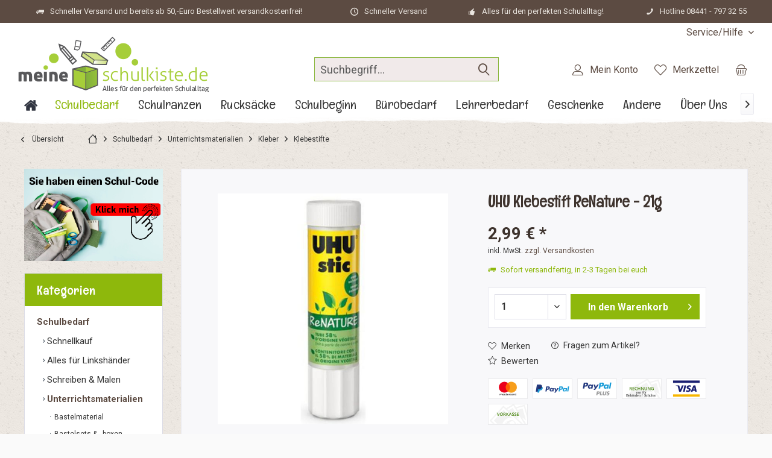

--- FILE ---
content_type: text/html; charset=UTF-8
request_url: https://www.meine-schulkiste.de/schulbedarf/unterrichtsmaterialien/kleber/klebestifte/7783/uhu-klebestift-renature-21g
body_size: 38860
content:
<!DOCTYPE html>
<html class="no-js" lang="de" itemscope="itemscope" itemtype="https://schema.org/WebPage">
<head>
<meta charset="utf-8"><script>window.dataLayer = window.dataLayer || [];</script><script>window.dataLayer.push({"ecommerce":{"detail":{"actionField":{"list":"Klebestifte"},"products":[{"name":"UHU Klebestift ReNature - 21g","id":"SW11831","price":"2.99","brand":"UHU","category":"Klebestifte","variant":""}]},"currencyCode":"EUR"},"google_tag_params":{"ecomm_pagetype":"product","ecomm_prodid":"SW11831"}});</script>
<script>
var googleTag = function(w,d,s,l,i){w[l]=w[l]||[];w[l].push({'gtm.start':new Date().getTime(),event:'gtm.js'});var f=d.getElementsByTagName(s)[0],j=d.createElement(s),dl=l!='dataLayer'?'&l='+l:'';j.async=true;j.src='https://www.googletagmanager.com/gtm.js?id='+i+dl+'';f.parentNode.insertBefore(j,f);};
</script>
<meta name="author" content="" />
<meta name="robots" content="index,follow" />
<meta name="revisit-after" content="15 days" />
<meta name="keywords" content="UHU Klebestift ReNature  - 21g" />
<meta name="description" content="UHU Klebestift ReNature  - 21g  bestellen 100&#039;000 zufriedene Kunden ✅ Versandkostenfrei ab 50 € ✅ Ladengeschäft in Deutschland" />
<meta property="og:site_name" content="Meine Schulkiste" />
<meta property="og:title" content="UHU Klebestift ReNature - 21g" />
<meta property="og:description" content="UHU Klebestift ReNature  - 21g  bestellen 100&amp;#039;000 zufriedene Kunden ✅ Versandkostenfrei ab 50 € ✅ Ladengeschäft in Deutschland" />
<meta property="og:type" content="product" />
<meta property="og:url" content="https://www.meine-schulkiste.de/schulbedarf/unterrichtsmaterialien/kleber/klebestifte/7783/uhu-klebestift-renature-21g" />
<meta property="og:image" content="https://www.meine-schulkiste.de/media/image/f4/8f/19/40267401.jpg" />
<meta name="twitter:card" content="product" />
<meta name="twitter:site" content="Meine Schulkiste" />
<meta name="twitter:title" content="UHU Klebestift ReNature - 21g" />
<meta name="twitter:description" content=" UHU Klebestift ReNature&amp;nbsp; - 21g " />
<meta name="twitter:image" content="https://www.meine-schulkiste.de/media/image/f4/8f/19/40267401.jpg" />
<meta property="product:brand" content="UHU" />
<meta property="product:price" content="2,99" />
<meta property="product:product_link" content="https://www.meine-schulkiste.de/schulbedarf/unterrichtsmaterialien/kleber/klebestifte/7783/uhu-klebestift-renature-21g" />
<meta itemprop="copyrightHolder" content="Meine Schulkiste" />
<meta itemprop="copyrightYear" content="2014" />
<meta itemprop="isFamilyFriendly" content="True" />
<meta itemprop="image" content="https://www.meine-schulkiste.de/media/image/32/ca/c7/logo_schulkiste_aktuell_320_95.png" />
<meta name="viewport" content="width=device-width, initial-scale=1.0">
<meta name="mobile-web-app-capable" content="yes">
<meta name="apple-mobile-web-app-title" content="Meine Schulkiste">
<meta name="apple-mobile-web-app-capable" content="yes">
<meta name="apple-mobile-web-app-status-bar-style" content="default">
<script>(function(w,d,s,l,i){w[l]=w[l]||[];w[l].push({'gtm.start':
new Date().getTime(),event:'gtm.js'});var f=d.getElementsByTagName(s)[0],
j=d.createElement(s),dl=l!='dataLayer'?'&l='+l:'';j.async=true;j.src=
'https://www.googletagmanager.com/gtm.js?id='+i+dl;f.parentNode.insertBefore(j,f);
})(window,document,'script','dataLayer','GTM-PDPBBVS');</script>
<link rel="apple-touch-icon-precomposed" href="https://www.meine-schulkiste.de/media/image/a5/e8/c5/favicon_180x180_v1_140x140.png">
<link rel="shortcut icon" href="https://www.meine-schulkiste.de/media/image/a5/e8/c5/favicon_180x180_v1_140x140.png">
<meta name="msapplication-navbutton-color" content="#5c4b42" />
<meta name="application-name" content="Meine Schulkiste" />
<meta name="msapplication-starturl" content="https://www.meine-schulkiste.de/" />
<meta name="msapplication-window" content="width=1024;height=768" />
<meta name="msapplication-TileImage" content="https://www.meine-schulkiste.de/media/image/a5/e8/c5/favicon_180x180_v1_140x140.png">
<meta name="msapplication-TileColor" content="#5c4b42">
<meta name="theme-color" content="#5c4b42">
<link rel="canonical" href="https://www.meine-schulkiste.de/schulbedarf/unterrichtsmaterialien/kleber/klebestifte/7783/uhu-klebestift-renature-21g" />
<title itemprop="name">UHU Klebestift ReNature  - 21g</title>
<link href="https://fonts.googleapis.com/css?family=Roboto:300,400,600,700,900%7CEnglebert:300,400,600,700" rel="stylesheet">
<link href="/web/cache/1754151930_b126c528c0901fcbc79b9a9deed5a90d.css" media="all" rel="stylesheet" type="text/css" />
<style type="text/css">
.headtyp-1 .header-main:after {
clear:both;
float:none;
display:table;
content:'';
}
.content--wrapper:after {
clear:both;
float:none;
display:table;
content:'';
}
#header--searchform .main-search--form .main-search--field {
background: #f1eaea;
border: 1px solid #89b53b;
/* border-radius: 10px; */
color: #5c4b42;
font-size: 18px;
}
</style>
</head>
<body class="is--ctl-detail is--act-index tcinntheme themeware-bio layout-fullwidth-boxed gwfont1 gwfont2 headtyp-3 header-3 no-sticky osi" ><!-- WbmTagManager (noscript) -->
<noscript><iframe src="https://www.googletagmanager.com/ns.html?id=GTM-PDPBBVS"
            height="0" width="0" style="display:none;visibility:hidden"></iframe></noscript>
<!-- End WbmTagManager (noscript) -->
<div data-paypalUnifiedMetaDataContainer="true" data-paypalUnifiedRestoreOrderNumberUrl="https://www.meine-schulkiste.de/widgets/PaypalUnifiedOrderNumber/restoreOrderNumber" class="is--hidden">
</div>
<noscript><iframe src="https://www.googletagmanager.com/ns.html?id=GTM-PDPBBVS" height="0" width="0" style="display:none;visibility:hidden"></iframe></noscript>
<div class="page-wrap">
<noscript class="noscript-main">
<div class="alert is--warning">
<div class="alert--icon">
<i class="icon--element icon--warning"></i>
</div>
<div class="alert--content">
Um Meine&#x20;Schulkiste in vollem Umfang nutzen zu k&ouml;nnen, empfehlen wir Ihnen Javascript in Ihrem Browser zu aktiveren.
</div>
</div>
</noscript>
<header class="header-main mobil-usp">
<div class="topbar--features">
<div>
<div class="feature-1 b280 b478 b767 b1023 b1259"><i class="icon--truck"></i><span>Schneller Versand und bereits ab 50,-Euro Bestellwert versandkostenfrei!</span></div>
<div class="feature-2 b767 b1023 b1259"><i class="icon--clock"></i><span>Schneller Versand </span></div>
<div class="feature-3 b1023 b1259"><i class="icon--thumbsup"></i><span>Alles für den perfekten Schulalltag!</span></div>
<div class="feature-4 b1259"><i class="icon--phone"></i><span>Hotline 08441 - 797 32 55</span></div>
</div>
</div>
<div class="topbar top-bar">
<div class="top-bar--navigation" role="menubar">

    



    

<div class="navigation--entry entry--service has--drop-down" role="menuitem" aria-haspopup="true" data-drop-down-menu="true">
<span class="service--display">Service/Hilfe</span>
            <ul class="service--list is--rounded" role="menu">
                            <li class="service--entry" role="menuitem">
                    <a class="service--link" href="javascript:openCookieConsentManager()" title="Cookie-Einstellungen" >
                        Cookie-Einstellungen
                    </a>
                </li>
                            <li class="service--entry" role="menuitem">
                    <a class="service--link" href="/cartcode" title="Mein Schulcode" target="_parent">
                        Mein Schulcode
                    </a>
                </li>
                            <li class="service--entry" role="menuitem">
                    <a class="service--link" href="https://www.meine-schulkiste.de/kontaktformular" title="Kontaktformular" target="_self">
                        Kontaktformular
                    </a>
                </li>
                            <li class="service--entry" role="menuitem">
                    <a class="service--link" href="https://www.meine-schulkiste.de/versandbedingungen" title="Versandbedingungen" >
                        Versandbedingungen
                    </a>
                </li>
                            <li class="service--entry" role="menuitem">
                    <a class="service--link" href="https://www.meine-schulkiste.de/widerrufsrecht" title="Widerrufsrecht" >
                        Widerrufsrecht
                    </a>
                </li>
                            <li class="service--entry" role="menuitem">
                    <a class="service--link" href="https://www.meine-schulkiste.de/datenschutz" title="Datenschutz" >
                        Datenschutz
                    </a>
                </li>
                            <li class="service--entry" role="menuitem">
                    <a class="service--link" href="https://www.meine-schulkiste.de/allgemeine-geschaeftsbedingungen" title="Allgemeine Geschäftsbedingungen" >
                        Allgemeine Geschäftsbedingungen
                    </a>
                </li>
                            <li class="service--entry" role="menuitem">
                    <a class="service--link" href="https://www.meine-schulkiste.de/impressum" title="Impressum" >
                        Impressum
                    </a>
                </li>
                    </ul>
    

</div>
</div>
<div class="header-container">
<div class="header-logo-and-suche">
<div class="logo hover-typ-1" role="banner">
<a class="logo--link" href="https://www.meine-schulkiste.de/" title="Meine Schulkiste - zur Startseite wechseln">
<picture>
<source srcset="https://www.meine-schulkiste.de/media/image/32/ca/c7/logo_schulkiste_aktuell_320_95.png" media="(min-width: 78.75em)">
<source srcset="https://www.meine-schulkiste.de/media/image/32/ca/c7/logo_schulkiste_aktuell_320_95.png" media="(min-width: 64em)">
<source srcset="https://www.meine-schulkiste.de/media/image/32/ca/c7/logo_schulkiste_aktuell_320_95.png" media="(min-width: 48em)">
<img srcset="https://www.meine-schulkiste.de/media/image/32/ca/c7/logo_schulkiste_aktuell_320_95.png" alt="Meine Schulkiste - zur Startseite wechseln" title="Meine Schulkiste - zur Startseite wechseln"/>
</picture>
</a>
</div>
</div>
<div id="header--searchform" data-search="true" aria-haspopup="true">
<form action="/search" method="get" class="main-search--form">
<input type="search" name="sSearch" class="main-search--field" autocomplete="off" autocapitalize="off" placeholder="Suchbegriff..." maxlength="30" />
<button type="submit" class="main-search--button">
<i class="icon--search"></i>
<span class="main-search--text"></span>
</button>
<div class="form--ajax-loader">&nbsp;</div>
</form>
<div class="main-search--results"></div>
</div>
<div class="notepad-and-cart top-bar--navigation">





	<div class="navigation--entry entry--cart" role="menuitem">
		<a class="is--icon-left cart--link titletooltip" href="https://www.meine-schulkiste.de/checkout/cart" title="Warenkorb">
			<i class="icon--basket"></i>
			<span class="cart--display">
									Warenkorb
							</span>
            
            <span class="badge is--minimal cart--quantity is--hidden">0</span>
            
					</a>
		<div class="ajax-loader">&nbsp;</div>
	</div>





            <div class="navigation--entry entry--notepad" role="menuitem">
            <a href="https://www.meine-schulkiste.de/note" title="Merkzettel">
                <i class="icon--heart"></i>
                                <span class="notepad--name">
                    Merkzettel
                </span>
            </a>
        </div>
    



				
			<div id="useraccountmenu" title="Kundenkonto" class="navigation--entry account-dropdown has--drop-down" role="menuitem" data-offcanvas="true" data-offcanvasselector=".account-dropdown-container">
				<span class="account--display">
					<i class="icon--account"></i> <span class="name--account">Mein Konto</span>
				</span>
				<div class="account-dropdown-container">
				 	<div class="entry--close-off-canvas">
						<a href="#close-account-menu" class="account--close-off-canvas" title="Menü schließen">
							Menü schließen <i class="icon--arrow-right"></i>
						</a>
					</div>
					<span>Kundenkonto</span>
					<a href="https://www.meine-schulkiste.de/account" title="Mein Konto" class="anmelden--button btn is--primary service--link">Anmelden</a>
					<div class="registrieren-container">oder <a href="https://www.meine-schulkiste.de/account" title="Mein Konto" class="service--link">registrieren</a></div>
					<div class="infotext-container">Nach der Anmeldung, können Sie hier auf Ihren Kundenbereich zugreifen.</div>
				</div>
			</div>

			



</div>
<div class="navigation--entry entry--menu-left" role="menuitem">
<a class="entry--link entry--trigger is--icon-left" href="#offcanvas--left" data-offcanvas="true" data-offCanvasSelector=".sidebar-main">
<i class="icon--menu"></i> <span class="menu--name">Menü</span>
</a>
</div>
</div>
</div>
<div class="headbar">
<nav class="navigation-main hide-kategorie-button hover-typ-3 font-family-sekundary" >
<div data-menu-scroller="true" data-listSelector=".navigation--list.container" data-viewPortSelector=".navigation--list-wrapper" data-stickyMenu="true" data-stickyMenuTablet="0" data-stickyMenuPhone="0" data-stickyMenuPosition="400" data-stickyMenuDuration="300" >
<div class="navigation--list-wrapper">
<ul class="navigation--list container" role="menubar" itemscope="itemscope" itemtype="https://schema.org/SiteNavigationElement">
<li  class="navigation--entry is--home" role="menuitem" xmlns="http://www.w3.org/1999/html">
<a class="navigation--link is--first" href="https://www.meine-schulkiste.de/" title="Home" itemprop="url">
<img class="home--button--icon" itemprop="name" src="https://www.meine-schulkiste.de/engine/Shopware/Plugins/Community/Frontend/WolfAdvancedGraficMenu/views/frontend/_public/src/img/home.png" alt="Home" title="Home" />
</a>
</li>
<li class="navigation--entry is--active" role="menuitem">
<a class="navigation--link is--active" href="https://www.meine-schulkiste.de/schulbedarf/" title="Schulbedarf" itemprop="url">
<span itemprop="name">Schulbedarf</span>
</a>
</li>
<li class="navigation--entry" role="menuitem">
<a class="navigation--link" href="https://www.meine-schulkiste.de/schulranzen/" title="Schulranzen" itemprop="url">
<span itemprop="name">Schulranzen</span>
</a>
</li>
<li class="navigation--entry" role="menuitem">
<a class="navigation--link" href="https://www.meine-schulkiste.de/rucksaecke/" title="Rucksäcke" itemprop="url">
<span itemprop="name">Rucksäcke</span>
</a>
</li>
<li class="navigation--entry" role="menuitem">
<a class="navigation--link" href="https://www.meine-schulkiste.de/schulbeginn/" title="Schulbeginn" itemprop="url">
<span itemprop="name">Schulbeginn</span>
</a>
</li>
<li class="navigation--entry" role="menuitem">
<a class="navigation--link" href="https://www.meine-schulkiste.de/buerobedarf" title="Bürobedarf" itemprop="url">
<span itemprop="name">Bürobedarf</span>
</a>
</li>
<li class="navigation--entry" role="menuitem">
<a class="navigation--link" href="https://www.meine-schulkiste.de/lehrerbedarf/" title="Lehrerbedarf" itemprop="url">
<span itemprop="name">Lehrerbedarf</span>
</a>
</li>
<li class="navigation--entry" role="menuitem">
<a class="navigation--link" href="https://www.meine-schulkiste.de/geschenke/" title="Geschenke" itemprop="url">
<span itemprop="name">Geschenke</span>
</a>
</li>
<li class="navigation--entry" role="menuitem">
<a class="navigation--link" href="https://www.meine-schulkiste.de/andere/" title="Andere" itemprop="url">
<span itemprop="name">Andere</span>
</a>
</li>
<li class="navigation--entry" role="menuitem">
<a class="navigation--link" href="https://www.meine-schulkiste.de/ueber-uns/" title="Über Uns" itemprop="url">
<span itemprop="name">Über Uns</span>
</a>
</li>
<li class="navigation--entry " role="menuitem">
<a class="navigation--link " title="Mehr Kategorien"} >
<span itemprop="name"> Mehr...
</span>
</a>
</li>
</ul>
</div>
<div class="gr-advanced-menu" data-advanced-menu="true">
<div class="menu--container">
<div class="button-container">
<a href="https://www.meine-schulkiste.de/schulbedarf/" class="button--category" title="Zur Kategorie ">
<i class="icon--arrow-right"></i>
Zur Kategorie Schulbedarf
</a>
<span class="button--close">
<i class="icon--cross"></i>
</span>
</div>
<div class="content--wrapper has--content has--teaser advanced-menu-delay" data-hoverdelay="500">
<ul class="menu--list menu--level-0 " style="width: 50%;">
<li class="menu--list-item item--level-0 grafic--box--with-3" >
<a href="https://www.meine-schulkiste.de/heftumschlaege-bestellen" class="menu--list-item-link" title="Schnellkauf">
<div class="Navigation--sub-picture" style="background-image:url(https://www.meine-schulkiste.de/media/image/dc/cd/f2/d9221bb0-768c-479a-9370-98e77d25a6d4.png); height: 125px "> </div>
<div class="graad--name--box">
Schnellkauf
</div>
</a>
</li>
<li class="menu--list-item item--level-0 grafic--box--with-3" >
<a href="https://www.meine-schulkiste.de/schulbedarf-fuer-linkshaender" class="menu--list-item-link" title="Alles für Linkshänder">
<div class="Navigation--sub-picture" style="background-image:url(https://www.meine-schulkiste.de/media/image/15/9b/ef/alles-fur-links.jpg); height: 125px "> </div>
<div class="graad--name--box">
Alles für Linkshänder
</div>
</a>
</li>
<li class="menu--list-item item--level-0 grafic--box--with-3" >
<a href="https://www.meine-schulkiste.de/schreiben-und-malen" class="menu--list-item-link" title="Schreiben &amp; Malen">
<div class="Navigation--sub-picture" style="background-image:url(https://www.meine-schulkiste.de/media/image/1b/bf/7b/schreiben-malen.jpg); height: 125px "> </div>
<div class="graad--name--box">
Schreiben & Malen
</div>
</a>
</li>
<li class="menu--list-item item--level-0 grafic--box--with-3" >
<a href="https://www.meine-schulkiste.de/schulbedarf/unterrichtsmaterialien/" class="menu--list-item-link" title="Unterrichtsmaterialien">
<div class="Navigation--sub-picture" style="background-image:url(https://www.meine-schulkiste.de/media/image/d7/18/77/Unterrichtsmaterialien.jpg); height: 125px "> </div>
<div class="graad--name--box">
Unterrichtsmaterialien
</div>
</a>
</li>
<li class="menu--list-item item--level-0 grafic--box--with-3" >
<a href="https://www.meine-schulkiste.de/hefte-und-bloecke" class="menu--list-item-link" title="Hefte &amp; Blöcke ">
<div class="Navigation--sub-picture" style="background-image:url(https://www.meine-schulkiste.de/media/image/53/fc/92/hefte-und-bloecke.jpg); height: 125px "> </div>
<div class="graad--name--box">
Hefte & Blöcke
</div>
</a>
</li>
<li class="menu--list-item item--level-0 grafic--box--with-3" >
<a href="https://www.meine-schulkiste.de/schulbedarf/heften-ordnen/" class="menu--list-item-link" title="Heften &amp; Ordnen ">
<div class="Navigation--sub-picture" style="background-image:url(https://www.meine-schulkiste.de/media/image/40/a1/84/Heften-Ordnen.jpg); height: 125px "> </div>
<div class="graad--name--box">
Heften & Ordnen
</div>
</a>
</li>
<li class="menu--list-item item--level-0 grafic--box--with-3" >
<a href="https://www.meine-schulkiste.de/schulbedarf/lernen-foerdern/" class="menu--list-item-link" title="Lernen &amp; Fördern ">
<div class="Navigation--sub-picture" style="background-image:url(https://www.meine-schulkiste.de/media/image/ae/44/1a/LernenundFoerdern.jpg); height: 125px "> </div>
<div class="graad--name--box">
Lernen & Fördern
</div>
</a>
</li>
<li class="menu--list-item item--level-0 grafic--box--with-3" >
<a href="https://www.meine-schulkiste.de/schulbedarf/oekologischer-schulbedarf/" class="menu--list-item-link" title="Ökologischer Schulbedarf">
<div class="Navigation--sub-picture" style="background-image:url(https://www.meine-schulkiste.de/media/image/a1/8d/5d/OEko-Schulbedarf.jpg); height: 125px "> </div>
<div class="graad--name--box">
Ökologischer Schulbedarf
</div>
</a>
</li>
<li class="menu--list-item item--level-0 grafic--box--with-3" >
<a href="https://www.meine-schulkiste.de/schulbedarf/sets-fuer-die-schule-basteln/" class="menu--list-item-link" title="Sets für die Schule &amp; Basteln">
<div class="Navigation--sub-picture" style="background-image:url(https://www.meine-schulkiste.de/media/image/2b/1e/93/SetsSchule-Basteln.png); height: 125px "> </div>
<div class="graad--name--box">
Sets für die Schule & Basteln
</div>
</a>
</li>
</ul>
<div class="menu--delimiter" style="right: 50%;"></div>
<div class="menu--teaser" style="width: 50%;">
<div class="teaser--headline">Weil wir wollen, dass Du Deinen Schulalltag locker meisterst!</div>
<div class="teaser--text">
Perfekt vorbereitet ins neue Schuljahr starten! Unser Schulbedarf bietet alles, was Kinder und Jugendliche für den erfolgreichen Schulalltag brauchen. Von Schreibwaren bis zu praktischen Schulaccessoires – hier finden Sie alles an einem Ort.
<a class="teaser--text-link" href="https://www.meine-schulkiste.de/schulbedarf/" title="mehr erfahren">
mehr erfahren
</a>
</div>
</div>
</div>
</div>
<div class="menu--container">
<div class="button-container">
<a href="https://www.meine-schulkiste.de/schulranzen/" class="button--category" title="Zur Kategorie ">
<i class="icon--arrow-right"></i>
Zur Kategorie Schulranzen
</a>
<span class="button--close">
<i class="icon--cross"></i>
</span>
</div>
<div class="content--wrapper has--content has--teaser advanced-menu-delay" data-hoverdelay="500">
<ul class="menu--list menu--level-0 " style="width: 50%;">
<li class="menu--list-item item--level-0 grafic--box--with-3" >
<a href="https://www.meine-schulkiste.de/guenstige-schulranzen" class="menu--list-item-link" title="Günstige">
<div class="graad--name--box">
Günstige
</div>
</a>
</li>
<li class="menu--list-item item--level-0 grafic--box--with-3" >
<a href="https://www.meine-schulkiste.de/super-sale" class="menu--list-item-link" title="super-sale">
<div class="graad--name--box">
super-sale
</div>
</a>
</li>
<li class="menu--list-item item--level-0 grafic--box--with-3" >
<a href="https://www.meine-schulkiste.de/schulranzen/schulranzen-marken/" class="menu--list-item-link" title="Schulranzen Marken">
<div class="Navigation--sub-picture" style="background-image:url(https://www.meine-schulkiste.de/media/image/11/51/39/Marken.jpg); height: 125px "> </div>
<div class="graad--name--box">
Schulranzen Marken
</div>
</a>
</li>
<li class="menu--list-item item--level-0 grafic--box--with-3" >
<a href="https://www.meine-schulkiste.de/schulranzen/motive/" class="menu--list-item-link" title="Motive">
<div class="Navigation--sub-picture" style="background-image:url(https://www.meine-schulkiste.de/media/image/e3/81/8a/Motive.jpg); height: 125px "> </div>
<div class="graad--name--box">
Motive
</div>
</a>
</li>
<li class="menu--list-item item--level-0 grafic--box--with-3" >
<a href="https://www.meine-schulkiste.de/schulranzen/zubehoer/" class="menu--list-item-link" title="Zubehör">
<div class="Navigation--sub-picture" style="background-image:url(https://www.meine-schulkiste.de/media/image/36/7e/74/Zubehoer.jpg); height: 125px "> </div>
<div class="graad--name--box">
Zubehör
</div>
</a>
</li>
<li class="menu--list-item item--level-0 grafic--box--with-3" >
<a href="https://www.meine-schulkiste.de/schulranzen/sale/" class="menu--list-item-link" title="SALE">
<div class="Navigation--sub-picture" style="background-image:url(https://www.meine-schulkiste.de/media/image/5e/ef/41/SALE.png); height: 125px "> </div>
<div class="graad--name--box">
SALE
</div>
</a>
</li>
</ul>
<div class="menu--delimiter" style="right: 50%;"></div>
<div class="menu--teaser" style="width: 50%;">
<div class="teaser--headline">Weil wir wollen, dass Dein Ranzen zu Dir passt!</div>
<div class="teaser--text">
Neben den aktuellsten und  beliebtesten Schulranzen  renommierter Marken gibt es hier auch das passende Zubehör. So findet man qualitative Sporttaschen, die passende Federmappe oder auch eine Trinkflasche in den  verschiedensten Schulranzen...
<a class="teaser--text-link" href="https://www.meine-schulkiste.de/schulranzen/" title="mehr erfahren">
mehr erfahren
</a>
</div>
</div>
</div>
</div>
<div class="menu--container">
<div class="button-container">
<a href="https://www.meine-schulkiste.de/rucksaecke/" class="button--category" title="Zur Kategorie ">
<i class="icon--arrow-right"></i>
Zur Kategorie Rucksäcke
</a>
<span class="button--close">
<i class="icon--cross"></i>
</span>
</div>
<div class="content--wrapper has--content has--teaser advanced-menu-delay" data-hoverdelay="500">
<ul class="menu--list menu--level-0 " style="width: 50%;">
<li class="menu--list-item item--level-0 grafic--box--with-3" >
<a href="https://www.meine-schulkiste.de/rucksaecke/schule/" class="menu--list-item-link" title="Schule">
<div class="Navigation--sub-picture" style="background-image:url(https://www.meine-schulkiste.de/media/image/0c/a0/f5/Schule.jpg); height: 125px "> </div>
<div class="graad--name--box">
Schule
</div>
</a>
</li>
<li class="menu--list-item item--level-0 grafic--box--with-3" >
<a href="https://www.meine-schulkiste.de/rucksaecke/freizeit/" class="menu--list-item-link" title="Freizeit">
<div class="Navigation--sub-picture" style="background-image:url(https://www.meine-schulkiste.de/media/image/f7/23/89/Freizeit.jpg); height: 125px "> </div>
<div class="graad--name--box">
Freizeit
</div>
</a>
</li>
<li class="menu--list-item item--level-0 grafic--box--with-3" >
<a href="https://www.meine-schulkiste.de/rucksaecke/kindergarten-vorschule/" class="menu--list-item-link" title="Kindergarten &amp; Vorschule">
<div class="Navigation--sub-picture" style="background-image:url(https://www.meine-schulkiste.de/media/image/9d/f7/29/KiGA-Vorschule.jpg); height: 125px "> </div>
<div class="graad--name--box">
Kindergarten & Vorschule
</div>
</a>
</li>
<li class="menu--list-item item--level-0 grafic--box--with-3" >
<a href="https://www.meine-schulkiste.de/rucksaecke/zubehoer/" class="menu--list-item-link" title="Zubehör">
<div class="Navigation--sub-picture" style="background-image:url(https://www.meine-schulkiste.de/media/image/ba/79/e7/Zubehoer2.jpg); height: 125px "> </div>
<div class="graad--name--box">
Zubehör
</div>
</a>
</li>
<li class="menu--list-item item--level-0 grafic--box--with-3" >
<a href="https://www.meine-schulkiste.de/rucksaecke/sale/" class="menu--list-item-link" title="SALE ">
<div class="Navigation--sub-picture" style="background-image:url(https://www.meine-schulkiste.de/media/image/5e/ef/41/SALE.png); height: 125px "> </div>
<div class="graad--name--box">
SALE
</div>
</a>
</li>
</ul>
<div class="menu--delimiter" style="right: 50%;"></div>
<div class="menu--teaser" style="width: 50%;">
<div class="teaser--headline">Weil wir wollen, dass Dein Rucksack dich lange begleitet!</div>
<div class="teaser--text">
In unserem vielfältigen Angebot von  Schul-, Freizeit- und Kindergartenrucksäcken  mit verschiedensten Motiven wird sicherlich jeder fündig. Dabei gibt es die Produkte nicht nur von unterschiedlichen bekannten Marken, sondern auch in  tollen...
<a class="teaser--text-link" href="https://www.meine-schulkiste.de/rucksaecke/" title="mehr erfahren">
mehr erfahren
</a>
</div>
</div>
</div>
</div>
<div class="menu--container">
<div class="button-container">
<a href="https://www.meine-schulkiste.de/schulbeginn/" class="button--category" title="Zur Kategorie ">
<i class="icon--arrow-right"></i>
Zur Kategorie Schulbeginn
</a>
<span class="button--close">
<i class="icon--cross"></i>
</span>
</div>
<div class="content--wrapper has--content has--teaser advanced-menu-delay" data-hoverdelay="500">
<ul class="menu--list menu--level-0 " style="width: 50%;">
<li class="menu--list-item item--level-0 grafic--box--with-3" >
<a href="https://www.meine-schulkiste.de/schulbeginn/schultueten-marken/" class="menu--list-item-link" title="Schultüten Marken">
<div class="Navigation--sub-picture" style="background-image:url(https://www.meine-schulkiste.de/media/image/0f/b0/11/Schulanfang-Titelbild-20.jpg); height: 125px "> </div>
<div class="graad--name--box">
Schultüten Marken
</div>
</a>
</li>
<li class="menu--list-item item--level-0 grafic--box--with-3" >
<a href="https://www.meine-schulkiste.de/schulbeginn/schultueten-bis-35cm/" class="menu--list-item-link" title="Schultüten bis 35cm">
<div class="Navigation--sub-picture" style="background-image:url(https://www.meine-schulkiste.de/media/image/93/fe/b4/Schultuete35.png); height: 125px "> </div>
<div class="graad--name--box">
Schultüten bis 35cm
</div>
</a>
</li>
<li class="menu--list-item item--level-0 grafic--box--with-3" >
<a href="https://www.meine-schulkiste.de/schulbeginn/schultueten-bis-70cm/" class="menu--list-item-link" title="Schultüten bis 70cm">
<div class="Navigation--sub-picture" style="background-image:url(https://www.meine-schulkiste.de/media/image/31/0f/g0/Schultuete70.png); height: 125px "> </div>
<div class="graad--name--box">
Schultüten bis 70cm
</div>
</a>
</li>
<li class="menu--list-item item--level-0 grafic--box--with-3" >
<a href="https://www.meine-schulkiste.de/schulbeginn/schultueten-bis-100cm/" class="menu--list-item-link" title="Schultüten bis 100cm">
<div class="Navigation--sub-picture" style="background-image:url(https://www.meine-schulkiste.de/media/image/93/51/52/Schultuete100.png); height: 125px "> </div>
<div class="graad--name--box">
Schultüten bis 100cm
</div>
</a>
</li>
<li class="menu--list-item item--level-0 grafic--box--with-3" >
<a href="https://www.meine-schulkiste.de/schulbeginn/schultueten-bastelsets/" class="menu--list-item-link" title="Schultüten Bastelsets">
<div class="Navigation--sub-picture" style="background-image:url(https://www.meine-schulkiste.de/media/image/58/79/37/SchultueteBastelSet.jpg); height: 125px "> </div>
<div class="graad--name--box">
Schultüten Bastelsets
</div>
</a>
</li>
<li class="menu--list-item item--level-0 grafic--box--with-3" >
<a href="https://www.meine-schulkiste.de/schulbeginn/schultueten-schleifen/" class="menu--list-item-link" title="Schultüten Schleifen">
<div class="Navigation--sub-picture" style="background-image:url(https://www.meine-schulkiste.de/media/image/6f/6b/19/SchultueteSchleife.png); height: 125px "> </div>
<div class="graad--name--box">
Schultüten Schleifen
</div>
</a>
</li>
<li class="menu--list-item item--level-0 grafic--box--with-3" >
<a href="https://www.meine-schulkiste.de/schulbeginn/zubehoer/" class="menu--list-item-link" title="Zubehör">
<div class="Navigation--sub-picture" style="background-image:url(https://www.meine-schulkiste.de/media/image/9f/fe/1a/SchultueteZubehoer.png); height: 125px "> </div>
<div class="graad--name--box">
Zubehör
</div>
</a>
</li>
<li class="menu--list-item item--level-0 grafic--box--with-3" >
<a href="https://www.meine-schulkiste.de/schulbeginn/dekoration/" class="menu--list-item-link" title="Dekoration">
<div class="Navigation--sub-picture" style="background-image:url(https://www.meine-schulkiste.de/media/image/97/81/a8/SchultueteDeko.png); height: 125px "> </div>
<div class="graad--name--box">
Dekoration
</div>
</a>
</li>
<li class="menu--list-item item--level-0 grafic--box--with-3" >
<a href="https://www.meine-schulkiste.de/schulbeginn/geschenke/" class="menu--list-item-link" title="Geschenke">
<div class="Navigation--sub-picture" style="background-image:url(https://www.meine-schulkiste.de/media/image/70/1c/6b/Geschenke-Startbild.png); height: 125px "> </div>
<div class="graad--name--box">
Geschenke
</div>
</a>
</li>
</ul>
<div class="menu--delimiter" style="right: 50%;"></div>
<div class="menu--teaser" style="width: 50%;">
<div class="teaser--headline">Weil wir wollen, dass Dein Schulbeginn unvergesslich wird!</div>
<div class="teaser--text">
Genauso wie den Eltern ist es auch uns unglaublich wichtig, dass die Kinderaugen am großen Einschulungstag vor Freude strahlen. Aus diesem Grund findet man in dieser Kategorie nicht nur stylische und  hoch qualitative Schultüten  namenhafter...
<a class="teaser--text-link" href="https://www.meine-schulkiste.de/schulbeginn/" title="mehr erfahren">
mehr erfahren
</a>
</div>
</div>
</div>
</div>
<div class="menu--container">
<div class="button-container">
<a href="https://www.meine-schulkiste.de/buerobedarf" class="button--category" title="Zur Kategorie ">
<i class="icon--arrow-right"></i>
Zur Kategorie Bürobedarf
</a>
<span class="button--close">
<i class="icon--cross"></i>
</span>
</div>
<div class="content--wrapper has--content has--teaser advanced-menu-delay" data-hoverdelay="500">
<ul class="menu--list menu--level-0 " style="width: 50%;">
<li class="menu--list-item item--level-0 grafic--box--with-3" >
<a href="https://www.meine-schulkiste.de/buerobedarf/etiketten-formulare-kalender/" class="menu--list-item-link" title="Etiketten, Formulare &amp; Kalender ">
<div class="Navigation--sub-picture" style="background-image:url(https://www.meine-schulkiste.de/media/image/0c/b4/45/EtikettenStart.png); height: 125px "> </div>
<div class="graad--name--box">
Etiketten, Formulare & Kalender
</div>
</a>
</li>
<li class="menu--list-item item--level-0 grafic--box--with-3" >
<a href="https://www.meine-schulkiste.de/buerobedarf/kleben-versenden/" class="menu--list-item-link" title="Kleben &amp; Versenden ">
<div class="Navigation--sub-picture" style="background-image:url(https://www.meine-schulkiste.de/media/image/91/19/03/Kleben-Versenden.png); height: 125px "> </div>
<div class="graad--name--box">
Kleben & Versenden
</div>
</a>
</li>
<li class="menu--list-item item--level-0 grafic--box--with-3" >
<a href="https://www.meine-schulkiste.de/buerobedarf/ordnen-registrieren/" class="menu--list-item-link" title="Ordnen &amp; Registrieren ">
<div class="Navigation--sub-picture" style="background-image:url(https://www.meine-schulkiste.de/media/image/f0/ce/68/Ordnen-Registrieren.png); height: 125px "> </div>
<div class="graad--name--box">
Ordnen & Registrieren
</div>
</a>
</li>
<li class="menu--list-item item--level-0 grafic--box--with-3" >
<a href="https://www.meine-schulkiste.de/buerobedarf/papiere-bloecke/" class="menu--list-item-link" title="Papiere &amp; Blöcke">
<div class="Navigation--sub-picture" style="background-image:url(https://www.meine-schulkiste.de/media/image/1e/d3/37/Papiere-Bloecke.png); height: 125px "> </div>
<div class="graad--name--box">
Papiere & Blöcke
</div>
</a>
</li>
<li class="menu--list-item item--level-0 grafic--box--with-3" >
<a href="https://www.meine-schulkiste.de/buerobedarf/farbbaender-tinte-toner/" class="menu--list-item-link" title="Farbbänder, Tinte &amp; Toner">
<div class="Navigation--sub-picture" style="background-image:url(https://www.meine-schulkiste.de/media/image/7a/e4/a5/FarbbaenderTinteToner.png); height: 125px "> </div>
<div class="graad--name--box">
Farbbänder, Tinte & Toner
</div>
</a>
</li>
<li class="menu--list-item item--level-0 grafic--box--with-3" >
<a href="https://www.meine-schulkiste.de/buerobedarf/schreiben-korrigieren/" class="menu--list-item-link" title="Schreiben &amp; Korrigieren">
<div class="Navigation--sub-picture" style="background-image:url(https://www.meine-schulkiste.de/media/image/d6/d8/32/Schreiben-Korrigieren.jpg); height: 125px "> </div>
<div class="graad--name--box">
Schreiben & Korrigieren
</div>
</a>
</li>
<li class="menu--list-item item--level-0 grafic--box--with-3" >
<a href="https://www.meine-schulkiste.de/buerobedarf/praesentation-planung/" class="menu--list-item-link" title="Präsentation &amp; Planung">
<div class="Navigation--sub-picture" style="background-image:url(https://www.meine-schulkiste.de/media/image/13/2b/83/PraesentationPlanung.jpg); height: 125px "> </div>
<div class="graad--name--box">
Präsentation & Planung
</div>
</a>
</li>
<li class="menu--list-item item--level-0 grafic--box--with-3" >
<a href="https://www.meine-schulkiste.de/buerobedarf/rund-um-den-schreibtisch/" class="menu--list-item-link" title="Rund um den Schreibtisch">
<div class="Navigation--sub-picture" style="background-image:url(https://www.meine-schulkiste.de/media/image/7d/2c/6f/RUNDumSchreibtisch.jpg); height: 125px "> </div>
<div class="graad--name--box">
Rund um den Schreibtisch
</div>
</a>
</li>
<li class="menu--list-item item--level-0 grafic--box--with-3" >
<a href="https://www.meine-schulkiste.de/buerobedarf/taschenrechner-technisches-zubehoer/" class="menu--list-item-link" title="Taschenrechner &amp; technisches Zubehör ">
<div class="Navigation--sub-picture" style="background-image:url(https://www.meine-schulkiste.de/media/image/d9/21/c3/Taschenrechner.png); height: 125px "> </div>
<div class="graad--name--box">
Taschenrechner & technisches Zubehör
</div>
</a>
</li>
</ul>
<div class="menu--delimiter" style="right: 50%;"></div>
<div class="menu--teaser" style="width: 50%;">
<div class="teaser--headline">Weil wir wollen, dass Organisation einfach wird!</div>
<div class="teaser--text">
Um kein Chaos in das Büro kommen zu lassen, besteht unser umfangreiches Sortiment nicht nur aus Kopierpapier und Lochern, sondern man findet auch Papierkörbe, Büroklammern und Vorlagen für wichtige Dokumente.&nbsp;
<a class="teaser--text-link" href="https://www.meine-schulkiste.de/buerobedarf" title="mehr erfahren">
mehr erfahren
</a>
</div>
</div>
</div>
</div>
<div class="menu--container">
<div class="button-container">
<a href="https://www.meine-schulkiste.de/lehrerbedarf/" class="button--category" title="Zur Kategorie ">
<i class="icon--arrow-right"></i>
Zur Kategorie Lehrerbedarf
</a>
<span class="button--close">
<i class="icon--cross"></i>
</span>
</div>
<div class="content--wrapper has--content has--teaser advanced-menu-delay" data-hoverdelay="500">
<ul class="menu--list menu--level-0 " style="width: 50%;">
<li class="menu--list-item item--level-0 grafic--box--with-3" >
<a href="https://www.meine-schulkiste.de/lehrerbedarf/tafel-zubehoer/" class="menu--list-item-link" title="Tafel &amp; Zubehör ">
<div class="graad--name--box">
Tafel & Zubehör
</div>
</a>
</li>
<li class="menu--list-item item--level-0 grafic--box--with-3" >
<a href="https://www.meine-schulkiste.de/lehrerbedarf/kreide/" class="menu--list-item-link" title="Kreide">
<div class="Navigation--sub-picture" style="background-image:url(https://www.meine-schulkiste.de/media/image/64/92/dd/Kreide.jpg); height: 125px "> </div>
<div class="graad--name--box">
Kreide
</div>
</a>
</li>
<li class="menu--list-item item--level-0 grafic--box--with-3" >
<a href="https://www.meine-schulkiste.de/lehrerbedarf/lederwaren/" class="menu--list-item-link" title="Lederwaren">
<div class="Navigation--sub-picture" style="background-image:url(https://www.meine-schulkiste.de/media/image/g0/14/41/Lederwaren.jpg); height: 125px "> </div>
<div class="graad--name--box">
Lederwaren
</div>
</a>
</li>
<li class="menu--list-item item--level-0 grafic--box--with-3" >
<a href="https://www.meine-schulkiste.de/lehrerbedarf/lehrerkalender/" class="menu--list-item-link" title="Lehrerkalender">
<div class="Navigation--sub-picture" style="background-image:url(https://www.meine-schulkiste.de/media/image/cb/94/fa/Lehrerkalender.png); height: 125px "> </div>
<div class="graad--name--box">
Lehrerkalender
</div>
</a>
</li>
<li class="menu--list-item item--level-0 grafic--box--with-3" >
<a href="https://www.meine-schulkiste.de/lehrerbedarf/lehrerstempel-lobkarten-sticker/" class="menu--list-item-link" title="Lehrerstempel, Lobkarten &amp; Sticker">
<div class="Navigation--sub-picture" style="background-image:url(https://www.meine-schulkiste.de/media/image/d5/77/37/Stempel.png); height: 125px "> </div>
<div class="graad--name--box">
Lehrerstempel, Lobkarten & Sticker
</div>
</a>
</li>
<li class="menu--list-item item--level-0 grafic--box--with-3" >
<a href="https://www.meine-schulkiste.de/lehrerbedarf/magnete/" class="menu--list-item-link" title="Magnete">
<div class="Navigation--sub-picture" style="background-image:url(https://www.meine-schulkiste.de/media/image/4b/55/b5/Magnete.png); height: 125px "> </div>
<div class="graad--name--box">
Magnete
</div>
</a>
</li>
<li class="menu--list-item item--level-0 grafic--box--with-3" >
<a href="https://www.meine-schulkiste.de/lehrerbedarf/whiteboard-zubehoer/" class="menu--list-item-link" title="Whiteboard-Zubehör">
<div class="Navigation--sub-picture" style="background-image:url(https://www.meine-schulkiste.de/media/image/b8/5a/a0/Whiteboard.jpg); height: 125px "> </div>
<div class="graad--name--box">
Whiteboard-Zubehör
</div>
</a>
</li>
<li class="menu--list-item item--level-0 grafic--box--with-3" >
<a href="https://www.meine-schulkiste.de/lehrerbedarf/klassenbuch/" class="menu--list-item-link" title="Klassenbuch">
<div class="graad--name--box">
Klassenbuch
</div>
</a>
</li>
<li class="menu--list-item item--level-0 grafic--box--with-3" >
<a href="https://www.meine-schulkiste.de/lehrerbedarf/zeigestab/" class="menu--list-item-link" title="Zeigestab">
<div class="Navigation--sub-picture" style="background-image:url(https://www.meine-schulkiste.de/media/image/73/7e/03/Zeigestab.png); height: 125px "> </div>
<div class="graad--name--box">
Zeigestab
</div>
</a>
</li>
</ul>
<div class="menu--delimiter" style="right: 50%;"></div>
<div class="menu--teaser" style="width: 50%;">
<div class="teaser--headline">Lehrerbedarf – viel mehr als Kreide und Kalender</div>
<div class="teaser--text">
Es versteht sich wohl von selbst, dass wir als Online-Anbieter von Schulbedarf in großem Umfang auch Lehrerbedarf anbieten. Wer meint, dass der Bedarf von Lehrern heutzutage weiterhin ausschließlich aus Lehrerkalendern und Nachschub an Kreide...
<a class="teaser--text-link" href="https://www.meine-schulkiste.de/lehrerbedarf/" title="mehr erfahren">
mehr erfahren
</a>
</div>
</div>
</div>
</div>
<div class="menu--container">
<div class="button-container">
<a href="https://www.meine-schulkiste.de/geschenke/" class="button--category" title="Zur Kategorie ">
<i class="icon--arrow-right"></i>
Zur Kategorie Geschenke
</a>
<span class="button--close">
<i class="icon--cross"></i>
</span>
</div>
<div class="content--wrapper has--content advanced-menu-delay" data-hoverdelay="500">
<ul class="menu--list menu--level-0 " style="width: 100%;">
<li class="menu--list-item item--level-0 grafic--box--with-6" >
<a href="https://www.meine-schulkiste.de/geschenke-fuer-jungs" class="menu--list-item-link" title="Gescheke für Jungs">
<div class="graad--name--box">
Gescheke für Jungs
</div>
</a>
</li>
<li class="menu--list-item item--level-0 grafic--box--with-6" >
<a href="https://www.meine-schulkiste.de/geschenke-fuer-maedchen" class="menu--list-item-link" title="Gescheke für Mädchen">
<div class="graad--name--box">
Gescheke für Mädchen
</div>
</a>
</li>
</ul>
</div>
</div>
<div class="menu--container">
<div class="button-container">
<a href="https://www.meine-schulkiste.de/andere/" class="button--category" title="Zur Kategorie ">
<i class="icon--arrow-right"></i>
Zur Kategorie Andere
</a>
<span class="button--close">
<i class="icon--cross"></i>
</span>
</div>
<div class="content--wrapper has--content has--teaser advanced-menu-delay" data-hoverdelay="500">
<ul class="menu--list menu--level-0 " style="width: 50%;">
<li class="menu--list-item item--level-0 grafic--box--with-3" >
<a href="https://www.meine-schulkiste.de/andere/diamond-painting/" class="menu--list-item-link" title="Diamond Painting">
<div class="graad--name--box">
Diamond Painting
</div>
</a>
</li>
<li class="menu--list-item item--level-0 grafic--box--with-3" >
<a href="https://www.meine-schulkiste.de/experimentierkasten" class="menu--list-item-link" title="Experimentierkasten ">
<div class="graad--name--box">
Experimentierkasten
</div>
</a>
</li>
<li class="menu--list-item item--level-0 grafic--box--with-3" >
<a href="https://www.meine-schulkiste.de/andere/folienballons/" class="menu--list-item-link" title="Folienballons">
<div class="graad--name--box">
Folienballons
</div>
</a>
</li>
<li class="menu--list-item item--level-0 grafic--box--with-3" >
<a href="https://www.meine-schulkiste.de/andere/freundebuch/" class="menu--list-item-link" title="Freundebuch">
<div class="graad--name--box">
Freundebuch
</div>
</a>
</li>
<li class="menu--list-item item--level-0 grafic--box--with-3" >
<a href="https://www.meine-schulkiste.de/andere/geschenke-verpacken/" class="menu--list-item-link" title="Geschenke verpacken">
<div class="graad--name--box">
Geschenke verpacken
</div>
</a>
</li>
<li class="menu--list-item item--level-0 grafic--box--with-3" >
<a href="https://www.meine-schulkiste.de/andere/gutscheine/" class="menu--list-item-link" title="Gutscheine">
<div class="graad--name--box">
Gutscheine
</div>
</a>
</li>
<li class="menu--list-item item--level-0 grafic--box--with-3" >
<a href="https://www.meine-schulkiste.de/andere/harry-potter/" class="menu--list-item-link" title="Harry Potter">
<div class="graad--name--box">
Harry Potter
</div>
</a>
</li>
<li class="menu--list-item item--level-0 grafic--box--with-3" >
<a href="https://www.meine-schulkiste.de/andere/hygiene-schutzmassnahmen/" class="menu--list-item-link" title="Hygiene- &amp; Schutzmaßnahmen">
<div class="Navigation--sub-picture" style="background-image:url(https://www.meine-schulkiste.de/media/image/0a/f5/g0/HygieneMaterial.jpg); height: 125px "> </div>
<div class="graad--name--box">
Hygiene- & Schutzmaßnahmen
</div>
</a>
</li>
<li class="menu--list-item item--level-0 grafic--box--with-3" >
<a href="https://www.meine-schulkiste.de/andere/kalender/" class="menu--list-item-link" title="Kalender">
<div class="Navigation--sub-picture" style="background-image:url(https://www.meine-schulkiste.de/media/image/56/93/c2/KalenderStart.png); height: 125px "> </div>
<div class="graad--name--box">
Kalender
</div>
</a>
</li>
<li class="menu--list-item item--level-0 grafic--box--with-3" >
<a href="https://www.meine-schulkiste.de/andere/kinderwecker/" class="menu--list-item-link" title="Kinderwecker">
<div class="graad--name--box">
Kinderwecker
</div>
</a>
</li>
<li class="menu--list-item item--level-0 grafic--box--with-3" >
<a href="https://www.meine-schulkiste.de/andere/koffer-mehr/" class="menu--list-item-link" title="Koffer &amp; mehr">
<div class="Navigation--sub-picture" style="background-image:url(https://www.meine-schulkiste.de/media/image/a6/94/37/Koffer-Mehr.jpg); height: 125px "> </div>
<div class="graad--name--box">
Koffer & mehr
</div>
</a>
</li>
<li class="menu--list-item item--level-0 grafic--box--with-3" >
<a href="https://www.meine-schulkiste.de/kopfhoerer-headsets" class="menu--list-item-link" title="Kopfhörer &amp; Headsets">
<div class="Navigation--sub-picture" style="background-image:url(https://www.meine-schulkiste.de/media/image/1a/04/ce/MediaRange-Headset-kabelgebunden-schwarz.jpg); height: 125px "> </div>
<div class="graad--name--box">
Kopfhörer & Headsets
</div>
</a>
</li>
<li class="menu--list-item item--level-0 grafic--box--with-3" >
<a href="https://www.meine-schulkiste.de/andere/kosmos-exit/" class="menu--list-item-link" title="Kosmos Exit">
<div class="graad--name--box">
Kosmos Exit
</div>
</a>
</li>
<li class="menu--list-item item--level-0 grafic--box--with-3" >
<a href="https://www.meine-schulkiste.de/kunstbedarf" class="menu--list-item-link" title="Künstlerbedarf">
<div class="graad--name--box">
Künstlerbedarf
</div>
</a>
</li>
<li class="menu--list-item item--level-0 grafic--box--with-3" >
<a href="https://www.meine-schulkiste.de/andere/laterne-st-martin/" class="menu--list-item-link" title="Laterne St Martin">
<div class="graad--name--box">
Laterne St Martin
</div>
</a>
</li>
<li class="menu--list-item item--level-0 grafic--box--with-3" >
<a href="https://www.meine-schulkiste.de/andere/lustige-untersetzer/" class="menu--list-item-link" title="lustige Untersetzer">
<div class="graad--name--box">
lustige Untersetzer
</div>
</a>
</li>
<li class="menu--list-item item--level-0 grafic--box--with-3" >
<a href="https://www.meine-schulkiste.de/andere/malbuecher/" class="menu--list-item-link" title="Malbücher">
<div class="Navigation--sub-picture" style="background-image:url(https://www.meine-schulkiste.de/media/image/dd/89/44/Malbuecher.png); height: 125px "> </div>
<div class="graad--name--box">
Malbücher
</div>
</a>
</li>
<li class="menu--list-item item--level-0 grafic--box--with-3" >
<a href="https://www.meine-schulkiste.de/andere/modellbau/" class="menu--list-item-link" title="Modellbau">
<div class="graad--name--box">
Modellbau
</div>
</a>
</li>
<li class="menu--list-item item--level-0 grafic--box--with-3" >
<a href="https://www.meine-schulkiste.de/andere/partybedarf/" class="menu--list-item-link" title="Partybedarf">
<div class="graad--name--box">
Partybedarf
</div>
</a>
</li>
<li class="menu--list-item item--level-0 grafic--box--with-3" >
<a href="https://www.meine-schulkiste.de/party-deko" class="menu--list-item-link" title="Party Deko">
<div class="graad--name--box">
Party Deko
</div>
</a>
</li>
<li class="menu--list-item item--level-0 grafic--box--with-3" >
<a href="https://www.meine-schulkiste.de/andere/pickleball/" class="menu--list-item-link" title="Pickleball">
<div class="graad--name--box">
Pickleball
</div>
</a>
</li>
<li class="menu--list-item item--level-0 grafic--box--with-3" >
<a href="https://www.meine-schulkiste.de/andere/pinata/" class="menu--list-item-link" title="Pinata">
<div class="Navigation--sub-picture" style="background-image:url(https://www.meine-schulkiste.de/media/image/af/a8/f5/Pinata.jpg); height: 125px "> </div>
<div class="graad--name--box">
Pinata
</div>
</a>
</li>
<li class="menu--list-item item--level-0 grafic--box--with-3" >
<a href="https://www.meine-schulkiste.de/andere/pokemon/" class="menu--list-item-link" title="Pokemon">
<div class="graad--name--box">
Pokemon
</div>
</a>
</li>
<li class="menu--list-item item--level-0 grafic--box--with-3" >
<a href="https://www.meine-schulkiste.de/andere/sammelkarten-und-sticker/" class="menu--list-item-link" title="Sammelkarten und Sticker">
<div class="Navigation--sub-picture" style="background-image:url(https://www.meine-schulkiste.de/media/image/e5/fd/11/Sammelkarten-Sticker.png); height: 125px "> </div>
<div class="graad--name--box">
Sammelkarten und Sticker
</div>
</a>
</li>
<li class="menu--list-item item--level-0 grafic--box--with-3" >
<a href="https://www.meine-schulkiste.de/andere/sammelfiguren/" class="menu--list-item-link" title="Sammelfiguren">
<div class="Navigation--sub-picture" style="background-image:url(https://www.meine-schulkiste.de/media/image/fd/82/35/Sammelfiguren.png); height: 125px "> </div>
<div class="graad--name--box">
Sammelfiguren
</div>
</a>
</li>
<li class="menu--list-item item--level-0 grafic--box--with-3" >
<a href="https://www.meine-schulkiste.de/andere/sheepworld/" class="menu--list-item-link" title="Sheepworld">
<div class="graad--name--box">
Sheepworld
</div>
</a>
</li>
<li class="menu--list-item item--level-0 grafic--box--with-3" >
<a href="https://www.meine-schulkiste.de/andere/spiegelburg/" class="menu--list-item-link" title="Spiegelburg">
<div class="graad--name--box">
Spiegelburg
</div>
</a>
</li>
<li class="menu--list-item item--level-0 grafic--box--with-3" >
<a href="https://www.meine-schulkiste.de/andere/schulvorbereitung-und-training/" class="menu--list-item-link" title="Schulvorbereitung und Training">
<div class="graad--name--box">
Schulvorbereitung und Training
</div>
</a>
</li>
<li class="menu--list-item item--level-0 grafic--box--with-3" >
<a href="https://www.meine-schulkiste.de/andere/spielwaren/" class="menu--list-item-link" title="Spielwaren">
<div class="Navigation--sub-picture" style="background-image:url(https://www.meine-schulkiste.de/media/image/1a/2f/c4/SpielwarenStartqgAnNbMdvIBoW.png); height: 125px "> </div>
<div class="graad--name--box">
Spielwaren
</div>
</a>
</li>
<li class="menu--list-item item--level-0 grafic--box--with-3" >
<a href="https://www.meine-schulkiste.de/andere/stressfiguren-stressbaelle/" class="menu--list-item-link" title="Stressfiguren &amp; Stressbälle">
<div class="graad--name--box">
Stressfiguren & Stressbälle
</div>
</a>
</li>
<li class="menu--list-item item--level-0 grafic--box--with-3" >
<a href="https://www.meine-schulkiste.de/tagebuecher" class="menu--list-item-link" title="Tagebücher">
<div class="graad--name--box">
Tagebücher
</div>
</a>
</li>
<li class="menu--list-item item--level-0 grafic--box--with-3" >
<a href="https://www.meine-schulkiste.de/andere/trendhaus/" class="menu--list-item-link" title="Trendhaus">
<div class="graad--name--box">
Trendhaus
</div>
</a>
</li>
<li class="menu--list-item item--level-0 grafic--box--with-3" >
<a href="https://www.meine-schulkiste.de/andere/triopse/" class="menu--list-item-link" title="Triopse">
<div class="graad--name--box">
Triopse
</div>
</a>
</li>
<li class="menu--list-item item--level-0 grafic--box--with-3" >
<a href="https://www.meine-schulkiste.de/andere/verpackungsmaterialien/" class="menu--list-item-link" title="Verpackungsmaterialien ">
<div class="Navigation--sub-picture" style="background-image:url(https://www.meine-schulkiste.de/media/image/8a/11/36/VerpackMaterial.png); height: 125px "> </div>
<div class="graad--name--box">
Verpackungsmaterialien
</div>
</a>
</li>
<li class="menu--list-item item--level-0 grafic--box--with-3" >
<a href="https://www.meine-schulkiste.de/andere/besondere-anlaesse/" class="menu--list-item-link" title="besondere Anlässe">
<div class="Navigation--sub-picture" style="background-image:url(https://www.meine-schulkiste.de/media/image/5c/7b/80/besond-Anlaesse.png); height: 125px "> </div>
<div class="graad--name--box">
besondere Anlässe
</div>
</a>
</li>
<li class="menu--list-item item--level-0 grafic--box--with-3" >
<a href="https://www.meine-schulkiste.de/waermekissen" class="menu--list-item-link" title="Wärmekissen">
<div class="graad--name--box">
Wärmekissen
</div>
</a>
</li>
<li class="menu--list-item item--level-0 grafic--box--with-3" >
<a href="https://www.meine-schulkiste.de/vorhaengeschloss" class="menu--list-item-link" title="Vorhängeschloss ">
<div class="Navigation--sub-picture" style="background-image:url(https://www.meine-schulkiste.de/media/image/98/a0/a6/Vorhaengeschloss9t4Bcf4MOmneG.jpg); height: 125px "> </div>
<div class="graad--name--box">
Vorhängeschloss
</div>
</a>
</li>
<li class="menu--list-item item--level-0 grafic--box--with-3" >
<a href="https://www.meine-schulkiste.de/andere/zahndose/" class="menu--list-item-link" title="Zahndose">
<div class="graad--name--box">
Zahndose
</div>
</a>
</li>
<li class="menu--list-item item--level-0 grafic--box--with-3" >
<a href="https://www.meine-schulkiste.de/andere/sonstiges/" class="menu--list-item-link" title="Sonstiges">
<div class="Navigation--sub-picture" style="background-image:url(https://www.meine-schulkiste.de/media/image/fc/a5/72/SonstigesStart.png); height: 125px "> </div>
<div class="graad--name--box">
Sonstiges
</div>
</a>
</li>
<li class="menu--list-item item--level-0 grafic--box--with-3" >
<a href="https://www.meine-schulkiste.de/andere/sale/" class="menu--list-item-link" title="SALE">
<div class="Navigation--sub-picture" style="background-image:url(https://www.meine-schulkiste.de/media/image/34/90/ba/SALEo0Oc4eSKLCCkM.png); height: 125px "> </div>
<div class="graad--name--box">
SALE
</div>
</a>
</li>
</ul>
<div class="menu--delimiter" style="right: 50%;"></div>
<div class="menu--teaser" style="width: 50%;">
<a href="https://www.meine-schulkiste.de/andere/" title="Zur Kategorie Andere" class="teaser--image" style="background-image: url(https://www.meine-schulkiste.de/media/image/7f/1e/9b/Mehr.jpg);"></a>
<div class="teaser--headline">Weil wir wollen, dass Du immer im Trend bist!</div>
<div class="teaser--text">
Neben Dekorationen, Geschenkverpackungen und Glückwunschkarten findet man hier auch alles weitere für  besondere Anlässe . Damit die Daten der Geburtstage oder der Einschulung aber auch nicht vergessen werden, können diese in einen unserer...
<a class="teaser--text-link" href="https://www.meine-schulkiste.de/andere/" title="mehr erfahren">
mehr erfahren
</a>
</div>
</div>
</div>
</div>
<div class="menu--container">
<div class="button-container">
<a href="https://www.meine-schulkiste.de/ueber-uns/" class="button--category" title="Zur Kategorie ">
<i class="icon--arrow-right"></i>
Zur Kategorie Über Uns
</a>
<span class="button--close">
<i class="icon--cross"></i>
</span>
</div>
<div class="content--wrapper has--content has--teaser advanced-menu-delay" data-hoverdelay="500">
<ul class="menu--list menu--level-0 " style="width: 50%;">
<li class="menu--list-item item--level-0 grafic--box--with-3" >
<a href="https://www.meine-schulkiste.de/ueber-uns/geschenkideen/" class="menu--list-item-link" title="Geschenkideen">
<div class="graad--name--box">
Geschenkideen
</div>
</a>
</li>
<li class="menu--list-item item--level-0 grafic--box--with-3" >
<a href="https://www.meine-schulkiste.de/cat/index/sCategory/2717" class="menu--list-item-link" title="Wizard">
<div class="graad--name--box">
Wizard
</div>
</a>
</li>
<li class="menu--list-item item--level-0 grafic--box--with-3" >
<a href="https://www.meine-schulkiste.de/lineatur" class="menu--list-item-link" title="verschiedene Lineaturen">
<div class="graad--name--box">
verschiedene Lineaturen
</div>
</a>
</li>
<li class="menu--list-item item--level-0 grafic--box--with-3" >
<a href="https://www.meine-schulkiste.de/schulcode-einfach-online-bestellen" class="menu--list-item-link" title="Schulcode">
<div class="graad--name--box">
Schulcode
</div>
</a>
</li>
<li class="menu--list-item item--level-0 grafic--box--with-3" >
<a href="https://www.meine-schulkiste.de/schulisten-service-deutschlandweit" class="menu--list-item-link" title="Schullisten Service Deutschlandweit">
<div class="graad--name--box">
Schullisten Service Deutschlandweit
</div>
</a>
</li>
<li class="menu--list-item item--level-0 grafic--box--with-3" >
<a href="https://www.meine-schulkiste.de/ueber-uns/sammelbestellung/" class="menu--list-item-link" title="Sammelbestellung">
<div class="graad--name--box">
Sammelbestellung
</div>
</a>
</li>
<li class="menu--list-item item--level-0 grafic--box--with-3" >
<a href="https://www.meine-schulkiste.de/ueber-uns/blog/" class="menu--list-item-link" title="Blog">
<div class="graad--name--box">
Blog
</div>
</a>
</li>
<li class="menu--list-item item--level-0 grafic--box--with-3" >
<a href="https://www.meine-schulkiste.de/ueber-uns/ueber-uns/" class="menu--list-item-link" title=" Über uns">
<div class="Navigation--sub-picture" style="background-image:url(https://www.meine-schulkiste.de/media/image/6e/7f/36/dietmar-dala-quat_800x800.jpg); height: 125px "> </div>
<div class="graad--name--box">
Über uns
</div>
</a>
</li>
</ul>
<div class="menu--delimiter" style="right: 50%;"></div>
<div class="menu--teaser" style="width: 50%;">
<div class="teaser--headline">Über uns</div>
</div>
</div>
</div>
<div class="menu--container">
<div class="button-container">
<a href="#" class="button--category" title="Weitere Kategorien">
Weitere Kategorien
</a>
<span class="button--close">
<i class="icon--cross"></i>
</span>
</div>
<div class="content--wrapper has--content">
<ul class="menu--list menu--level-0" style="width: 100%">
</ul>
</div>
</div>
</div>
</div>
</nav>
</div>
</header>
<div class="container--ajax-cart off-canvas-90" data-collapse-cart="true" data-displayMode="offcanvas"></div>
<nav class="content--breadcrumb block">
<div>
<a class="breadcrumb--button breadcrumb--link" href="https://www.meine-schulkiste.de/klebestifte" title="Übersicht">
<i class="icon--arrow-left"></i>
<span class="breadcrumb--title">Übersicht</span>
</a>
<ul class="breadcrumb--list" role="menu" itemscope itemtype="https://schema.org/BreadcrumbList">
<li class="breadcrumb--entry">
<a class="breadcrumb--icon" href="https://www.meine-schulkiste.de/"><i class="icon--house"></i></a>
</li>
<li class="breadcrumb--separator">
<i class="icon--arrow-right"></i>
</li>
<li role="menuitem" class="breadcrumb--entry" itemprop="itemListElement" itemscope itemtype="https://schema.org/ListItem">
<a class="breadcrumb--link" href="https://www.meine-schulkiste.de/schulbedarf/" title="Schulbedarf" itemprop="item">
<link itemprop="url" href="https://www.meine-schulkiste.de/schulbedarf/" />
<span class="breadcrumb--title" itemprop="name">Schulbedarf</span>
</a>
<meta itemprop="position" content="0" />
</li>
<li role="none" class="breadcrumb--separator">
<i class="icon--arrow-right"></i>
</li>
<li role="menuitem" class="breadcrumb--entry" itemprop="itemListElement" itemscope itemtype="https://schema.org/ListItem">
<a class="breadcrumb--link" href="https://www.meine-schulkiste.de/schulbedarf/unterrichtsmaterialien/" title="Unterrichtsmaterialien" itemprop="item">
<link itemprop="url" href="https://www.meine-schulkiste.de/schulbedarf/unterrichtsmaterialien/" />
<span class="breadcrumb--title" itemprop="name">Unterrichtsmaterialien</span>
</a>
<meta itemprop="position" content="1" />
</li>
<li role="none" class="breadcrumb--separator">
<i class="icon--arrow-right"></i>
</li>
<li role="menuitem" class="breadcrumb--entry" itemprop="itemListElement" itemscope itemtype="https://schema.org/ListItem">
<a class="breadcrumb--link" href="https://www.meine-schulkiste.de/schulbedarf/unterrichtsmaterialien/kleber/" title="Kleber" itemprop="item">
<link itemprop="url" href="https://www.meine-schulkiste.de/schulbedarf/unterrichtsmaterialien/kleber/" />
<span class="breadcrumb--title" itemprop="name">Kleber</span>
</a>
<meta itemprop="position" content="2" />
</li>
<li role="none" class="breadcrumb--separator">
<i class="icon--arrow-right"></i>
</li>
<li role="menuitem" class="breadcrumb--entry is--active" itemprop="itemListElement" itemscope itemtype="https://schema.org/ListItem">
<a class="breadcrumb--link" href="https://www.meine-schulkiste.de/klebestifte" title="Klebestifte" itemprop="item">
<link itemprop="url" href="https://www.meine-schulkiste.de/klebestifte" />
<span class="breadcrumb--title" itemprop="name">Klebestifte</span>
</a>
<meta itemprop="position" content="3" />
</li>
</ul>
</div>
</nav>
<section class="content-main container block-group">
<nav class="product--navigation">
<a href="#" class="navigation--link link--prev">
<div class="link--prev-button">
<span class="link--prev-inner">Zurück</span>
</div>
<div class="image--wrapper">
<div class="image--container"></div>
</div>
</a>
<a href="#" class="navigation--link link--next">
<div class="link--next-button">
<span class="link--next-inner">Vor</span>
</div>
<div class="image--wrapper">
<div class="image--container"></div>
</div>
</a>
</nav>
<div class="content-main--inner">
<div id='cookie-consent' class='off-canvas is--left block-transition' data-cookie-consent-manager='true' data-cookieTimeout='60'>
<div class='cookie-consent--header cookie-consent--close'>
Cookie-Einstellungen
<i class="icon--arrow-right"></i>
</div>
<div class='cookie-consent--description'>
Diese Website benutzt Cookies, die für den technischen Betrieb der Website erforderlich sind und stets gesetzt werden. Andere Cookies, die den Komfort bei Benutzung dieser Website erhöhen, der Direktwerbung dienen oder die Interaktion mit anderen Websites und sozialen Netzwerken vereinfachen sollen, werden nur mit Ihrer Zustimmung gesetzt.
</div>
</div>
<aside class="sidebar-left  lb-header-colored" data-nsin="0" data-nsbl="0" data-nsno="0" data-nsde="1" data-nsli="1" data-nsse="1" data-nsre="0" data-nsca="0" data-nsac="1" data-nscu="1" data-nspw="1" data-nsne="1" data-nsfo="1" data-nssm="1" data-nsad="1" data-tnsin="0" data-tnsbl="0" data-tnsno="0" data-tnsde="1" data-tnsli="1" data-tnsse="1" data-tnsre="0" data-tnsca="0" data-tnsac="1" data-tnscu="1" data-tnspw="1" data-tnsne="1" data-tnsfo="1" data-tnssm="1" data-tnsad="1" >
<div class="lb-element-oben"><p><a title="Schuld-Code" href="/cartcode" target="_self"><img id="tinymce-editor-image-620c9221-9fc2-4996-b522-e9b59b1a9c04" class="tinymce-editor-image tinymce-editor-image-620c9221-9fc2-4996-b522-e9b59b1a9c04" src="https://www.meine-schulkiste.de/media/image/c8/fd/6b/schulcode.png" alt="schulcode" data-src="media/image/schulcode.png"></a></p></div>
<div class="sidebar-main off-canvas off-canvas-90">
<div class="navigation--entry entry--close-off-canvas">
<a href="#close-categories-menu" title="Menü schließen" class="navigation--link">
<i class="icon--cross"></i>
</a>
</div>
<div class="navigation--smartphone">
<ul class="navigation--list ">
<div class="mobile--switches">

    



    

</div>
</ul>
</div>
<div class="sidebar--categories-wrapper" data-subcategory-nav="true" data-mainCategoryId="3" data-categoryId="932" data-fetchUrl="/widgets/listing/getCategory/categoryId/932">
<div class="categories--headline navigation--headline">
Kategorien
</div>
<div class="sidebar--categories-navigation">
<ul class="sidebar--navigation categories--navigation navigation--list is--drop-down is--level0 is--rounded" role="menu">
<li class="navigation--entry is--active has--sub-categories has--sub-children" role="menuitem">
<a class="navigation--link is--active has--sub-categories link--go-forward" href="https://www.meine-schulkiste.de/schulbedarf/" data-categoryId="651" data-fetchUrl="/widgets/listing/getCategory/categoryId/651" title="Schulbedarf" >
Schulbedarf
<span class="is--icon-right">
<i class="icon--arrow-right"></i>
</span>
</a>
<ul class="sidebar--navigation categories--navigation navigation--list is--level1 is--rounded" role="menu">
<li class="navigation--entry has--sub-children" role="menuitem">
<a class="navigation--link link--go-forward" href="https://www.meine-schulkiste.de/heftumschlaege-bestellen" data-categoryId="2709" data-fetchUrl="/widgets/listing/getCategory/categoryId/2709" title="Schnellkauf" >
Schnellkauf
<span class="is--icon-right">
<i class="icon--arrow-right"></i>
</span>
</a>
</li>
<li class="navigation--entry has--sub-children" role="menuitem">
<a class="navigation--link link--go-forward" href="https://www.meine-schulkiste.de/schulbedarf-fuer-linkshaender" data-categoryId="657" data-fetchUrl="/widgets/listing/getCategory/categoryId/657" title="Alles für Linkshänder" >
Alles für Linkshänder
<span class="is--icon-right">
<i class="icon--arrow-right"></i>
</span>
</a>
</li>
<li class="navigation--entry has--sub-children" role="menuitem">
<a class="navigation--link link--go-forward" href="https://www.meine-schulkiste.de/schreiben-und-malen" data-categoryId="652" data-fetchUrl="/widgets/listing/getCategory/categoryId/652" title="Schreiben &amp; Malen" >
Schreiben & Malen
<span class="is--icon-right">
<i class="icon--arrow-right"></i>
</span>
</a>
</li>
<li class="navigation--entry is--active has--sub-categories has--sub-children" role="menuitem">
<a class="navigation--link is--active has--sub-categories link--go-forward" href="https://www.meine-schulkiste.de/schulbedarf/unterrichtsmaterialien/" data-categoryId="653" data-fetchUrl="/widgets/listing/getCategory/categoryId/653" title="Unterrichtsmaterialien" >
Unterrichtsmaterialien
<span class="is--icon-right">
<i class="icon--arrow-right"></i>
</span>
</a>
<ul class="sidebar--navigation categories--navigation navigation--list is--level2 navigation--level-high is--rounded" role="menu">
<li class="navigation--entry has--sub-children" role="menuitem">
<a class="navigation--link link--go-forward" href="https://www.meine-schulkiste.de/schulbedarf/unterrichtsmaterialien/bastelmaterial/" data-categoryId="688" data-fetchUrl="/widgets/listing/getCategory/categoryId/688" title="Bastelmaterial" >
Bastelmaterial
<span class="is--icon-right">
<i class="icon--arrow-right"></i>
</span>
</a>
</li>
<li class="navigation--entry has--sub-children" role="menuitem">
<a class="navigation--link link--go-forward" href="https://www.meine-schulkiste.de/schulbedarf/unterrichtsmaterialien/bastelsets-boxen/" data-categoryId="398" data-fetchUrl="/widgets/listing/getCategory/categoryId/398" title="Bastelsets &amp; - boxen" >
Bastelsets & - boxen
<span class="is--icon-right">
<i class="icon--arrow-right"></i>
</span>
</a>
</li>
<li class="navigation--entry has--sub-children" role="menuitem">
<a class="navigation--link link--go-forward" href="https://www.meine-schulkiste.de/schulbedarf/unterrichtsmaterialien/besonderheiten/" data-categoryId="690" data-fetchUrl="/widgets/listing/getCategory/categoryId/690" title="Besonderheiten " >
Besonderheiten
<span class="is--icon-right">
<i class="icon--arrow-right"></i>
</span>
</a>
</li>
<li class="navigation--entry has--sub-children" role="menuitem">
<a class="navigation--link link--go-forward" href="https://www.meine-schulkiste.de/schulbedarf/unterrichtsmaterialien/farben-zubehoer/" data-categoryId="393" data-fetchUrl="/widgets/listing/getCategory/categoryId/393" title="Farben &amp; Zubehör" >
Farben & Zubehör
<span class="is--icon-right">
<i class="icon--arrow-right"></i>
</span>
</a>
</li>
<li class="navigation--entry is--active has--sub-categories has--sub-children" role="menuitem">
<a class="navigation--link is--active has--sub-categories link--go-forward" href="https://www.meine-schulkiste.de/schulbedarf/unterrichtsmaterialien/kleber/" data-categoryId="32" data-fetchUrl="/widgets/listing/getCategory/categoryId/32" title="Kleber" >
Kleber
<span class="is--icon-right">
<i class="icon--arrow-right"></i>
</span>
</a>
<ul class="sidebar--navigation categories--navigation navigation--list is--level3 navigation--level-high is--rounded" role="menu">
<li class="navigation--entry" role="menuitem">
<a class="navigation--link" href="https://www.meine-schulkiste.de/alleskleber" data-categoryId="935" data-fetchUrl="/widgets/listing/getCategory/categoryId/935" title="Alleskleber &amp; Sekundenkleber" >
Alleskleber & Sekundenkleber
</a>
</li>
<li class="navigation--entry" role="menuitem">
<a class="navigation--link" href="https://www.meine-schulkiste.de/bastelkleber" data-categoryId="938" data-fetchUrl="/widgets/listing/getCategory/categoryId/938" title="Bastelkleber" >
Bastelkleber
</a>
</li>
<li class="navigation--entry" role="menuitem">
<a class="navigation--link" href="https://www.meine-schulkiste.de/fluessigkleber" data-categoryId="941" data-fetchUrl="/widgets/listing/getCategory/categoryId/941" title="Flüssigkleber" >
Flüssigkleber
</a>
</li>
<li class="navigation--entry" role="menuitem">
<a class="navigation--link" href="https://www.meine-schulkiste.de/heisskleber" data-categoryId="934" data-fetchUrl="/widgets/listing/getCategory/categoryId/934" title="Heißkleber &amp; Patronen" >
Heißkleber & Patronen
</a>
</li>
<li class="navigation--entry" role="menuitem">
<a class="navigation--link" href="https://www.meine-schulkiste.de/holzleim" data-categoryId="1154" data-fetchUrl="/widgets/listing/getCategory/categoryId/1154" title="Holzleim" >
Holzleim
</a>
</li>
<li class="navigation--entry" role="menuitem">
<a class="navigation--link" href="https://www.meine-schulkiste.de/kleberentferner" data-categoryId="942" data-fetchUrl="/widgets/listing/getCategory/categoryId/942" title="Kleberentferner" >
Kleberentferner
</a>
</li>
<li class="navigation--entry" role="menuitem">
<a class="navigation--link" href="https://www.meine-schulkiste.de/klebepads" data-categoryId="939" data-fetchUrl="/widgets/listing/getCategory/categoryId/939" title="Klebepads" >
Klebepads
</a>
</li>
<li class="navigation--entry" role="menuitem">
<a class="navigation--link" href="https://www.meine-schulkiste.de/kleberoller" data-categoryId="937" data-fetchUrl="/widgets/listing/getCategory/categoryId/937" title="Kleberoller" >
Kleberoller
</a>
</li>
<li class="navigation--entry is--active" role="menuitem">
<a class="navigation--link is--active" href="https://www.meine-schulkiste.de/klebestifte" data-categoryId="932" data-fetchUrl="/widgets/listing/getCategory/categoryId/932" title="Klebestifte" >
Klebestifte
</a>
</li>
<li class="navigation--entry" role="menuitem">
<a class="navigation--link" href="https://www.meine-schulkiste.de/klebefilme-" data-categoryId="933" data-fetchUrl="/widgets/listing/getCategory/categoryId/933" title="Klebefilme &amp; Packband" >
Klebefilme & Packband
</a>
</li>
<li class="navigation--entry" role="menuitem">
<a class="navigation--link" href="https://www.meine-schulkiste.de/kleister" data-categoryId="2696" data-fetchUrl="/widgets/listing/getCategory/categoryId/2696" title="Kleister" >
Kleister
</a>
</li>
<li class="navigation--entry" role="menuitem">
<a class="navigation--link" href="https://www.meine-schulkiste.de/powerstrips-" data-categoryId="2697" data-fetchUrl="/widgets/listing/getCategory/categoryId/2697" title="Powerstrips " >
Powerstrips
</a>
</li>
<li class="navigation--entry" role="menuitem">
<a class="navigation--link" href="https://www.meine-schulkiste.de/sonstige-kleber" data-categoryId="936" data-fetchUrl="/widgets/listing/getCategory/categoryId/936" title="Sonstiger Kleber" >
Sonstiger Kleber
</a>
</li>
<li class="navigation--entry" role="menuitem">
<a class="navigation--link" href="https://www.meine-schulkiste.de/spruehkleber" data-categoryId="940" data-fetchUrl="/widgets/listing/getCategory/categoryId/940" title="Sprühkleber" >
Sprühkleber
</a>
</li>
</ul>
</li>
<li class="navigation--entry has--sub-children" role="menuitem">
<a class="navigation--link link--go-forward" href="https://www.meine-schulkiste.de/schulbedarf/unterrichtsmaterialien/kunst-und-zeichenbedarf/" data-categoryId="692" data-fetchUrl="/widgets/listing/getCategory/categoryId/692" title="Kunst-und Zeichenbedarf" >
Kunst-und Zeichenbedarf
<span class="is--icon-right">
<i class="icon--arrow-right"></i>
</span>
</a>
</li>
<li class="navigation--entry" role="menuitem">
<a class="navigation--link" href="https://www.meine-schulkiste.de/geometriedreiecke" data-categoryId="1029" data-fetchUrl="/widgets/listing/getCategory/categoryId/1029" title="Geometriedreieck" >
Geometriedreieck
</a>
</li>
<li class="navigation--entry" role="menuitem">
<a class="navigation--link" href="https://www.meine-schulkiste.de/lineal" data-categoryId="34" data-fetchUrl="/widgets/listing/getCategory/categoryId/34" title="Lineal" >
Lineal
</a>
</li>
<li class="navigation--entry" role="menuitem">
<a class="navigation--link" href="https://www.meine-schulkiste.de/radiergummi" data-categoryId="40" data-fetchUrl="/widgets/listing/getCategory/categoryId/40" title="Radiergummi" >
Radiergummi
</a>
</li>
<li class="navigation--entry" role="menuitem">
<a class="navigation--link" href="https://www.meine-schulkiste.de/scheren-fuer-schulkinder" data-categoryId="41" data-fetchUrl="/widgets/listing/getCategory/categoryId/41" title="Schere" >
Schere
</a>
</li>
<li class="navigation--entry" role="menuitem">
<a class="navigation--link" href="https://www.meine-schulkiste.de/schreibtischunterlagen" data-categoryId="171" data-fetchUrl="/widgets/listing/getCategory/categoryId/171" title="Schreibunterlagen" >
Schreibunterlagen
</a>
</li>
<li class="navigation--entry" role="menuitem">
<a class="navigation--link" href="https://www.meine-schulkiste.de/schwimmunterricht" data-categoryId="1017" data-fetchUrl="/widgets/listing/getCategory/categoryId/1017" title="Schwimmunterricht" >
Schwimmunterricht
</a>
</li>
<li class="navigation--entry" role="menuitem">
<a class="navigation--link" href="https://www.meine-schulkiste.de/spitzer" data-categoryId="42" data-fetchUrl="/widgets/listing/getCategory/categoryId/42" title="Spitzer" >
Spitzer
</a>
</li>
<li class="navigation--entry" role="menuitem">
<a class="navigation--link" href="https://www.meine-schulkiste.de/schulbedarf/unterrichtsmaterialien/sonstiges/" data-categoryId="129" data-fetchUrl="/widgets/listing/getCategory/categoryId/129" title="Sonstiges" >
Sonstiges
</a>
</li>
<li class="navigation--entry" role="menuitem">
<a class="navigation--link" href="https://www.meine-schulkiste.de/winkelmesser" data-categoryId="44" data-fetchUrl="/widgets/listing/getCategory/categoryId/44" title="Winkelmesser" >
Winkelmesser
</a>
</li>
<li class="navigation--entry" role="menuitem">
<a class="navigation--link" href="https://www.meine-schulkiste.de/zirkel" data-categoryId="46" data-fetchUrl="/widgets/listing/getCategory/categoryId/46" title="Zirkel" >
Zirkel
</a>
</li>
</ul>
</li>
<li class="navigation--entry has--sub-children" role="menuitem">
<a class="navigation--link link--go-forward" href="https://www.meine-schulkiste.de/hefte-und-bloecke" data-categoryId="655" data-fetchUrl="/widgets/listing/getCategory/categoryId/655" title="Hefte &amp; Blöcke " >
Hefte & Blöcke
<span class="is--icon-right">
<i class="icon--arrow-right"></i>
</span>
</a>
</li>
<li class="navigation--entry has--sub-children" role="menuitem">
<a class="navigation--link link--go-forward" href="https://www.meine-schulkiste.de/schulbedarf/heften-ordnen/" data-categoryId="654" data-fetchUrl="/widgets/listing/getCategory/categoryId/654" title="Heften &amp; Ordnen " >
Heften & Ordnen
<span class="is--icon-right">
<i class="icon--arrow-right"></i>
</span>
</a>
</li>
<li class="navigation--entry has--sub-children" role="menuitem">
<a class="navigation--link link--go-forward" href="https://www.meine-schulkiste.de/schulbedarf/lernen-foerdern/" data-categoryId="784" data-fetchUrl="/widgets/listing/getCategory/categoryId/784" title="Lernen &amp; Fördern " >
Lernen & Fördern
<span class="is--icon-right">
<i class="icon--arrow-right"></i>
</span>
</a>
</li>
<li class="navigation--entry has--sub-children" role="menuitem">
<a class="navigation--link link--go-forward" href="https://www.meine-schulkiste.de/schulbedarf/oekologischer-schulbedarf/" data-categoryId="660" data-fetchUrl="/widgets/listing/getCategory/categoryId/660" title="Ökologischer Schulbedarf" >
Ökologischer Schulbedarf
<span class="is--icon-right">
<i class="icon--arrow-right"></i>
</span>
</a>
</li>
<li class="navigation--entry has--sub-children" role="menuitem">
<a class="navigation--link link--go-forward" href="https://www.meine-schulkiste.de/schulbedarf/sets-fuer-die-schule-basteln/" data-categoryId="656" data-fetchUrl="/widgets/listing/getCategory/categoryId/656" title="Sets für die Schule &amp; Basteln" >
Sets für die Schule & Basteln
<span class="is--icon-right">
<i class="icon--arrow-right"></i>
</span>
</a>
</li>
</ul>
</li>
<li class="navigation--entry has--sub-children" role="menuitem">
<a class="navigation--link link--go-forward" href="https://www.meine-schulkiste.de/schulranzen/" data-categoryId="793" data-fetchUrl="/widgets/listing/getCategory/categoryId/793" title="Schulranzen" >
Schulranzen
<span class="is--icon-right">
<i class="icon--arrow-right"></i>
</span>
</a>
</li>
<li class="navigation--entry has--sub-children" role="menuitem">
<a class="navigation--link link--go-forward" href="https://www.meine-schulkiste.de/rucksaecke/" data-categoryId="271" data-fetchUrl="/widgets/listing/getCategory/categoryId/271" title="Rucksäcke" >
Rucksäcke
<span class="is--icon-right">
<i class="icon--arrow-right"></i>
</span>
</a>
</li>
<li class="navigation--entry has--sub-children" role="menuitem">
<a class="navigation--link link--go-forward" href="https://www.meine-schulkiste.de/schulbeginn/" data-categoryId="799" data-fetchUrl="/widgets/listing/getCategory/categoryId/799" title="Schulbeginn" >
Schulbeginn
<span class="is--icon-right">
<i class="icon--arrow-right"></i>
</span>
</a>
</li>
<li class="navigation--entry has--sub-children" role="menuitem">
<a class="navigation--link link--go-forward" href="https://www.meine-schulkiste.de/buerobedarf" data-categoryId="10" data-fetchUrl="/widgets/listing/getCategory/categoryId/10" title="Bürobedarf" >
Bürobedarf
<span class="is--icon-right">
<i class="icon--arrow-right"></i>
</span>
</a>
</li>
<li class="navigation--entry has--sub-children" role="menuitem">
<a class="navigation--link link--go-forward" href="https://www.meine-schulkiste.de/lehrerbedarf/" data-categoryId="820" data-fetchUrl="/widgets/listing/getCategory/categoryId/820" title="Lehrerbedarf" >
Lehrerbedarf
<span class="is--icon-right">
<i class="icon--arrow-right"></i>
</span>
</a>
</li>
<li class="navigation--entry has--sub-children" role="menuitem">
<a class="navigation--link link--go-forward" href="https://www.meine-schulkiste.de/geschenke/" data-categoryId="2540" data-fetchUrl="/widgets/listing/getCategory/categoryId/2540" title="Geschenke" >
Geschenke
<span class="is--icon-right">
<i class="icon--arrow-right"></i>
</span>
</a>
</li>
<li class="navigation--entry has--sub-children" role="menuitem">
<a class="navigation--link link--go-forward" href="https://www.meine-schulkiste.de/andere/" data-categoryId="12" data-fetchUrl="/widgets/listing/getCategory/categoryId/12" title="Andere" >
Andere
<span class="is--icon-right">
<i class="icon--arrow-right"></i>
</span>
</a>
</li>
<li class="navigation--entry has--sub-children" role="menuitem">
<a class="navigation--link link--go-forward" href="https://www.meine-schulkiste.de/ueber-uns/" data-categoryId="822" data-fetchUrl="/widgets/listing/getCategory/categoryId/822" title="Über Uns" >
Über Uns
<span class="is--icon-right">
<i class="icon--arrow-right"></i>
</span>
</a>
</li>
</ul>
</div>
</div>
<div class="lb-element-mitte show-for-mobil"><div class="shop-sites--container is--rounded">
<div class="navigation--headline">Vorteile</div>
<ul class="usp">
<li><span style="font-size: small;">Kostenloser Versand ab 50.-</span></li>
<li><span style="font-size: small;">Schneller Versand</span></li>
<li><span style="font-size: small;">Wir beraten Sie gern</span></li>
</ul>
</div></div>
<div class="sites-navigation show-for-mobil">
<div class="shop-sites--container is--rounded">
<div class="shop-sites--headline navigation--headline">
Informationen
</div>
<ul class="shop-sites--navigation sidebar--navigation navigation--list is--drop-down is--level0" role="menu">
<li class="navigation--entry" role="menuitem">
<a class="navigation--link" href="javascript:openCookieConsentManager()" title="Cookie-Einstellungen" data-categoryId="46" data-fetchUrl="/widgets/listing/getCustomPage/pageId/46" >
Cookie-Einstellungen
</a>
</li>
<li class="navigation--entry" role="menuitem">
<a class="navigation--link" href="/cartcode" title="Mein Schulcode" data-categoryId="49" data-fetchUrl="/widgets/listing/getCustomPage/pageId/49" target="_parent">
Mein Schulcode
</a>
</li>
<li class="navigation--entry" role="menuitem">
<a class="navigation--link" href="https://www.meine-schulkiste.de/kontaktformular" title="Kontaktformular" data-categoryId="1" data-fetchUrl="/widgets/listing/getCustomPage/pageId/1" target="_self">
Kontaktformular
</a>
</li>
<li class="navigation--entry" role="menuitem">
<a class="navigation--link" href="https://www.meine-schulkiste.de/versandbedingungen" title="Versandbedingungen" data-categoryId="6" data-fetchUrl="/widgets/listing/getCustomPage/pageId/6" >
Versandbedingungen
</a>
</li>
<li class="navigation--entry" role="menuitem">
<a class="navigation--link" href="https://www.meine-schulkiste.de/widerrufsrecht" title="Widerrufsrecht" data-categoryId="8" data-fetchUrl="/widgets/listing/getCustomPage/pageId/8" >
Widerrufsrecht
</a>
</li>
<li class="navigation--entry" role="menuitem">
<a class="navigation--link" href="https://www.meine-schulkiste.de/datenschutz" title="Datenschutz" data-categoryId="7" data-fetchUrl="/widgets/listing/getCustomPage/pageId/7" >
Datenschutz
</a>
</li>
<li class="navigation--entry" role="menuitem">
<a class="navigation--link" href="https://www.meine-schulkiste.de/allgemeine-geschaeftsbedingungen" title="Allgemeine Geschäftsbedingungen" data-categoryId="4" data-fetchUrl="/widgets/listing/getCustomPage/pageId/4" >
Allgemeine Geschäftsbedingungen
</a>
</li>
<li class="navigation--entry" role="menuitem">
<a class="navigation--link" href="https://www.meine-schulkiste.de/impressum" title="Impressum" data-categoryId="3" data-fetchUrl="/widgets/listing/getCustomPage/pageId/3" >
Impressum
</a>
</li>
</ul>
</div>
</div>
</div>
<div class="lb-element-mitte"><div class="shop-sites--container is--rounded">
<div class="navigation--headline">Vorteile</div>
<ul class="usp">
<li><span style="font-size: small;">Kostenloser Versand ab 50.-</span></li>
<li><span style="font-size: small;">Schneller Versand</span></li>
<li><span style="font-size: small;">Wir beraten Sie gern</span></li>
</ul>
</div></div>
<div class="shop-sites--container is--rounded">
<div class="shop-sites--headline navigation--headline">
Informationen
</div>
<ul class="shop-sites--navigation sidebar--navigation navigation--list is--drop-down is--level0" role="menu">
<li class="navigation--entry" role="menuitem">
<a class="navigation--link" href="javascript:openCookieConsentManager()" title="Cookie-Einstellungen" data-categoryId="46" data-fetchUrl="/widgets/listing/getCustomPage/pageId/46" >
Cookie-Einstellungen
</a>
</li>
<li class="navigation--entry" role="menuitem">
<a class="navigation--link" href="/cartcode" title="Mein Schulcode" data-categoryId="49" data-fetchUrl="/widgets/listing/getCustomPage/pageId/49" target="_parent">
Mein Schulcode
</a>
</li>
<li class="navigation--entry" role="menuitem">
<a class="navigation--link" href="https://www.meine-schulkiste.de/kontaktformular" title="Kontaktformular" data-categoryId="1" data-fetchUrl="/widgets/listing/getCustomPage/pageId/1" target="_self">
Kontaktformular
</a>
</li>
<li class="navigation--entry" role="menuitem">
<a class="navigation--link" href="https://www.meine-schulkiste.de/versandbedingungen" title="Versandbedingungen" data-categoryId="6" data-fetchUrl="/widgets/listing/getCustomPage/pageId/6" >
Versandbedingungen
</a>
</li>
<li class="navigation--entry" role="menuitem">
<a class="navigation--link" href="https://www.meine-schulkiste.de/widerrufsrecht" title="Widerrufsrecht" data-categoryId="8" data-fetchUrl="/widgets/listing/getCustomPage/pageId/8" >
Widerrufsrecht
</a>
</li>
<li class="navigation--entry" role="menuitem">
<a class="navigation--link" href="https://www.meine-schulkiste.de/datenschutz" title="Datenschutz" data-categoryId="7" data-fetchUrl="/widgets/listing/getCustomPage/pageId/7" >
Datenschutz
</a>
</li>
<li class="navigation--entry" role="menuitem">
<a class="navigation--link" href="https://www.meine-schulkiste.de/allgemeine-geschaeftsbedingungen" title="Allgemeine Geschäftsbedingungen" data-categoryId="4" data-fetchUrl="/widgets/listing/getCustomPage/pageId/4" >
Allgemeine Geschäftsbedingungen
</a>
</li>
<li class="navigation--entry" role="menuitem">
<a class="navigation--link" href="https://www.meine-schulkiste.de/impressum" title="Impressum" data-categoryId="3" data-fetchUrl="/widgets/listing/getCustomPage/pageId/3" >
Impressum
</a>
</li>
</ul>
</div>
</aside>
<div class="content--wrapper">
<div class="content product--details" itemscope itemtype="https://schema.org/Product" data-product-navigation="/widgets/listing/productNavigation" data-category-id="932" data-main-ordernumber="SW11831" data-ajax-wishlist="true" data-compare-ajax="true" data-ajax-variants-container="true">
<header class="product--header">
<div class="product--info">
<meta itemprop="image" content="https://www.meine-schulkiste.de/media/image/67/21/76/00040_uhu_stic_renature_solvent_free_glue_stick_21g_25944lF7sMzweC9Mbl.jpg"/>
<meta itemprop="gtin8" content="40267401"/>
</div>
</header>
<div class="product--detail-upper block-group">
<div class="product--image-container image-slider product--image-zoom" data-image-slider="true" data-image-gallery="true" data-maxZoom="0" data-thumbnails=".image--thumbnails" >
<div class="image-slider--container">
<div class="product--badges tcinn-detail-product-badges">
</div>
<div class="image-slider--slide">
<div class="image--box image-slider--item">
<span class="image--element" data-img-large="https://www.meine-schulkiste.de/media/image/a8/eb/05/40267401_1280x1280.jpg" data-img-small="https://www.meine-schulkiste.de/media/image/aa/2d/dd/40267401_200x200.jpg" data-img-original="https://www.meine-schulkiste.de/media/image/f4/8f/19/40267401.jpg" data-alt="Uhu Renature 21g">
<span class="image--media">
<img srcset="https://www.meine-schulkiste.de/media/image/0a/12/05/40267401_600x600.jpg" src="https://www.meine-schulkiste.de/media/image/0a/12/05/40267401_600x600.jpg" alt="Uhu Renature 21g" itemprop="image" />
</span>
</span>
</div>
<div class="image--box image-slider--item">
<span class="image--element" data-img-large="https://www.meine-schulkiste.de/media/image/be/c6/64/00040_uhu_stic_renature_solvent_free_glue_stick_21g_25944lF7sMzweC9Mbl_1280x1280.jpg" data-img-small="https://www.meine-schulkiste.de/media/image/76/e4/d8/00040_uhu_stic_renature_solvent_free_glue_stick_21g_25944lF7sMzweC9Mbl_200x200.jpg" data-img-original="https://www.meine-schulkiste.de/media/image/67/21/76/00040_uhu_stic_renature_solvent_free_glue_stick_21g_25944lF7sMzweC9Mbl.jpg" data-alt="UHU Klebestift ReNature - 21g">
<span class="image--media">
<img srcset="https://www.meine-schulkiste.de/media/image/c1/04/09/00040_uhu_stic_renature_solvent_free_glue_stick_21g_25944lF7sMzweC9Mbl_600x600.jpg" alt="UHU Klebestift ReNature - 21g" itemprop="image" />
</span>
</span>
</div>
</div>
</div>
<div class="image--thumbnails image-slider--thumbnails">
<div class="image-slider--thumbnails-slide">
<a href="" title="Vorschau: Uhu Renature 21g" class="thumbnail--link is--active">
<img srcset="https://www.meine-schulkiste.de/media/image/aa/2d/dd/40267401_200x200.jpg" alt="Vorschau: Uhu Renature 21g" title="Vorschau: Uhu Renature 21g" class="thumbnail--image" />
</a>
<a href="" title="Vorschau: UHU Klebestift ReNature - 21g" class="thumbnail--link">
<img srcset="https://www.meine-schulkiste.de/media/image/76/e4/d8/00040_uhu_stic_renature_solvent_free_glue_stick_21g_25944lF7sMzweC9Mbl_200x200.jpg" alt="Vorschau: UHU Klebestift ReNature - 21g" title="Vorschau: UHU Klebestift ReNature - 21g" class="thumbnail--image" />
</a>
</div>
</div>
<div class="image--dots image-slider--dots panel--dot-nav">
<a href="#" class="dot--link">&nbsp;</a>
<a href="#" class="dot--link">&nbsp;</a>
</div>
</div>
<div class="product--buybox block">
<div class="is--hidden" itemprop="brand" itemtype="https://schema.org/Brand" itemscope>
<meta itemprop="name" content="UHU" />
</div>
<span itemprop="manufacturer" content="UHU"></span>
<h1 class="product--title" itemprop="name">
UHU Klebestift ReNature - 21g
</h1>
<div class="product--rating-container no-supplier-img">
<a href="#product--publish-comment" class="product--rating-link" rel="nofollow" title="Bewertung abgeben">
<span class="product--rating">
</span>
</a>
</div>
<div itemprop="offers" itemscope itemtype="https://schema.org/Offer" class="buybox--inner">
<meta itemprop="priceCurrency" content="EUR"/>
<span itemprop="priceSpecification" itemscope itemtype="https://schema.org/PriceSpecification">
<meta itemprop="valueAddedTaxIncluded" content="true"/>
</span>
<meta itemprop="url" content="https://www.meine-schulkiste.de/schulbedarf/unterrichtsmaterialien/kleber/klebestifte/7783/uhu-klebestift-renature-21g"/>
<div class="product--price price--default">
<span class="price--content content--default">
<meta itemprop="price" content="2.99">
2,99&nbsp;&euro; *
</span>
</div>
<p class="product--tax" data-content="" data-modalbox="true" data-targetSelector="a" data-mode="ajax">
inkl. MwSt. <a title="Versandkosten" href="https://www.meine-schulkiste.de/versandbedingungen" style="text-decoration:underline">zzgl. Versandkosten</a>
</p>
<div class="product--delivery">
<link itemprop="availability" href="https://schema.org/InStock" />
<p class="delivery--information">
<span class="delivery--text delivery--text-available">
<i class="icon--truck"></i>
Sofort versandfertig, in 2-3 Tagen bei euch
</span>
</p>
</div>
<span itemprop="sku" content="SW11831"></span>
<span itemprop="url" content="https://www.meine-schulkiste.de/schulbedarf/unterrichtsmaterialien/kleber/klebestifte/7783/uhu-klebestift-renature-21g?c=932"></span>
<span itemprop="availability" href="http://schema.org/LimitedAvailability"></span>
<span itemprop="seller" content="Meine-Schulkiste.de"></span>
<span itemprop="gtin8" content="40267401"></span>
<span itemprop="category" content="Schulbedarf > Unterrichtsmaterialien > Kleber > Klebestifte"></span>
<div class="product--configurator">
</div>
<form name="sAddToBasket" method="post" action="https://www.meine-schulkiste.de/checkout/addArticle" class="buybox--form" data-add-article="true" data-eventName="submit" data-showModal="false" data-addArticleUrl="https://www.meine-schulkiste.de/checkout/ajaxAddArticleCart">
<input type="hidden" name="sActionIdentifier" value=""/>
<input type="hidden" name="sAddAccessories" id="sAddAccessories" value=""/>
<input type="hidden" name="sAdd" value="SW11831"/>
<div class="buybox--button-container block-group">
<div class="buybox--quantity block">
<div class="select-field">
<select id="sQuantity" name="sQuantity" class="quantity--select">
<option value="1">1</option>
<option value="2">2</option>
<option value="3">3</option>
<option value="4">4</option>
<option value="5">5</option>
<option value="6">6</option>
<option value="7">7</option>
<option value="8">8</option>
<option value="9">9</option>
<option value="10">10</option>
<option value="11">11</option>
<option value="12">12</option>
<option value="13">13</option>
<option value="14">14</option>
<option value="15">15</option>
<option value="16">16</option>
<option value="17">17</option>
<option value="18">18</option>
<option value="19">19</option>
<option value="20">20</option>
<option value="21">21</option>
<option value="22">22</option>
<option value="23">23</option>
<option value="24">24</option>
<option value="25">25</option>
<option value="26">26</option>
<option value="27">27</option>
<option value="28">28</option>
<option value="29">29</option>
<option value="30">30</option>
<option value="31">31</option>
<option value="32">32</option>
<option value="33">33</option>
<option value="34">34</option>
<option value="35">35</option>
<option value="36">36</option>
<option value="37">37</option>
<option value="38">38</option>
<option value="39">39</option>
<option value="40">40</option>
<option value="41">41</option>
<option value="42">42</option>
<option value="43">43</option>
<option value="44">44</option>
<option value="45">45</option>
<option value="46">46</option>
<option value="47">47</option>
<option value="48">48</option>
<option value="49">49</option>
<option value="50">50</option>
<option value="51">51</option>
<option value="52">52</option>
<option value="53">53</option>
<option value="54">54</option>
<option value="55">55</option>
<option value="56">56</option>
<option value="57">57</option>
<option value="58">58</option>
<option value="59">59</option>
<option value="60">60</option>
<option value="61">61</option>
<option value="62">62</option>
<option value="63">63</option>
<option value="64">64</option>
<option value="65">65</option>
<option value="66">66</option>
<option value="67">67</option>
<option value="68">68</option>
<option value="69">69</option>
<option value="70">70</option>
<option value="71">71</option>
<option value="72">72</option>
<option value="73">73</option>
<option value="74">74</option>
<option value="75">75</option>
<option value="76">76</option>
<option value="77">77</option>
<option value="78">78</option>
<option value="79">79</option>
<option value="80">80</option>
<option value="81">81</option>
<option value="82">82</option>
<option value="83">83</option>
<option value="84">84</option>
<option value="85">85</option>
<option value="86">86</option>
<option value="87">87</option>
<option value="88">88</option>
<option value="89">89</option>
<option value="90">90</option>
<option value="91">91</option>
<option value="92">92</option>
<option value="93">93</option>
<option value="94">94</option>
<option value="95">95</option>
<option value="96">96</option>
<option value="97">97</option>
<option value="98">98</option>
<option value="99">99</option>
<option value="100">100</option>
<option value="101">101</option>
<option value="102">102</option>
<option value="103">103</option>
<option value="104">104</option>
<option value="105">105</option>
<option value="106">106</option>
<option value="107">107</option>
<option value="108">108</option>
<option value="109">109</option>
<option value="110">110</option>
<option value="111">111</option>
<option value="112">112</option>
<option value="113">113</option>
<option value="114">114</option>
<option value="115">115</option>
<option value="116">116</option>
<option value="117">117</option>
<option value="118">118</option>
<option value="119">119</option>
<option value="120">120</option>
<option value="121">121</option>
<option value="122">122</option>
<option value="123">123</option>
<option value="124">124</option>
<option value="125">125</option>
<option value="126">126</option>
<option value="127">127</option>
<option value="128">128</option>
<option value="129">129</option>
<option value="130">130</option>
<option value="131">131</option>
<option value="132">132</option>
<option value="133">133</option>
<option value="134">134</option>
<option value="135">135</option>
<option value="136">136</option>
<option value="137">137</option>
<option value="138">138</option>
<option value="139">139</option>
<option value="140">140</option>
<option value="141">141</option>
<option value="142">142</option>
<option value="143">143</option>
<option value="144">144</option>
<option value="145">145</option>
<option value="146">146</option>
<option value="147">147</option>
<option value="148">148</option>
<option value="149">149</option>
<option value="150">150</option>
<option value="151">151</option>
<option value="152">152</option>
<option value="153">153</option>
<option value="154">154</option>
<option value="155">155</option>
<option value="156">156</option>
<option value="157">157</option>
<option value="158">158</option>
<option value="159">159</option>
<option value="160">160</option>
<option value="161">161</option>
<option value="162">162</option>
<option value="163">163</option>
<option value="164">164</option>
<option value="165">165</option>
<option value="166">166</option>
<option value="167">167</option>
<option value="168">168</option>
<option value="169">169</option>
<option value="170">170</option>
<option value="171">171</option>
<option value="172">172</option>
<option value="173">173</option>
<option value="174">174</option>
<option value="175">175</option>
<option value="176">176</option>
<option value="177">177</option>
<option value="178">178</option>
<option value="179">179</option>
<option value="180">180</option>
<option value="181">181</option>
<option value="182">182</option>
<option value="183">183</option>
<option value="184">184</option>
<option value="185">185</option>
<option value="186">186</option>
<option value="187">187</option>
<option value="188">188</option>
<option value="189">189</option>
<option value="190">190</option>
<option value="191">191</option>
<option value="192">192</option>
<option value="193">193</option>
<option value="194">194</option>
<option value="195">195</option>
<option value="196">196</option>
<option value="197">197</option>
<option value="198">198</option>
<option value="199">199</option>
<option value="200">200</option>
<option value="201">201</option>
<option value="202">202</option>
<option value="203">203</option>
<option value="204">204</option>
<option value="205">205</option>
<option value="206">206</option>
<option value="207">207</option>
<option value="208">208</option>
<option value="209">209</option>
<option value="210">210</option>
<option value="211">211</option>
<option value="212">212</option>
<option value="213">213</option>
<option value="214">214</option>
<option value="215">215</option>
<option value="216">216</option>
<option value="217">217</option>
<option value="218">218</option>
<option value="219">219</option>
<option value="220">220</option>
<option value="221">221</option>
<option value="222">222</option>
<option value="223">223</option>
<option value="224">224</option>
<option value="225">225</option>
<option value="226">226</option>
<option value="227">227</option>
<option value="228">228</option>
<option value="229">229</option>
<option value="230">230</option>
<option value="231">231</option>
<option value="232">232</option>
<option value="233">233</option>
<option value="234">234</option>
<option value="235">235</option>
<option value="236">236</option>
<option value="237">237</option>
<option value="238">238</option>
<option value="239">239</option>
<option value="240">240</option>
<option value="241">241</option>
<option value="242">242</option>
<option value="243">243</option>
<option value="244">244</option>
<option value="245">245</option>
<option value="246">246</option>
<option value="247">247</option>
<option value="248">248</option>
<option value="249">249</option>
<option value="250">250</option>
<option value="251">251</option>
<option value="252">252</option>
<option value="253">253</option>
<option value="254">254</option>
<option value="255">255</option>
<option value="256">256</option>
<option value="257">257</option>
<option value="258">258</option>
<option value="259">259</option>
<option value="260">260</option>
<option value="261">261</option>
<option value="262">262</option>
<option value="263">263</option>
<option value="264">264</option>
<option value="265">265</option>
<option value="266">266</option>
<option value="267">267</option>
<option value="268">268</option>
<option value="269">269</option>
<option value="270">270</option>
<option value="271">271</option>
<option value="272">272</option>
<option value="273">273</option>
<option value="274">274</option>
<option value="275">275</option>
<option value="276">276</option>
<option value="277">277</option>
<option value="278">278</option>
<option value="279">279</option>
<option value="280">280</option>
<option value="281">281</option>
<option value="282">282</option>
<option value="283">283</option>
<option value="284">284</option>
<option value="285">285</option>
<option value="286">286</option>
<option value="287">287</option>
<option value="288">288</option>
<option value="289">289</option>
<option value="290">290</option>
<option value="291">291</option>
<option value="292">292</option>
<option value="293">293</option>
<option value="294">294</option>
<option value="295">295</option>
<option value="296">296</option>
<option value="297">297</option>
<option value="298">298</option>
<option value="299">299</option>
<option value="300">300</option>
<option value="301">301</option>
<option value="302">302</option>
<option value="303">303</option>
<option value="304">304</option>
<option value="305">305</option>
<option value="306">306</option>
<option value="307">307</option>
<option value="308">308</option>
<option value="309">309</option>
<option value="310">310</option>
<option value="311">311</option>
<option value="312">312</option>
<option value="313">313</option>
<option value="314">314</option>
<option value="315">315</option>
<option value="316">316</option>
<option value="317">317</option>
<option value="318">318</option>
<option value="319">319</option>
<option value="320">320</option>
<option value="321">321</option>
<option value="322">322</option>
<option value="323">323</option>
<option value="324">324</option>
<option value="325">325</option>
<option value="326">326</option>
<option value="327">327</option>
<option value="328">328</option>
<option value="329">329</option>
<option value="330">330</option>
<option value="331">331</option>
<option value="332">332</option>
<option value="333">333</option>
<option value="334">334</option>
<option value="335">335</option>
<option value="336">336</option>
<option value="337">337</option>
<option value="338">338</option>
<option value="339">339</option>
<option value="340">340</option>
<option value="341">341</option>
<option value="342">342</option>
<option value="343">343</option>
<option value="344">344</option>
<option value="345">345</option>
<option value="346">346</option>
<option value="347">347</option>
<option value="348">348</option>
<option value="349">349</option>
<option value="350">350</option>
<option value="351">351</option>
<option value="352">352</option>
<option value="353">353</option>
<option value="354">354</option>
<option value="355">355</option>
<option value="356">356</option>
<option value="357">357</option>
<option value="358">358</option>
<option value="359">359</option>
<option value="360">360</option>
<option value="361">361</option>
<option value="362">362</option>
<option value="363">363</option>
<option value="364">364</option>
<option value="365">365</option>
<option value="366">366</option>
<option value="367">367</option>
<option value="368">368</option>
<option value="369">369</option>
<option value="370">370</option>
<option value="371">371</option>
<option value="372">372</option>
<option value="373">373</option>
<option value="374">374</option>
<option value="375">375</option>
<option value="376">376</option>
<option value="377">377</option>
<option value="378">378</option>
<option value="379">379</option>
<option value="380">380</option>
<option value="381">381</option>
<option value="382">382</option>
<option value="383">383</option>
<option value="384">384</option>
<option value="385">385</option>
<option value="386">386</option>
<option value="387">387</option>
<option value="388">388</option>
<option value="389">389</option>
<option value="390">390</option>
<option value="391">391</option>
<option value="392">392</option>
<option value="393">393</option>
<option value="394">394</option>
<option value="395">395</option>
<option value="396">396</option>
<option value="397">397</option>
<option value="398">398</option>
<option value="399">399</option>
<option value="400">400</option>
<option value="401">401</option>
<option value="402">402</option>
<option value="403">403</option>
<option value="404">404</option>
<option value="405">405</option>
<option value="406">406</option>
<option value="407">407</option>
<option value="408">408</option>
<option value="409">409</option>
<option value="410">410</option>
<option value="411">411</option>
<option value="412">412</option>
<option value="413">413</option>
<option value="414">414</option>
<option value="415">415</option>
<option value="416">416</option>
<option value="417">417</option>
<option value="418">418</option>
<option value="419">419</option>
<option value="420">420</option>
<option value="421">421</option>
<option value="422">422</option>
<option value="423">423</option>
<option value="424">424</option>
<option value="425">425</option>
<option value="426">426</option>
<option value="427">427</option>
<option value="428">428</option>
<option value="429">429</option>
<option value="430">430</option>
<option value="431">431</option>
<option value="432">432</option>
<option value="433">433</option>
<option value="434">434</option>
<option value="435">435</option>
<option value="436">436</option>
<option value="437">437</option>
<option value="438">438</option>
<option value="439">439</option>
<option value="440">440</option>
<option value="441">441</option>
<option value="442">442</option>
<option value="443">443</option>
<option value="444">444</option>
<option value="445">445</option>
<option value="446">446</option>
<option value="447">447</option>
<option value="448">448</option>
<option value="449">449</option>
<option value="450">450</option>
<option value="451">451</option>
<option value="452">452</option>
<option value="453">453</option>
<option value="454">454</option>
<option value="455">455</option>
<option value="456">456</option>
<option value="457">457</option>
<option value="458">458</option>
<option value="459">459</option>
<option value="460">460</option>
<option value="461">461</option>
<option value="462">462</option>
<option value="463">463</option>
<option value="464">464</option>
<option value="465">465</option>
<option value="466">466</option>
<option value="467">467</option>
<option value="468">468</option>
<option value="469">469</option>
<option value="470">470</option>
<option value="471">471</option>
<option value="472">472</option>
<option value="473">473</option>
<option value="474">474</option>
<option value="475">475</option>
<option value="476">476</option>
<option value="477">477</option>
<option value="478">478</option>
<option value="479">479</option>
<option value="480">480</option>
<option value="481">481</option>
<option value="482">482</option>
<option value="483">483</option>
<option value="484">484</option>
<option value="485">485</option>
<option value="486">486</option>
<option value="487">487</option>
<option value="488">488</option>
<option value="489">489</option>
<option value="490">490</option>
<option value="491">491</option>
<option value="492">492</option>
<option value="493">493</option>
<option value="494">494</option>
<option value="495">495</option>
<option value="496">496</option>
<option value="497">497</option>
<option value="498">498</option>
<option value="499">499</option>
<option value="500">500</option>
</select>
</div>
</div>
<button class="buybox--button block btn is--primary is--icon-right is--center is--large" name="In den Warenkorb">
<span class="buy-btn--cart-add">In den</span> <span class="buy-btn--cart-text">Warenkorb</span> <i class="icon--arrow-right"></i>
</button>
</div>
</form>
<nav class="product--actions">
<form action="https://www.meine-schulkiste.de/note/add/ordernumber/SW11831" method="post" class="action--form">
<button type="submit" class="action--link link--notepad" title="Auf den Merkzettel" data-ajaxUrl="https://www.meine-schulkiste.de/note/ajaxAdd/ordernumber/SW11831" data-text="Gemerkt">
<i class="icon--heart"></i> <span class="action--text">Merken</span>
</button>
</form>
<a href="https://www.meine-schulkiste.de/anfrage-formular?sInquiry=detail&sOrdernumber=SW11831" rel="nofollow" class="action--link link--contact" title="Fragen zum Artikel?">
<i class="icon--help"></i> Fragen zum Artikel?
</a>
<a href="#content--product-reviews" data-show-tab="true" class="action--link link--publish-comment" rel="nofollow" title="Bewertung abgeben">
<i class="icon--star"></i> Bewerten
</a>
</nav>
</div>
<div class="product--payment-logos">
<img class="osi" src="/custom/plugins/TcinnBioTheme/Resources/Themes/Frontend/BioTheme/frontend/_public/src/img/placeholder.png" data-src="/custom/plugins/TcinnBioTheme/Resources/Themes/Frontend/BioTheme/frontend/_public/src/img/zahlungsarten/mastercard.svg" width="100" alt="MasterCard" title="MasterCard"><img class="osi" src="/custom/plugins/TcinnBioTheme/Resources/Themes/Frontend/BioTheme/frontend/_public/src/img/placeholder.png" data-src="/custom/plugins/TcinnBioTheme/Resources/Themes/Frontend/BioTheme/frontend/_public/src/img/zahlungsarten/paypal.svg" width="100" alt="PayPal" title="PayPal"><img class="osi" src="/custom/plugins/TcinnBioTheme/Resources/Themes/Frontend/BioTheme/frontend/_public/src/img/placeholder.png" data-src="/custom/plugins/TcinnBioTheme/Resources/Themes/Frontend/BioTheme/frontend/_public/src/img/zahlungsarten/paypalplus.svg" width="100" alt="PayPal Plus" title="PayPal Plus"><img class="osi" src="/custom/plugins/TcinnBioTheme/Resources/Themes/Frontend/BioTheme/frontend/_public/src/img/placeholder.png" data-src="/custom/plugins/TcinnBioTheme/Resources/Themes/Frontend/BioTheme/frontend/_public/src/img/zahlungsarten/rechnung.svg" width="100" alt="Rechnung" title="Rechnung"><img class="osi" src="/custom/plugins/TcinnBioTheme/Resources/Themes/Frontend/BioTheme/frontend/_public/src/img/placeholder.png" data-src="/custom/plugins/TcinnBioTheme/Resources/Themes/Frontend/BioTheme/frontend/_public/src/img/zahlungsarten/visa.svg" width="100" alt="VISA" title="VISA"><img class="osi" src="/custom/plugins/TcinnBioTheme/Resources/Themes/Frontend/BioTheme/frontend/_public/src/img/placeholder.png" data-src="/custom/plugins/TcinnBioTheme/Resources/Themes/Frontend/BioTheme/frontend/_public/src/img/zahlungsarten/vorkasse.svg" width="100" alt="Vorkasse (Überweisung)" title="Vorkasse (Überweisung)">            </div>
<ul class="product--base-info list--unstyled">
<li class="base-info--entry entry--sku">
<strong class="entry--label">
Artikel-Nr.:
</strong>
<meta itemprop="productID" content="7810"/>
<span class="entry--content" itemprop="sku">
SW11831
</span>
</li>
<li class="base-info--entry entry--ean">
<strong class="entry--label">EAN:</strong>
<span class="entry--content" itemprop="gtin8">40267401</span>
</li>
<li class="base-info--entry entry--supplier">
<strong class="entry--label">Hersteller:</strong>
<span class="entry--content">UHU</span>
</li>
</ul>
<div id="usp-artikelbox">
<h4><strong style="font-size: large;">Vorteile:</strong></h4>
<ul>
<li><span>Ladengeschäft in Deutschland</span></li>
<li>Wir beraten Sie gern</li>
<li><span>Schneller Versand</span></li>
<li><span>Versandkostenfrei ab 50 €</span></li>
<li><span>Von A wie Anspitzer bis Z wie Zuckertüte</span></li>
</ul>
</div>
</div>
</div>
<div class="tab-menu--product">
<div class="tab--navigation">
<a href="#" class="tab--link" title="Beschreibung" data-tabName="description">Beschreibung</a>
<a href="#" class="tab--link" title="Bewertungen" data-tabName="rating">
Bewertungen
<span class="product--rating-count">0</span>
</a>
</div>
<div class="tab--container-list">
<div class="tab--container">
<div class="tab--header">
<a href="#" class="tab--title" title="Beschreibung">Beschreibung</a>
</div>
<div class="tab--preview">
UHU Klebestift ReNature&nbsp; - 21g <a href="#" class="tab--link" title=" mehr"> mehr</a>
</div>
<div class="tab--content">
<div class="buttons--off-canvas">
<a href="#" title="Menü schließen" class="close--off-canvas">
<i class="icon--arrow-left"></i>
Menü schließen
</a>
</div>
<div class="content--description">
<div class="content--title">
</div>
<div class="product--description" itemprop="description">
<p>UHU Klebestift ReNature&nbsp; - 21g</p>
</div>
<div class="content--title">
Weiterführende Links zu "UHU Klebestift ReNature - 21g"
</div>
<ul class="content--list list--unstyled">
<li class="list--entry">
<a href="https://www.meine-schulkiste.de/anfrage-formular?sInquiry=detail&sOrdernumber=SW11831" rel="nofollow" class="content--link link--contact" title="Fragen zum Artikel?">
<i class="icon--arrow-right"></i> Fragen zum Artikel?
</a>
</li>
<li class="list--entry" >
<a href="https://www.meine-schulkiste.de/uhu/" target="_parent" class="content--link link--supplier" title="Weitere Artikel von UHU">
<i class="icon--arrow-right"></i> Weitere Artikel von UHU
</a>
</li>
</ul>
</div>
</div>
</div>
<div class="tab--container">
<div class="tab--header">
<a href="#" class="tab--title" title="Bewertungen">Bewertungen</a>
<span class="product--rating-count">0</span>
</div>
<div class="tab--preview">
Bewertungen lesen, schreiben und diskutieren...<a href="#" class="tab--link" title=" mehr"> mehr</a>
</div>
<div id="tab--product-comment" class="tab--content">
<div class="buttons--off-canvas">
<a href="#" title="Menü schließen" class="close--off-canvas">
<i class="icon--arrow-left"></i>
Menü schließen
</a>
</div>
<div class="content--product-reviews" id="detail--product-reviews">
<div class="content--title">
Kundenbewertungen für "UHU Klebestift ReNature - 21g"
</div>
<div class="review--form-container">
<div id="product--publish-comment" class="content--title">
Bewertung schreiben
</div>
<div class="alert is--warning is--rounded">
<div class="alert--icon">
<i class="icon--element icon--warning"></i>
</div>
<div class="alert--content">
Bewertungen werden nach Überprüfung freigeschaltet.
</div>
</div>
<form method="post" action="https://www.meine-schulkiste.de/schulbedarf/unterrichtsmaterialien/kleber/klebestifte/7783/uhu-klebestift-renature-21g?action=rating&amp;c=932#detail--product-reviews" class="content--form review--form">
<input name="sVoteName" type="text" value="" class="review--field" aria-label="Ihr Name" placeholder="Ihr Name" />
<input name="sVoteSummary" type="text" value="" id="sVoteSummary" class="review--field" aria-label="Zusammenfassung" placeholder="Zusammenfassung*" required="required" aria-required="true" />
<div class="field--select review--field select-field">
<select name="sVoteStars" aria-label="Bewertung abgeben">
<option value="10">10 sehr gut</option>
<option value="9">9</option>
<option value="8">8</option>
<option value="7">7</option>
<option value="6">6</option>
<option value="5">5</option>
<option value="4">4</option>
<option value="3">3</option>
<option value="2">2</option>
<option value="1">1 sehr schlecht</option>
</select>
</div>
<textarea name="sVoteComment" placeholder="Ihre Meinung" cols="3" rows="2" class="review--field" aria-label="Ihre Meinung"></textarea>
<div>
<div class="captcha--placeholder" data-captcha="true" data-src="/widgets/Captcha/getCaptchaByName/captchaName/default" data-errorMessage="Bitte füllen Sie das Captcha-Feld korrekt aus." data-hasError="true">
</div>
<input type="hidden" name="captchaName" value="default" />
</div>
<p class="review--notice">
Die mit einem * markierten Felder sind Pflichtfelder.
</p>
<p class="privacy-information block-group">
<input name="privacy-checkbox" type="checkbox" id="privacy-checkbox" required="required" aria-label="Ich habe die  Datenschutzbestimmungen  zur Kenntnis genommen." aria-required="true" value="1" class="is--required" />
<label for="privacy-checkbox">
Ich habe die <a title="Datenschutzbestimmungen" href="https://www.meine-schulkiste.de/datenschutz" target="_blank">Datenschutzbestimmungen</a> zur Kenntnis genommen.
</label>
</p>
<div class="review--actions">
<button type="submit" class="btn is--primary" name="Submit">
Speichern
</button>
</div>
</form>
</div>
</div>
</div>
</div>
</div>
</div>
<div class="tab-menu--cross-selling">
<div class="tab--navigation">
<a href="#content--also-bought" title="Kunden kauften auch" class="tab--link">Kunden kauften auch</a>
<a href="#content--customer-viewed" title="Kunden haben sich ebenfalls angesehen" class="tab--link">Kunden haben sich ebenfalls angesehen</a>
</div>
<div class="tab--container-list">
<div class="tab--container" data-tab-id="alsobought">
<div class="tab--header">
<a href="#" class="tab--title" title="Kunden kauften auch">Kunden kauften auch</a>
</div>
<div class="tab--content content--also-bought">            
            <div class="bought--content">
                
                                                                                                                        



    <div class="product-slider "
                                                                                                                                                                                                                                                   data-initOnEvent="onShowContent-alsobought"         data-product-slider="true">

        
            <div class="product-slider--container">
                                    


    <div class="product-slider--item">
                        
        
            


    
    <div class="product--box box--slider"
         data-page-index=""
         data-ordernumber="SW10186.12"
          data-category-id="1014">

        
        
            <div class="box--content is--rounded">

                
                
                    


    <div class="product--badges">
                

            
            

    
    
    
            

    
    
    
    
	


            
            
                            

            
            
                            

            
            
                            

        
    </div>

                

                
                    <div class="product--info">

                        
                        
                            <a href="https://www.meine-schulkiste.de/herlitz-schnellhefter-easy-orga-karton-a4"
   title="Herlitz Schnellhefter easy orga Karton DIN A4 **"
   class="product--image"
   
   >
    
        <span class="image--element">
            
                <span class="image--media">

                    
                    
                        
                        
                            <img srcset="https://www.meine-schulkiste.de/media/image/40/d3/89/189454_highres593f88514f85ekXYndGxCft098_200x200.jpg"
                                 alt="Herlitz Schnellhefter easy orga Karton DIN A4 **"
                                 data-extension="jpg"
                                 title="Herlitz Schnellhefter easy orga Karton DIN A4 **" />
                        
                                    </span>
            
        </span>
    
</a>
                        

                        
                        

                        
                                                
                            <a href="https://www.meine-schulkiste.de/herlitz-schnellhefter-easy-orga-karton-a4"
                               class="product--suppliername"
                               title="Herlitz Schnellhefter easy orga Karton DIN A4 **">
                                Herlitz
                            </a>
                        
                        
                        
                        
    
                            <a href="https://www.meine-schulkiste.de/herlitz-schnellhefter-easy-orga-karton-a4"
                               class="product--title"
                               title="Herlitz Schnellhefter easy orga Karton DIN A4 **">
                                Herlitz Schnellhefter easy orga Karton DIN A4 **
                            </a>
                        

    


						
                        
                            						
                        
                        
                        
                        
                        
                                                
                        
                            <div class="product--price-info">

                                
                                
                                    



<div class="price--unit" title="Inhalt">

    
    
    
    </div>
                                

                                
                                
                                    
<div class="product--price">

    
    
        <span class="price--default is--nowrap">
                        0,89&nbsp;&euro;
            *
        </span>
    

    
    
            

    
    
            
</div>
                                
                            </div>
                        

                        
                        
                        
                        
                        
                        
    
	
	
						
                    </div>
                
            </div>
        

    </div>


    
    </div>
                    


    <div class="product-slider--item">
                        
        
            


    
    <div class="product--box box--slider"
         data-page-index=""
         data-ordernumber="SW92030"
          data-category-id="1014">

        
        
            <div class="box--content is--rounded">

                
                
                    


    <div class="product--badges">
                

            
            

    
    
    
            

    
    
    
    
	


            
            
                            

            
            
                            

            
            
                            

        
    </div>

                

                
                    <div class="product--info">

                        
                        
                            <a href="https://www.meine-schulkiste.de/brunnen-schnellhefter-factplus-karton-amtsheftung-kaufmaennisch"
   title="BRUNNEN Schnellhefter FACT!plus, aus Karton, für Amtsheftung und kaufmännische Heftung **"
   class="product--image"
   
   >
    
        <span class="image--element">
            
                <span class="image--media">

                    
                    
                        
                        
                            <img srcset="https://www.meine-schulkiste.de/media/image/81/bf/11/geeeelb_200x200.jpg"
                                 alt="BRUNNEN Schnellhefter FACT!plus, aus Karton, für Amtsheftung und kaufmännische Heftung **"
                                 data-extension="jpg"
                                 title="BRUNNEN Schnellhefter FACT!plus, aus Karton, für Amtsheftung und kaufmännische Heftung **" />
                        
                                    </span>
            
        </span>
    
</a>
                        

                        
                        

                        
                                                
                            <a href="https://www.meine-schulkiste.de/brunnen-schnellhefter-factplus-karton-amtsheftung-kaufmaennisch"
                               class="product--suppliername"
                               title="BRUNNEN Schnellhefter FACT!plus, aus Karton, für Amtsheftung und kaufmännische Heftung **">
                                Brunnen
                            </a>
                        
                        
                        
                        
    
                            <a href="https://www.meine-schulkiste.de/brunnen-schnellhefter-factplus-karton-amtsheftung-kaufmaennisch"
                               class="product--title"
                               title="BRUNNEN Schnellhefter FACT!plus, aus Karton, für Amtsheftung und kaufmännische Heftung **">
                                BRUNNEN Schnellhefter FACT!plus, aus Karton,...
                            </a>
                        

    


						
                        
                            						
                        
                        
                        
                        
                        
                                                
                        
                            <div class="product--price-info">

                                
                                
                                    



<div class="price--unit" title="Inhalt">

    
    
    
    </div>
                                

                                
                                
                                    
<div class="product--price">

    
    
        <span class="price--default is--nowrap">
                        0,99&nbsp;&euro;
            *
        </span>
    

    
    
            

    
    
            
</div>
                                
                            </div>
                        

                        
                        
                        
                        
                        
                        
    
	
	
						
                    </div>
                
            </div>
        

    </div>


    
    </div>
                    


    <div class="product-slider--item">
                        
        
            


    
    <div class="product--box box--slider"
         data-page-index=""
         data-ordernumber="SW12715.1"
          data-category-id="1014">

        
        
            <div class="box--content is--rounded">

                
                
                    


    <div class="product--badges">
                

            
            

    
    
    
            

    
    
    
    
	


            
            
                            

            
            
                            

            
            
                            

        
    </div>

                

                
                    <div class="product--info">

                        
                        
                            <a href="https://www.meine-schulkiste.de/herlitz-schnellhefter-a4-karton-gefaltet"
   title="Herlitz Schnellhefter – DIN A4 – aus Karton – gefaltet **"
   class="product--image"
   
   >
    
        <span class="image--element">
            
                <span class="image--media">

                    
                    
                        
                        
                            <img srcset="https://www.meine-schulkiste.de/media/image/b7/be/76/dunkelblauFbeQPAk6cRMtwYCjsZcE3qq0xp_200x200.jpg"
                                 alt="Herlitz Schnellhefter – DIN A4 – aus Karton – gefaltet **"
                                 data-extension="jpg"
                                 title="Herlitz Schnellhefter – DIN A4 – aus Karton – gefaltet **" />
                        
                                    </span>
            
        </span>
    
</a>
                        

                        
                        

                        
                                                
                            <a href="https://www.meine-schulkiste.de/herlitz-schnellhefter-a4-karton-gefaltet"
                               class="product--suppliername"
                               title="Herlitz Schnellhefter – DIN A4 – aus Karton – gefaltet **">
                                Herlitz
                            </a>
                        
                        
                        
                        
    
                            <a href="https://www.meine-schulkiste.de/herlitz-schnellhefter-a4-karton-gefaltet"
                               class="product--title"
                               title="Herlitz Schnellhefter – DIN A4 – aus Karton – gefaltet **">
                                Herlitz Schnellhefter – DIN A4 – aus Karton –...
                            </a>
                        

    


						
                        
                            						
                        
                        
                        
                        
                        
                                                
                        
                            <div class="product--price-info">

                                
                                
                                    



<div class="price--unit" title="Inhalt">

    
    
    
    </div>
                                

                                
                                
                                    
<div class="product--price">

    
    
        <span class="price--default is--nowrap">
                        0,79&nbsp;&euro;
            *
        </span>
    

    
    
            

    
    
            
</div>
                                
                            </div>
                        

                        
                        
                        
                        
                        
                        
    
	
	
						
                    </div>
                
            </div>
        

    </div>


    
    </div>
                    


    <div class="product-slider--item">
                        
        
            


    
    <div class="product--box box--slider"
         data-page-index=""
         data-ordernumber="SW10185"
          data-category-id="1014">

        
        
            <div class="box--content is--rounded">

                
                
                    


    <div class="product--badges">
                

            
            

    
    
    
            

    
    
    
    
	


            
            
                            

            
            
                            

            
            
                            

        
    </div>

                

                
                    <div class="product--info">

                        
                        
                            <a href="https://www.meine-schulkiste.de/herlitz-schnellhefter-a4-pp"
   title="Herlitz Schnellhefter A4 PP **"
   class="product--image"
   
   >
    
        <span class="image--element">
            
                <span class="image--media">

                    
                    
                                                                            
                        
                            <img srcset="https://www.meine-schulkiste.de/media/image/ed/f4/b6/Sammelabbildung-Schnellhefter-PP-A4-52635-pbselectronicgD893Ho6CZH63_200x200.jpg"
                                 alt="Herlitz Schnellhefter A4 PP"
                                 data-extension="jpg"
                                 title="Herlitz Schnellhefter A4 PP" />
                        
                                    </span>
            
        </span>
    
</a>
                        

                        
                        

                        
                                                
                            <a href="https://www.meine-schulkiste.de/herlitz-schnellhefter-a4-pp"
                               class="product--suppliername"
                               title="Herlitz Schnellhefter A4 PP **">
                                Herlitz
                            </a>
                        
                        
                        
                        
    
                            <a href="https://www.meine-schulkiste.de/herlitz-schnellhefter-a4-pp"
                               class="product--title"
                               title="Herlitz Schnellhefter A4 PP **">
                                Herlitz Schnellhefter A4 PP **
                            </a>
                        

    


						
                        
                            						
                        
                        
                        
                        
                        
                                                
                        
                            <div class="product--price-info">

                                
                                
                                    



<div class="price--unit" title="Inhalt">

    
    
    
    </div>
                                

                                
                                
                                    
<div class="product--price">

    
    
        <span class="price--default is--nowrap">
                        0,59&nbsp;&euro;
            *
        </span>
    

    
    
            

    
    
            
</div>
                                
                            </div>
                        

                        
                        
                        
                        
                        
                        
    
	
	
						
                    </div>
                
            </div>
        

    </div>


    
    </div>
                    


    <div class="product-slider--item">
                        
        
            


    
    <div class="product--box box--slider"
         data-page-index=""
         data-ordernumber="SW105323"
          data-category-id="1014">

        
        
            <div class="box--content is--rounded">

                
                
                    


    <div class="product--badges">
                

            
            

    
    
    
            

    
    
    
    
	


            
            
                            

            
            
                            

            
            
                            

        
    </div>

                

                
                    <div class="product--info">

                        
                        
                            <a href="https://www.meine-schulkiste.de/schulbedarf/oekologischer-schulbedarf/heften-ordnen/schnellhefter/8280/brunnen-schnellhefter-fact-recycling"
   title="BRUNNEN Schnellhefter Fact! Recycling"
   class="product--image"
   
   >
    
        <span class="image--element">
            
                <span class="image--media">

                    
                    
                        
                        
                            <img srcset="https://www.meine-schulkiste.de/media/image/86/b6/1c/zzz2k9sQBs7Xo92F_200x200.jpg"
                                 alt="BRUNNEN Schnellhefter Fact! Recycling"
                                 data-extension="jpg"
                                 title="BRUNNEN Schnellhefter Fact! Recycling" />
                        
                                    </span>
            
        </span>
    
</a>
                        

                        
                        

                        
                                                
                            <a href="https://www.meine-schulkiste.de/schulbedarf/oekologischer-schulbedarf/heften-ordnen/schnellhefter/8280/brunnen-schnellhefter-fact-recycling"
                               class="product--suppliername"
                               title="BRUNNEN Schnellhefter Fact! Recycling">
                                Brunnen
                            </a>
                        
                        
                        
                        
    
                            <a href="https://www.meine-schulkiste.de/schulbedarf/oekologischer-schulbedarf/heften-ordnen/schnellhefter/8280/brunnen-schnellhefter-fact-recycling"
                               class="product--title"
                               title="BRUNNEN Schnellhefter Fact! Recycling">
                                BRUNNEN Schnellhefter Fact! Recycling
                            </a>
                        

    


						
                        
                            						
                        
                        
                        
                        
                        
                                                
                        
                            <div class="product--price-info">

                                
                                
                                    



<div class="price--unit" title="Inhalt">

    
    
    
    </div>
                                

                                
                                
                                    
<div class="product--price">

    
    
        <span class="price--default is--nowrap">
                        0,99&nbsp;&euro;
            *
        </span>
    

    
    
            

    
    
            
</div>
                                
                            </div>
                        

                        
                        
                        
                        
                        
                        
    
	
	
						
                    </div>
                
            </div>
        

    </div>


    
    </div>
                    


    <div class="product-slider--item">
                        
        
            


    
    <div class="product--box box--slider"
         data-page-index=""
         data-ordernumber="SW10453.3"
          data-category-id="1014">

        
        
            <div class="box--content is--rounded">

                
                
                    


    <div class="product--badges">
                

            
            

    
    
    
            

    
    
    
    
	


            
            
                            

            
            
                            

            
            
                            

        
    </div>

                

                
                    <div class="product--info">

                        
                        
                            <a href="https://www.meine-schulkiste.de/schulbedarf/hefte-bloecke/umschlaege/heftumschlaege/7945/herma-heftschoner-a4-mit-namensetikett"
   title="HERMA Heftschoner A4, mit Namensetikett"
   class="product--image"
   
   >
    
        <span class="image--element">
            
                <span class="image--media">

                    
                    
                        
                        
                            <img srcset="https://www.meine-schulkiste.de/media/image/88/e0/16/he7452absx9o7W8YQ26Z2_200x200.jpg"
                                 alt="HERMA Heftschoner A4, mit Namensetikett"
                                 data-extension="jpg"
                                 title="HERMA Heftschoner A4, mit Namensetikett" />
                        
                                    </span>
            
        </span>
    
</a>
                        

                        
                        

                        
                                                
                            <a href="https://www.meine-schulkiste.de/schulbedarf/hefte-bloecke/umschlaege/heftumschlaege/7945/herma-heftschoner-a4-mit-namensetikett"
                               class="product--suppliername"
                               title="HERMA Heftschoner A4, mit Namensetikett">
                                Herma
                            </a>
                        
                        
                        
                        
    
                            <a href="https://www.meine-schulkiste.de/schulbedarf/hefte-bloecke/umschlaege/heftumschlaege/7945/herma-heftschoner-a4-mit-namensetikett"
                               class="product--title"
                               title="HERMA Heftschoner A4, mit Namensetikett">
                                HERMA Heftschoner A4, mit Namensetikett
                            </a>
                        

    


						
                        
                            						
                        
                        
                        
                        
                        
                                                
                        
                            <div class="product--price-info">

                                
                                
                                    



<div class="price--unit" title="Inhalt">

    
    
    
    </div>
                                

                                
                                
                                    
<div class="product--price">

    
    
        <span class="price--default is--nowrap">
            ab             0,79&nbsp;&euro;
            *
        </span>
    

    
    
            

    
    
            
</div>
                                
                            </div>
                        

                        
                        
                        
                        
                        
                        
    
	
	
						
                    </div>
                
            </div>
        

    </div>


    
    </div>
                    


    <div class="product-slider--item">
                        
        
            


    
    <div class="product--box box--slider"
         data-page-index=""
         data-ordernumber="SW10157"
          data-category-id="1014">

        
        
            <div class="box--content is--rounded">

                
                
                    


    <div class="product--badges">
                

            
            

    
    
    
            

    
    
    
    
	


            
            
                            

            
            
                            

            
            
                            

        
    </div>

                

                
                    <div class="product--info">

                        
                        
                            <a href="https://www.meine-schulkiste.de/schulbedarf/hefte-bloecke/umschlaege/heftumschlaege/7419/herlitz-hefthuelle-a4-pp-baststruktur-namensetikett"
   title="Herlitz Hefthülle, A4, PP, Baststruktur, Namensetikett"
   class="product--image"
   
   >
    
        <span class="image--element">
            
                <span class="image--media">

                    
                    
                        
                        
                            <img srcset="https://www.meine-schulkiste.de/media/image/6e/ae/6d/4008115204012_200x200.jpg"
                                 alt="Herlitz Hefthülle, A4, PP, Baststruktur, Namensetikett"
                                 data-extension="jpg"
                                 title="Herlitz Hefthülle, A4, PP, Baststruktur, Namensetikett" />
                        
                                    </span>
            
        </span>
    
</a>
                        

                        
                        

                        
                                                
                            <a href="https://www.meine-schulkiste.de/schulbedarf/hefte-bloecke/umschlaege/heftumschlaege/7419/herlitz-hefthuelle-a4-pp-baststruktur-namensetikett"
                               class="product--suppliername"
                               title="Herlitz Hefthülle, A4, PP, Baststruktur, Namensetikett">
                                Herlitz
                            </a>
                        
                        
                        
                        
    
                            <a href="https://www.meine-schulkiste.de/schulbedarf/hefte-bloecke/umschlaege/heftumschlaege/7419/herlitz-hefthuelle-a4-pp-baststruktur-namensetikett"
                               class="product--title"
                               title="Herlitz Hefthülle, A4, PP, Baststruktur, Namensetikett">
                                Herlitz Hefthülle, A4, PP, Baststruktur,...
                            </a>
                        

    


						
                        
                            						
                        
                        
                        
                        
                        
                                                
                        
                            <div class="product--price-info">

                                
                                
                                    



<div class="price--unit" title="Inhalt">

    
    
    
    </div>
                                

                                
                                
                                    
<div class="product--price">

    
    
        <span class="price--default is--nowrap">
            ab             0,49&nbsp;&euro;
            *
        </span>
    

    
    
            

    
    
            
</div>
                                
                            </div>
                        

                        
                        
                        
                        
                        
                        
    
	
	
						
                    </div>
                
            </div>
        

    </div>


    
    </div>
                    


    <div class="product-slider--item">
                        
        
            


    
    <div class="product--box box--slider"
         data-page-index=""
         data-ordernumber="SW10748"
          data-category-id="1014">

        
        
            <div class="box--content is--rounded">

                
                
                    


    <div class="product--badges">
                

            
            

    
    
    
            

    
    
    
    
	


            
            
                            

            
            
                            

            
            
                            

        
    </div>

                

                
                    <div class="product--info">

                        
                        
                            <a href="https://www.meine-schulkiste.de/herma-heftschoner-transparent-din-a4"
   title="HERMA Heftschoner transparent A4 **"
   class="product--image"
   
   >
    
        <span class="image--element">
            
                <span class="image--media">

                    
                    
                        
                        
                            <img srcset="https://www.meine-schulkiste.de/media/image/9e/24/b3/he7495abozNwGASYIg8jz_200x200.jpg"
                                 alt="HERMA Heftschoner transparent A4 **"
                                 data-extension="jpg"
                                 title="HERMA Heftschoner transparent A4 **" />
                        
                                    </span>
            
        </span>
    
</a>
                        

                        
                        

                        
                                                
                            <a href="https://www.meine-schulkiste.de/herma-heftschoner-transparent-din-a4"
                               class="product--suppliername"
                               title="HERMA Heftschoner transparent A4 **">
                                Herma
                            </a>
                        
                        
                        
                        
    
                            <a href="https://www.meine-schulkiste.de/herma-heftschoner-transparent-din-a4"
                               class="product--title"
                               title="HERMA Heftschoner transparent A4 **">
                                HERMA Heftschoner transparent A4 **
                            </a>
                        

    


						
                        
                            						
                        
                        
                        
                        
                        
                                                
                        
                            <div class="product--price-info">

                                
                                
                                    



<div class="price--unit" title="Inhalt">

    
    
    
    </div>
                                

                                
                                
                                    
<div class="product--price">

    
    
        <span class="price--default is--nowrap">
                        0,69&nbsp;&euro;
            *
        </span>
    

    
    
            

    
    
            
</div>
                                
                            </div>
                        

                        
                        
                        
                        
                        
                        
    
	
	
						
                    </div>
                
            </div>
        

    </div>


    
    </div>
                    


    <div class="product-slider--item">
                        
        
            


    
    <div class="product--box box--slider nostock"
         data-page-index=""
         data-ordernumber="SW92384"
          data-category-id="1014">

        
        
            <div class="box--content is--rounded">

                
                
                    


    <div class="product--badges">
                

            
            

    
    
    
            

    
    
    
    
	


            
            
                            

            
            
                            

            
            
                            

        
    </div>

                

                
                    <div class="product--info">

                        
                        
                            <a href="https://www.meine-schulkiste.de/herlitz-ringhefter-a4-quality-2-ring-mechanik"
   title="Herlitz Ringhefter / Ringbuch A4 - Quality - 2-Ring Mechanik **"
   class="product--image"
   
   >
    
        <span class="image--element">
            
                <span class="image--media">

                    
                    
                        
                        
                            <img srcset="https://www.meine-schulkiste.de/media/image/e8/02/c8/pe3467ab4ZHNGIpNxe7rS_200x200.jpg"
                                 alt="Herlitz Ringhefter / Ringbuch A4 - Quality - 2-Ring Mechanik **"
                                 data-extension="jpg"
                                 title="Herlitz Ringhefter / Ringbuch A4 - Quality - 2-Ring Mechanik **" />
                        
                                    </span>
            
        </span>
    
</a>
                        

                        
                        

                        
                                                
                            <a href="https://www.meine-schulkiste.de/herlitz-ringhefter-a4-quality-2-ring-mechanik"
                               class="product--suppliername"
                               title="Herlitz Ringhefter / Ringbuch A4 - Quality - 2-Ring Mechanik **">
                                Herlitz
                            </a>
                        
                        
                        
                        
    
                            <a href="https://www.meine-schulkiste.de/herlitz-ringhefter-a4-quality-2-ring-mechanik"
                               class="product--title"
                               title="Herlitz Ringhefter / Ringbuch A4 - Quality - 2-Ring Mechanik **">
                                Herlitz Ringhefter / Ringbuch A4 - Quality -...
                            </a>
                        

    


						
                        
                            						
                        
                        
                        
                        
                        
                                                
                        
                            <div class="product--price-info">

                                
                                
                                    



<div class="price--unit" title="Inhalt">

    
    
    
    </div>
                                

                                
                                
                                    
<div class="product--price">

    
    
        <span class="price--default is--nowrap">
                        2,49&nbsp;&euro;
            *
        </span>
    

    
    
            

    
    
            
</div>
                                
                            </div>
                        

                        
                        
                        
                        
                        
                        
    
	
	
						
                    </div>
                
            </div>
        

    </div>


    
    </div>
                    


    <div class="product-slider--item">
                        
        
            


    
    <div class="product--box box--slider"
         data-page-index=""
         data-ordernumber="SW10212"
          data-category-id="1014">

        
        
            <div class="box--content is--rounded">

                
                
                    


    <div class="product--badges">
                

            
            

    
    
    
            

    
    
    
    
	


            
            
                                    <div class="product--badge badge--recommend">
                        TIPP!
                    </div>
                            

            
            
                            

            
            
                            

        
    </div>

                

                
                    <div class="product--info">

                        
                        
                            <a href="https://www.meine-schulkiste.de/schulbedarf/unterrichtsmaterialien/farben-zubehoer/pinsel/7464/pelikan-borstenpinsel-sorte-613-f-gr.-8"
   title="Pelikan Borstenpinsel Sorte 613 F, Gr. 8"
   class="product--image"
   
   >
    
        <span class="image--element">
            
                <span class="image--media">

                    
                    
                                                                            
                        
                            <img srcset="https://www.meine-schulkiste.de/media/image/c8/7c/89/Borstenpinsel-Pinsel-Sorte-613F-Gr8grZzeKqj1lhup_200x200.jpg"
                                 alt="Pelikan Borstenpinsel Sorte 613 F, Größe 8"
                                 data-extension="jpg"
                                 title="Pelikan Borstenpinsel Sorte 613 F, Größe 8" />
                        
                                    </span>
            
        </span>
    
</a>
                        

                        
                        

                        
                                                
                            <a href="https://www.meine-schulkiste.de/schulbedarf/unterrichtsmaterialien/farben-zubehoer/pinsel/7464/pelikan-borstenpinsel-sorte-613-f-gr.-8"
                               class="product--suppliername"
                               title="Pelikan Borstenpinsel Sorte 613 F, Gr. 8">
                                Pelikan
                            </a>
                        
                        
                        
                        
    
                            <a href="https://www.meine-schulkiste.de/schulbedarf/unterrichtsmaterialien/farben-zubehoer/pinsel/7464/pelikan-borstenpinsel-sorte-613-f-gr.-8"
                               class="product--title"
                               title="Pelikan Borstenpinsel Sorte 613 F, Gr. 8">
                                Pelikan Borstenpinsel Sorte 613 F, Gr. 8
                            </a>
                        

    


						
                        
                            						
                        
                        
                        
                        
                        
                                                
                        
                            <div class="product--price-info">

                                
                                
                                    



<div class="price--unit" title="Inhalt">

    
    
    
    </div>
                                

                                
                                
                                    
<div class="product--price">

    
    
        <span class="price--default is--nowrap">
                        1,05&nbsp;&euro;
            *
        </span>
    

    
    
            

    
    
            
</div>
                                
                            </div>
                        

                        
                        
                        
                        
                        
                        
    
	
	
						
                    </div>
                
            </div>
        

    </div>


    
    </div>
                    


    <div class="product-slider--item">
                        
        
            


    
    <div class="product--box box--slider"
         data-page-index=""
         data-ordernumber="SW10351.3"
          data-category-id="1014">

        
        
            <div class="box--content is--rounded">

                
                
                    


    <div class="product--badges">
                

            
            

    
    
    
            

    
    
    
    
	


            
            
                            

            
            
                            

            
            
                            

        
    </div>

                

                
                    <div class="product--info">

                        
                        
                            <a href="https://www.meine-schulkiste.de/herma-heftschoner-a5-mit-namensetikett"
   title="HERMA Heftschoner A5, mit Namensetikett **"
   class="product--image"
   
   >
    
        <span class="image--element">
            
                <span class="image--media">

                    
                    
                        
                        
                            <img srcset="https://www.meine-schulkiste.de/media/image/cc/21/af/221106593e862e9a128QiPssqZ1i3WeF_200x200.jpg"
                                 alt="HERMA Heftschoner A5, mit Namensetikett **"
                                 data-extension="jpg"
                                 title="HERMA Heftschoner A5, mit Namensetikett **" />
                        
                                    </span>
            
        </span>
    
</a>
                        

                        
                        

                        
                                                
                            <a href="https://www.meine-schulkiste.de/herma-heftschoner-a5-mit-namensetikett"
                               class="product--suppliername"
                               title="HERMA Heftschoner A5, mit Namensetikett **">
                                Herma
                            </a>
                        
                        
                        
                        
    
                            <a href="https://www.meine-schulkiste.de/herma-heftschoner-a5-mit-namensetikett"
                               class="product--title"
                               title="HERMA Heftschoner A5, mit Namensetikett **">
                                HERMA Heftschoner A5, mit Namensetikett **
                            </a>
                        

    


						
                        
                            						
                        
                        
                        
                        
                        
                                                
                        
                            <div class="product--price-info">

                                
                                
                                    



<div class="price--unit" title="Inhalt">

    
    
    
    </div>
                                

                                
                                
                                    
<div class="product--price">

    
    
        <span class="price--default is--nowrap">
                        0,45&nbsp;&euro;
            *
        </span>
    

    
    
            

    
    
            
</div>
                                
                            </div>
                        

                        
                        
                        
                        
                        
                        
    
	
	
						
                    </div>
                
            </div>
        

    </div>


    
    </div>
                    


    <div class="product-slider--item">
                        
        
            


    
    <div class="product--box box--slider"
         data-page-index=""
         data-ordernumber="SW10031"
          data-category-id="1014">

        
        
            <div class="box--content is--rounded">

                
                
                    


    <div class="product--badges">
                

            
            

    
    
    
            

    
    
    
    
	


            
            
                            

            
            
                            

            
            
                            

        
    </div>

                

                
                    <div class="product--info">

                        
                        
                            <a href="https://www.meine-schulkiste.de/farbkasten-k12"
   title="Pelikan Deckfarbkasten K12 **"
   class="product--image"
   
   >
    
        <span class="image--element">
            
                <span class="image--media">

                    
                    
                                                                            
                        
                            <img srcset="https://www.meine-schulkiste.de/media/image/7d/d5/be/Pelikan-Deckfarbenkasten-K12_200x200.jpg"
                                 alt="Pelikan Deckfarbkasten K12"
                                 data-extension="jpg"
                                 title="Pelikan Deckfarbkasten K12" />
                        
                                    </span>
            
        </span>
    
</a>
                        

                        
                        

                        
                                                
                            <a href="https://www.meine-schulkiste.de/farbkasten-k12"
                               class="product--suppliername"
                               title="Pelikan Deckfarbkasten K12 **">
                                Pelikan
                            </a>
                        
                        
                        
                        
    
                            <a href="https://www.meine-schulkiste.de/farbkasten-k12"
                               class="product--title"
                               title="Pelikan Deckfarbkasten K12 **">
                                Pelikan Deckfarbkasten K12 **
                            </a>
                        

    


						
                        
                            						
                        
                        
                        
                        
                        
                                                
                        
                            <div class="product--price-info">

                                
                                
                                    



<div class="price--unit" title="Inhalt">

    
    
    
    </div>
                                

                                
                                
                                    
<div class="product--price">

    
    
        <span class="price--default is--nowrap">
                        11,99&nbsp;&euro;
            *
        </span>
    

    
    
            

    
    
            
</div>
                                
                            </div>
                        

                        
                        
                        
                        
                        
                        
    
	
	
						
                    </div>
                
            </div>
        

    </div>


    
    </div>
                    


    <div class="product-slider--item">
                        
        
            


    
    <div class="product--box box--slider"
         data-page-index=""
         data-ordernumber="SW95386"
          data-category-id="1014">

        
        
            <div class="box--content is--rounded">

                
                
                    


    <div class="product--badges">
                

            
            

    
    
    
            

    
    
    
    
	


            
            
                            

            
            
                            

            
            
                            

        
    </div>

                

                
                    <div class="product--info">

                        
                        
                            <a href="https://www.meine-schulkiste.de/idena-schnellhefter-pp-extra-stark-a4"
   title="Idena Schnellhefter A4 extra stark  PP **"
   class="product--image"
   
   >
    
        <span class="image--element">
            
                <span class="image--media">

                    
                    
                        
                        
                            <img srcset="https://www.meine-schulkiste.de/media/image/9e/9f/95/307063_200x200.jpg"
                                 alt="Idena Schnellhefter A4 extra stark  PP **"
                                 data-extension="jpg"
                                 title="Idena Schnellhefter A4 extra stark  PP **" />
                        
                                    </span>
            
        </span>
    
</a>
                        

                        
                        

                        
                                                
                            <a href="https://www.meine-schulkiste.de/idena-schnellhefter-pp-extra-stark-a4"
                               class="product--suppliername"
                               title="Idena Schnellhefter A4 extra stark  PP **">
                                Idena
                            </a>
                        
                        
                        
                        
    
                            <a href="https://www.meine-schulkiste.de/idena-schnellhefter-pp-extra-stark-a4"
                               class="product--title"
                               title="Idena Schnellhefter A4 extra stark  PP **">
                                Idena Schnellhefter A4 extra stark  PP **
                            </a>
                        

    


						
                        
                            						
                        
                        
                        
                        
                        
                                                
                        
                            <div class="product--price-info">

                                
                                
                                    



<div class="price--unit" title="Inhalt">

    
    
    
    </div>
                                

                                
                                
                                    
<div class="product--price">

    
    
        <span class="price--default is--nowrap">
            ab             0,29&nbsp;&euro;
            *
        </span>
    

    
    
            

    
    
            
</div>
                                
                            </div>
                        

                        
                        
                        
                        
                        
                        
    
	
	
						
                    </div>
                
            </div>
        

    </div>


    
    </div>
                    


    <div class="product-slider--item">
                        
        
            


    
    <div class="product--box box--slider"
         data-page-index=""
         data-ordernumber="SW12906.31"
          data-category-id="1014">

        
        
            <div class="box--content is--rounded">

                
                
                    


    <div class="product--badges">
                

            
            

    
    
    
            

    
    
    
    
	


            
            
                            

            
            
                            

            
            
                            

        
    </div>

                

                
                    <div class="product--info">

                        
                        
                            <a href="https://www.meine-schulkiste.de/schulbedarf/hefte-bloecke/umschlaege/heftumschlaege/7879/herma-papierheftschoner-mit-beschriftungsfeld"
   title="HERMA Papierheftschoner mit Beschriftungsfeld"
   class="product--image"
   
   >
    
        <span class="image--element">
            
                <span class="image--media">

                    
                    
                        
                        
                            <img srcset="https://www.meine-schulkiste.de/media/image/7c/01/a6/7018_ebd_1_200x200.jpg"
                                 alt="HERMA Papierheftschoner mit Beschriftungsfeld"
                                 data-extension="jpg"
                                 title="HERMA Papierheftschoner mit Beschriftungsfeld" />
                        
                                    </span>
            
        </span>
    
</a>
                        

                        
                        

                        
                                                
                            <a href="https://www.meine-schulkiste.de/schulbedarf/hefte-bloecke/umschlaege/heftumschlaege/7879/herma-papierheftschoner-mit-beschriftungsfeld"
                               class="product--suppliername"
                               title="HERMA Papierheftschoner mit Beschriftungsfeld">
                                Herma
                            </a>
                        
                        
                        
                        
    
                            <a href="https://www.meine-schulkiste.de/schulbedarf/hefte-bloecke/umschlaege/heftumschlaege/7879/herma-papierheftschoner-mit-beschriftungsfeld"
                               class="product--title"
                               title="HERMA Papierheftschoner mit Beschriftungsfeld">
                                HERMA Papierheftschoner mit Beschriftungsfeld
                            </a>
                        

    


						
                        
                            						
                        
                        
                        
                        
                        
                                                
                        
                            <div class="product--price-info">

                                
                                
                                    



<div class="price--unit" title="Inhalt">

    
    
    
    </div>
                                

                                
                                
                                    
<div class="product--price">

    
    
        <span class="price--default is--nowrap">
            ab             0,55&nbsp;&euro;
            *
        </span>
    

    
    
            

    
    
            
</div>
                                
                            </div>
                        

                        
                        
                        
                        
                        
                        
    
	
	
						
                    </div>
                
            </div>
        

    </div>


    
    </div>
                    


    <div class="product-slider--item">
                        
        
            


    
    <div class="product--box box--slider nostock"
         data-page-index=""
         data-ordernumber="SW111692"
          data-category-id="1014">

        
        
            <div class="box--content is--rounded">

                
                
                    


    <div class="product--badges">
                

            
            

    
    
    
            

    
    
    
    
	


            
            
                                    <div class="product--badge badge--recommend">
                        TIPP!
                    </div>
                            

            
            
                            

            
            
                            

        
    </div>

                

                
                    <div class="product--info">

                        
                        
                            <a href="https://www.meine-schulkiste.de/faber-castell-bleistift-jumbo-grip-hb-grau"
   title="Faber-Castell Bleistift Jumbo GRIP HB - Schreiblernbleistift **"
   class="product--image"
   
   >
    
        <span class="image--element">
            
                <span class="image--media">

                    
                    
                        
                        
                            <img srcset="https://www.meine-schulkiste.de/media/image/7f/ac/7e/FABER-CASTELL-Bleistift-Jumbo-Grip-HB-grau_200x200.jpg"
                                 alt="Faber-Castell Bleistift Jumbo GRIP HB - Schreiblernbleistift **"
                                 data-extension="jpg"
                                 title="Faber-Castell Bleistift Jumbo GRIP HB - Schreiblernbleistift **" />
                        
                                    </span>
            
        </span>
    
</a>
                        

                        
                        

                        
                                                
                            <a href="https://www.meine-schulkiste.de/faber-castell-bleistift-jumbo-grip-hb-grau"
                               class="product--suppliername"
                               title="Faber-Castell Bleistift Jumbo GRIP HB - Schreiblernbleistift **">
                                Faber Castell
                            </a>
                        
                        
                        
                        
    
                            <a href="https://www.meine-schulkiste.de/faber-castell-bleistift-jumbo-grip-hb-grau"
                               class="product--title"
                               title="Faber-Castell Bleistift Jumbo GRIP HB - Schreiblernbleistift **">
                                Faber-Castell Bleistift Jumbo GRIP HB -...
                            </a>
                        

    


						
                        
                            						
                        
                        
                        
                        
                        
                                                
                        
                            <div class="product--price-info">

                                
                                
                                    



<div class="price--unit" title="Inhalt">

    
    
    
    </div>
                                

                                
                                
                                    
<div class="product--price">

    
    
        <span class="price--default is--nowrap">
                        1,99&nbsp;&euro;
            *
        </span>
    

    
    
            

    
    
            
</div>
                                
                            </div>
                        

                        
                        
                        
                        
                        
                        
    
	
	
						
                    </div>
                
            </div>
        

    </div>


    
    </div>
                    


    <div class="product-slider--item">
                        
        
            


    
    <div class="product--box box--slider"
         data-page-index=""
         data-ordernumber="SW10215"
          data-category-id="1014">

        
        
            <div class="box--content is--rounded">

                
                
                    


    <div class="product--badges">
                

            
            

    
    
    
            

    
    
    
    
	


            
            
                                    <div class="product--badge badge--recommend">
                        TIPP!
                    </div>
                            

            
            
                            

            
            
                            

        
    </div>

                

                
                    <div class="product--info">

                        
                        
                            <a href="https://www.meine-schulkiste.de/schulbedarf/unterrichtsmaterialien/farben-zubehoer/pinsel/7466/pelikan-borstenpinsel-sorte-613-f-gr.-12"
   title="Pelikan Borstenpinsel Sorte 613 F, Gr. 12"
   class="product--image"
   
   >
    
        <span class="image--element">
            
                <span class="image--media">

                    
                    
                        
                        
                            <img srcset="https://www.meine-schulkiste.de/media/image/1f/b2/3d/Borstenpinsel-Pinsel-Sorte-613F-12_200x200.jpg"
                                 alt="Pelikan Borstenpinsel Sorte 613 F, Gr. 12"
                                 data-extension="jpg"
                                 title="Pelikan Borstenpinsel Sorte 613 F, Gr. 12" />
                        
                                    </span>
            
        </span>
    
</a>
                        

                        
                        

                        
                                                
                            <a href="https://www.meine-schulkiste.de/schulbedarf/unterrichtsmaterialien/farben-zubehoer/pinsel/7466/pelikan-borstenpinsel-sorte-613-f-gr.-12"
                               class="product--suppliername"
                               title="Pelikan Borstenpinsel Sorte 613 F, Gr. 12">
                                Pelikan
                            </a>
                        
                        
                        
                        
    
                            <a href="https://www.meine-schulkiste.de/schulbedarf/unterrichtsmaterialien/farben-zubehoer/pinsel/7466/pelikan-borstenpinsel-sorte-613-f-gr.-12"
                               class="product--title"
                               title="Pelikan Borstenpinsel Sorte 613 F, Gr. 12">
                                Pelikan Borstenpinsel Sorte 613 F, Gr. 12
                            </a>
                        

    


						
                        
                            						
                        
                        
                        
                        
                        
                                                
                        
                            <div class="product--price-info">

                                
                                
                                    



<div class="price--unit" title="Inhalt">

    
    
    
    </div>
                                

                                
                                
                                    
<div class="product--price">

    
    
        <span class="price--default is--nowrap">
                        1,09&nbsp;&euro;
            *
        </span>
    

    
    
            

    
    
            
</div>
                                
                            </div>
                        

                        
                        
                        
                        
                        
                        
    
	
	
						
                    </div>
                
            </div>
        

    </div>


    
    </div>
                    


    <div class="product-slider--item">
                        
        
            


    
    <div class="product--box box--slider"
         data-page-index=""
         data-ordernumber="SW10345.3"
          data-category-id="1014">

        
        
            <div class="box--content is--rounded">

                
                
                    


    <div class="product--badges">
                

            
            

    
    
    
            

    
    
    
    
	


            
            
                            

            
            
                            

            
            
                            

        
    </div>

                

                
                    <div class="product--info">

                        
                        
                            <a href="https://www.meine-schulkiste.de/herlitz-hefthuelle-a5-baststruktur-mit-namensetikett"
   title="Herlitz Hefthülle A5 Baststruktur mit Namensetikett **"
   class="product--image"
   
   >
    
        <span class="image--element">
            
                <span class="image--media">

                    
                    
                        
                        
                            <img srcset="https://www.meine-schulkiste.de/media/image/ca/d0/44/538875_highresdlLVK6V6nqeEd_200x200.jpg"
                                 alt="Herlitz Hefthülle A5 Baststruktur mit Namensetikett **"
                                 data-extension="jpg"
                                 title="Herlitz Hefthülle A5 Baststruktur mit Namensetikett **" />
                        
                                    </span>
            
        </span>
    
</a>
                        

                        
                        

                        
                                                
                            <a href="https://www.meine-schulkiste.de/herlitz-hefthuelle-a5-baststruktur-mit-namensetikett"
                               class="product--suppliername"
                               title="Herlitz Hefthülle A5 Baststruktur mit Namensetikett **">
                                Herlitz
                            </a>
                        
                        
                        
                        
    
                            <a href="https://www.meine-schulkiste.de/herlitz-hefthuelle-a5-baststruktur-mit-namensetikett"
                               class="product--title"
                               title="Herlitz Hefthülle A5 Baststruktur mit Namensetikett **">
                                Herlitz Hefthülle A5 Baststruktur mit...
                            </a>
                        

    


						
                        
                            						
                        
                        
                        
                        
                        
                                                
                        
                            <div class="product--price-info">

                                
                                
                                    



<div class="price--unit" title="Inhalt">

    
    
    
    </div>
                                

                                
                                
                                    
<div class="product--price">

    
    
        <span class="price--default is--nowrap">
                        0,45&nbsp;&euro;
            *
        </span>
    

    
    
            

    
    
            
</div>
                                
                            </div>
                        

                        
                        
                        
                        
                        
                        
    
	
	
						
                    </div>
                
            </div>
        

    </div>


    
    </div>
                    


    <div class="product-slider--item">
                        
        
            


    
    <div class="product--box box--slider"
         data-page-index=""
         data-ordernumber="SW10061.2"
          data-category-id="1014">

        
        
            <div class="box--content is--rounded">

                
                
                    


    <div class="product--badges">
                

            
            

    
    
    
            

    
    
    
    
	


            
            
                            

            
            
                            

            
            
                            

        
    </div>

                

                
                    <div class="product--info">

                        
                        
                            <a href="https://www.meine-schulkiste.de/stabilo-fineliner-point-88"
   title="STABILO Fineliner point 88 **"
   class="product--image"
   
   >
    
        <span class="image--element">
            
                <span class="image--media">

                    
                    
                        
                        
                            <img srcset="https://www.meine-schulkiste.de/media/image/e7/ea/b0/gr-n0hpIJ6AprUkdB_200x200.jpg"
                                 alt="STABILO Fineliner point 88 **"
                                 data-extension="jpg"
                                 title="STABILO Fineliner point 88 **" />
                        
                                    </span>
            
        </span>
    
</a>
                        

                        
                        

                        
                                                
                            <a href="https://www.meine-schulkiste.de/stabilo-fineliner-point-88"
                               class="product--suppliername"
                               title="STABILO Fineliner point 88 **">
                                STABILO®
                            </a>
                        
                        
                        
                        
    
                            <a href="https://www.meine-schulkiste.de/stabilo-fineliner-point-88"
                               class="product--title"
                               title="STABILO Fineliner point 88 **">
                                STABILO Fineliner point 88 **
                            </a>
                        

    


						
                        
                            						
                        
                        
                        
                        
                        
                                                
                        
                            <div class="product--price-info">

                                
                                
                                    



<div class="price--unit" title="Inhalt">

    
    
    
    </div>
                                

                                
                                
                                    
<div class="product--price">

    
    
        <span class="price--default is--nowrap">
                        0,99&nbsp;&euro;
            *
        </span>
    

    
    
            

    
    
            
</div>
                                
                            </div>
                        

                        
                        
                        
                        
                        
                        
    
	
	
						
                    </div>
                
            </div>
        

    </div>


    
    </div>
                    


    <div class="product-slider--item">
                        
        
            


    
    <div class="product--box box--slider"
         data-page-index=""
         data-ordernumber="SW111887.2"
          data-category-id="1014">

        
        
            <div class="box--content is--rounded">

                
                
                    


    <div class="product--badges">
                

            
            

    
    
    
            

    
    
    
    
	


            
            
                            

            
            
                            

            
            
                            

        
    </div>

                

                
                    <div class="product--info">

                        
                        
                            <a href="https://www.meine-schulkiste.de/buerobedarf/ordnen-registrieren/schnellhefter/8306/leitz-schnellhefter-a4-pp"
   title="LEITZ Schnellhefter A4  - PP"
   class="product--image"
   
   >
    
        <span class="image--element">
            
                <span class="image--media">

                    
                    
                        
                        
                            <img srcset="https://www.meine-schulkiste.de/media/image/17/67/8b/ll_41910095_200x200.jpg"
                                 alt="LEITZ Schnellhefter A4  - PP"
                                 data-extension="jpg"
                                 title="LEITZ Schnellhefter A4  - PP" />
                        
                                    </span>
            
        </span>
    
</a>
                        

                        
                        

                        
                                                
                            <a href="https://www.meine-schulkiste.de/buerobedarf/ordnen-registrieren/schnellhefter/8306/leitz-schnellhefter-a4-pp"
                               class="product--suppliername"
                               title="LEITZ Schnellhefter A4  - PP">
                                ESSELTE-LEITZ
                            </a>
                        
                        
                        
                        
    
                            <a href="https://www.meine-schulkiste.de/buerobedarf/ordnen-registrieren/schnellhefter/8306/leitz-schnellhefter-a4-pp"
                               class="product--title"
                               title="LEITZ Schnellhefter A4  - PP">
                                LEITZ Schnellhefter A4  - PP
                            </a>
                        

    


						
                        
                            						
                        
                        
                        
                        
                        
                                                
                        
                            <div class="product--price-info">

                                
                                
                                    



<div class="price--unit" title="Inhalt">

    
    
    
    </div>
                                

                                
                                
                                    
<div class="product--price">

    
    
        <span class="price--default is--nowrap">
                        0,59&nbsp;&euro;
            *
        </span>
    

    
    
            

    
    
            
</div>
                                
                            </div>
                        

                        
                        
                        
                        
                        
                        
    
	
	
						
                    </div>
                
            </div>
        

    </div>


    
    </div>
                    


    <div class="product-slider--item">
                        
        
            


    
    <div class="product--box box--slider"
         data-page-index=""
         data-ordernumber="SW84125"
          data-category-id="1014">

        
        
            <div class="box--content is--rounded">

                
                
                    


    <div class="product--badges">
                

            
            

    
    
    
            

    
    
    
    
	


            
            
                            

            
            
                            

            
            
                            

        
    </div>

                

                
                    <div class="product--info">

                        
                        
                            <a href="https://www.meine-schulkiste.de/schulbedarf/hefte-bloecke/umschlaege/heftumschlaege/8223/herma-karton-heftschoner-mit-beschriftungsfeld"
   title="HERMA Karton-Heftschoner mit Beschriftungsfeld"
   class="product--image"
   
   >
    
        <span class="image--element">
            
                <span class="image--media">

                    
                    
                        
                        
                            <img srcset="https://www.meine-schulkiste.de/media/image/82/2f/9f/19746_Kartonheftschoner_A4_Gelb_72dpi_1692x1135EPykPLuA2hGq4_200x200.jpg"
                                 alt="HERMA Karton-Heftschoner mit Beschriftungsfeld"
                                 data-extension="jpg"
                                 title="HERMA Karton-Heftschoner mit Beschriftungsfeld" />
                        
                                    </span>
            
        </span>
    
</a>
                        

                        
                        

                        
                                                
                            <a href="https://www.meine-schulkiste.de/schulbedarf/hefte-bloecke/umschlaege/heftumschlaege/8223/herma-karton-heftschoner-mit-beschriftungsfeld"
                               class="product--suppliername"
                               title="HERMA Karton-Heftschoner mit Beschriftungsfeld">
                                Herma
                            </a>
                        
                        
                        
                        
    
                            <a href="https://www.meine-schulkiste.de/schulbedarf/hefte-bloecke/umschlaege/heftumschlaege/8223/herma-karton-heftschoner-mit-beschriftungsfeld"
                               class="product--title"
                               title="HERMA Karton-Heftschoner mit Beschriftungsfeld">
                                HERMA Karton-Heftschoner mit Beschriftungsfeld
                            </a>
                        

    


						
                        
                            						
                        
                        
                        
                        
                        
                                                
                        
                            <div class="product--price-info">

                                
                                
                                    



<div class="price--unit" title="Inhalt">

    
    
    
    </div>
                                

                                
                                
                                    
<div class="product--price">

    
    
        <span class="price--default is--nowrap">
            ab             1,00&nbsp;&euro;
            *
        </span>
    

    
    
            

    
    
            
</div>
                                
                            </div>
                        

                        
                        
                        
                        
                        
                        
    
	
	
						
                    </div>
                
            </div>
        

    </div>


    
    </div>
                    


    <div class="product-slider--item">
                        
        
            


    
    <div class="product--box box--slider"
         data-page-index=""
         data-ordernumber="SW12943.4"
          data-category-id="1014">

        
        
            <div class="box--content is--rounded">

                
                
                    


    <div class="product--badges">
                

            
            

    
    
    
            

    
    
    
    
	


            
            
                            

            
            
                            

            
            
                            

        
    </div>

                

                
                    <div class="product--info">

                        
                        
                            <a href="https://www.meine-schulkiste.de/schulbedarf/unterrichtsmaterialien/farben-zubehoer/farbkasten/7882/pelikan-ersatzfarbe-fuer-standard-farbkaesten-k12-k24-space-12-space-24-procolor-24"
   title="Pelikan Ersatzfarbe für Standard Farbkästen K12,K24, Space+12, Space+24, ProColor 24 **"
   class="product--image"
   
   >
    
        <span class="image--element">
            
                <span class="image--media">

                    
                    
                        
                        
                            <img srcset="https://www.meine-schulkiste.de/media/image/d7/cc/13/pe1093ab_200x200.jpg"
                                 alt="Pelikan Ersatzfarbe für Standard Farbkästen K12,K24, Space+12, Space+24, ProColor 24 **"
                                 data-extension="jpg"
                                 title="Pelikan Ersatzfarbe für Standard Farbkästen K12,K24, Space+12, Space+24, ProColor 24 **" />
                        
                                    </span>
            
        </span>
    
</a>
                        

                        
                        

                        
                                                
                            <a href="https://www.meine-schulkiste.de/schulbedarf/unterrichtsmaterialien/farben-zubehoer/farbkasten/7882/pelikan-ersatzfarbe-fuer-standard-farbkaesten-k12-k24-space-12-space-24-procolor-24"
                               class="product--suppliername"
                               title="Pelikan Ersatzfarbe für Standard Farbkästen K12,K24, Space+12, Space+24, ProColor 24 **">
                                Pelikan
                            </a>
                        
                        
                        
                        
    
                            <a href="https://www.meine-schulkiste.de/schulbedarf/unterrichtsmaterialien/farben-zubehoer/farbkasten/7882/pelikan-ersatzfarbe-fuer-standard-farbkaesten-k12-k24-space-12-space-24-procolor-24"
                               class="product--title"
                               title="Pelikan Ersatzfarbe für Standard Farbkästen K12,K24, Space+12, Space+24, ProColor 24 **">
                                Pelikan Ersatzfarbe für Standard Farbkästen...
                            </a>
                        

    


						
                        
                            						
                        
                        
                        
                        
                        
                                                
                        
                            <div class="product--price-info">

                                
                                
                                    



<div class="price--unit" title="Inhalt">

    
    
    
    </div>
                                

                                
                                
                                    
<div class="product--price">

    
    
        <span class="price--default is--nowrap">
                        1,59&nbsp;&euro;
            *
        </span>
    

    
    
            

    
    
            
</div>
                                
                            </div>
                        

                        
                        
                        
                        
                        
                        
    
	
	
						
                    </div>
                
            </div>
        

    </div>


    
    </div>
                    


    <div class="product-slider--item">
                        
        
            


    
    <div class="product--box box--slider"
         data-page-index=""
         data-ordernumber="SW34874"
          data-category-id="1014">

        
        
            <div class="box--content is--rounded">

                
                
                    


    <div class="product--badges">
                

            
            

    
    
    
            

    
    
    
    
	


            
            
                            

            
            
                            

            
            
                            

        
    </div>

                

                
                    <div class="product--info">

                        
                        
                            <a href="https://www.meine-schulkiste.de/idena-postmappe-a4-pp-mit-gummizug"
   title="Idena Postmappe A4 - PP - mit Gummizug - gelb **"
   class="product--image"
   
   >
    
        <span class="image--element">
            
                <span class="image--media">

                    
                    
                        
                        
                            <img srcset="https://www.meine-schulkiste.de/media/image/95/ce/34/Idena-Postmappe-mit-Gummizug-PP-gelb-DIN-A4_200x200.webp"
                                 alt="Idena Postmappe A4 - PP - mit Gummizug - gelb **"
                                 data-extension="webp"
                                 title="Idena Postmappe A4 - PP - mit Gummizug - gelb **" />
                        
                                    </span>
            
        </span>
    
</a>
                        

                        
                        

                        
                                                
                            <a href="https://www.meine-schulkiste.de/idena-postmappe-a4-pp-mit-gummizug"
                               class="product--suppliername"
                               title="Idena Postmappe A4 - PP - mit Gummizug - gelb **">
                                Idena
                            </a>
                        
                        
                        
                        
    
                            <a href="https://www.meine-schulkiste.de/idena-postmappe-a4-pp-mit-gummizug"
                               class="product--title"
                               title="Idena Postmappe A4 - PP - mit Gummizug - gelb **">
                                Idena Postmappe A4 - PP - mit Gummizug - gelb **
                            </a>
                        

    


						
                        
                            						
                        
                        
                        
                        
                        
                                                
                        
                            <div class="product--price-info">

                                
                                
                                    



<div class="price--unit" title="Inhalt">

    
    
    
    </div>
                                

                                
                                
                                    
<div class="product--price">

    
    
        <span class="price--default is--nowrap">
                        1,99&nbsp;&euro;
            *
        </span>
    

    
    
            

    
    
            
</div>
                                
                            </div>
                        

                        
                        
                        
                        
                        
                        
    
	
	
						
                    </div>
                
            </div>
        

    </div>


    
    </div>
                    


    <div class="product-slider--item">
                        
        
            


    
    <div class="product--box box--slider"
         data-page-index=""
         data-ordernumber="SW10213"
          data-category-id="1014">

        
        
            <div class="box--content is--rounded">

                
                
                    


    <div class="product--badges">
                

            
            

    
    
    
            

    
    
    
    
	


            
            
                                    <div class="product--badge badge--recommend">
                        TIPP!
                    </div>
                            

            
            
                            

            
            
                            

        
    </div>

                

                
                    <div class="product--info">

                        
                        
                            <a href="https://www.meine-schulkiste.de/pelikan-borstenpinsel-groesse-10-613f"
   title="Pelikan Borstenpinsel, Größe 10, Sorte 613 F **"
   class="product--image"
   
   >
    
        <span class="image--element">
            
                <span class="image--media">

                    
                    
                        
                        
                            <img srcset="https://www.meine-schulkiste.de/media/image/3c/c7/06/Pelikan-Borstenpinsel-Groesse-10-Sorte-613-F_200x200.webp"
                                 alt="Pelikan Borstenpinsel, Größe 10, Sorte 613 F **"
                                 data-extension="webp"
                                 title="Pelikan Borstenpinsel, Größe 10, Sorte 613 F **" />
                        
                                    </span>
            
        </span>
    
</a>
                        

                        
                        

                        
                                                
                            <a href="https://www.meine-schulkiste.de/pelikan-borstenpinsel-groesse-10-613f"
                               class="product--suppliername"
                               title="Pelikan Borstenpinsel, Größe 10, Sorte 613 F **">
                                Pelikan
                            </a>
                        
                        
                        
                        
    
                            <a href="https://www.meine-schulkiste.de/pelikan-borstenpinsel-groesse-10-613f"
                               class="product--title"
                               title="Pelikan Borstenpinsel, Größe 10, Sorte 613 F **">
                                Pelikan Borstenpinsel, Größe 10, Sorte 613 F **
                            </a>
                        

    


						
                        
                            						
                        
                        
                        
                        
                        
                                                
                        
                            <div class="product--price-info">

                                
                                
                                    



<div class="price--unit" title="Inhalt">

    
    
    
    </div>
                                

                                
                                
                                    
<div class="product--price">

    
    
        <span class="price--default is--nowrap">
                        1,09&nbsp;&euro;
            *
        </span>
    

    
    
            

    
    
            
</div>
                                
                            </div>
                        

                        
                        
                        
                        
                        
                        
    
	
	
						
                    </div>
                
            </div>
        

    </div>


    
    </div>
                    


    <div class="product-slider--item">
                        
        
            


    
    <div class="product--box box--slider"
         data-page-index=""
         data-ordernumber="SW10210"
          data-category-id="1014">

        
        
            <div class="box--content is--rounded">

                
                
                    


    <div class="product--badges">
                

            
            

    
    
    
            

    
    
    
    
	


            
            
                                    <div class="product--badge badge--recommend">
                        TIPP!
                    </div>
                            

            
            
                            

            
            
                            

        
    </div>

                

                
                    <div class="product--info">

                        
                        
                            <a href="https://www.meine-schulkiste.de/schulbedarf/unterrichtsmaterialien/farben-zubehoer/pinsel/7463/pelikan-borstenpinsel-sorte-613-f-gr.-6"
   title="Pelikan Borstenpinsel Sorte 613 F, Gr. 6"
   class="product--image"
   
   >
    
        <span class="image--element">
            
                <span class="image--media">

                    
                    
                                                                            
                        
                            <img srcset="https://www.meine-schulkiste.de/media/image/2a/da/e3/Borstenpinsel-Pinsel-Sorte-613F-Gr69oD1YFquBuvIw_200x200.jpg"
                                 alt="Pelikan Borstenpinsel Sorte 613 F, Größe 6"
                                 data-extension="jpg"
                                 title="Pelikan Borstenpinsel Sorte 613 F, Größe 6" />
                        
                                    </span>
            
        </span>
    
</a>
                        

                        
                        

                        
                                                
                            <a href="https://www.meine-schulkiste.de/schulbedarf/unterrichtsmaterialien/farben-zubehoer/pinsel/7463/pelikan-borstenpinsel-sorte-613-f-gr.-6"
                               class="product--suppliername"
                               title="Pelikan Borstenpinsel Sorte 613 F, Gr. 6">
                                Pelikan
                            </a>
                        
                        
                        
                        
    
                            <a href="https://www.meine-schulkiste.de/schulbedarf/unterrichtsmaterialien/farben-zubehoer/pinsel/7463/pelikan-borstenpinsel-sorte-613-f-gr.-6"
                               class="product--title"
                               title="Pelikan Borstenpinsel Sorte 613 F, Gr. 6">
                                Pelikan Borstenpinsel Sorte 613 F, Gr. 6
                            </a>
                        

    


						
                        
                            						
                        
                        
                        
                        
                        
                                                
                        
                            <div class="product--price-info">

                                
                                
                                    



<div class="price--unit" title="Inhalt">

    
    
    
    </div>
                                

                                
                                
                                    
<div class="product--price">

    
    
        <span class="price--default is--nowrap">
                        0,95&nbsp;&euro;
            *
        </span>
    

    
    
            

    
    
            
</div>
                                
                            </div>
                        

                        
                        
                        
                        
                        
                        
    
	
	
						
                    </div>
                
            </div>
        

    </div>


    
    </div>
                    


    <div class="product-slider--item">
                        
        
            


    
    <div class="product--box box--slider"
         data-page-index=""
         data-ordernumber="SW10208"
          data-category-id="1014">

        
        
            <div class="box--content is--rounded">

                
                
                    


    <div class="product--badges">
                

            
            

    
    
    
            

    
    
    
    
	


            
            
                                    <div class="product--badge badge--recommend">
                        TIPP!
                    </div>
                            

            
            
                            

            
            
                            

        
    </div>

                

                
                    <div class="product--info">

                        
                        
                            <a href="https://www.meine-schulkiste.de/schulbedarf/unterrichtsmaterialien/farben-zubehoer/pinsel/7461/pelikan-borstenpinsel-sorte-613-f-gr.-4"
   title="Pelikan Borstenpinsel Sorte 613 F, Gr. 4"
   class="product--image"
   
   >
    
        <span class="image--element">
            
                <span class="image--media">

                    
                    
                                                                            
                        
                            <img srcset="https://www.meine-schulkiste.de/media/image/13/99/64/Borstenpinsel-Pinsel-Sorte-613F-Gr4W4dmDOj5fMGAz_200x200.jpg"
                                 alt="Pelikan Borstenpinsel Sorte 613 F, Gr. 4"
                                 data-extension="jpg"
                                 title="Pelikan Borstenpinsel Sorte 613 F, Gr. 4" />
                        
                                    </span>
            
        </span>
    
</a>
                        

                        
                        

                        
                                                
                            <a href="https://www.meine-schulkiste.de/schulbedarf/unterrichtsmaterialien/farben-zubehoer/pinsel/7461/pelikan-borstenpinsel-sorte-613-f-gr.-4"
                               class="product--suppliername"
                               title="Pelikan Borstenpinsel Sorte 613 F, Gr. 4">
                                Pelikan
                            </a>
                        
                        
                        
                        
    
                            <a href="https://www.meine-schulkiste.de/schulbedarf/unterrichtsmaterialien/farben-zubehoer/pinsel/7461/pelikan-borstenpinsel-sorte-613-f-gr.-4"
                               class="product--title"
                               title="Pelikan Borstenpinsel Sorte 613 F, Gr. 4">
                                Pelikan Borstenpinsel Sorte 613 F, Gr. 4
                            </a>
                        

    


						
                        
                            						
                        
                        
                        
                        
                        
                                                
                        
                            <div class="product--price-info">

                                
                                
                                    



<div class="price--unit" title="Inhalt">

    
    
    
    </div>
                                

                                
                                
                                    
<div class="product--price">

    
    
        <span class="price--default is--nowrap">
                        0,95&nbsp;&euro;
            *
        </span>
    

    
    
            

    
    
            
</div>
                                
                            </div>
                        

                        
                        
                        
                        
                        
                        
    
	
	
						
                    </div>
                
            </div>
        

    </div>


    
    </div>
                    


    <div class="product-slider--item">
                        
        
            


    
    <div class="product--box box--slider nostock"
         data-page-index=""
         data-ordernumber="SW10038"
          data-category-id="1014">

        
        
            <div class="box--content is--rounded">

                
                
                    


    <div class="product--badges">
                

            
            

    
    
    
            

    
    
    
    
	


            
            
                            

            
            
                            

            
            
                            

        
    </div>

                

                
                    <div class="product--info">

                        
                        
                            <a href="https://www.meine-schulkiste.de/schulbedarf/unterrichtsmaterialien/farben-zubehoer/wasserbox-zum-malen/7330/pelikan-wasserbox-fuer-k12"
   title="Pelikan Wasserbox für K12"
   class="product--image"
   
   >
    
        <span class="image--element">
            
                <span class="image--media">

                    
                    
                                                                            
                        
                            <img srcset="https://www.meine-schulkiste.de/media/image/32/e5/70/Pelikan-Wasserbox-fuer-K12-gruen_200x200.jpg"
                                 alt="Pelikan Wasserbox Grün"
                                 data-extension="jpg"
                                 title="Pelikan Wasserbox Grün" />
                        
                                    </span>
            
        </span>
    
</a>
                        

                        
                        

                        
                                                
                            <a href="https://www.meine-schulkiste.de/schulbedarf/unterrichtsmaterialien/farben-zubehoer/wasserbox-zum-malen/7330/pelikan-wasserbox-fuer-k12"
                               class="product--suppliername"
                               title="Pelikan Wasserbox für K12">
                                Pelikan
                            </a>
                        
                        
                        
                        
    
                            <a href="https://www.meine-schulkiste.de/schulbedarf/unterrichtsmaterialien/farben-zubehoer/wasserbox-zum-malen/7330/pelikan-wasserbox-fuer-k12"
                               class="product--title"
                               title="Pelikan Wasserbox für K12">
                                Pelikan Wasserbox für K12
                            </a>
                        

    


						
                        
                            						
                        
                        
                        
                        
                        
                                                
                        
                            <div class="product--price-info">

                                
                                
                                    



<div class="price--unit" title="Inhalt">

    
    
    
    </div>
                                

                                
                                
                                    
<div class="product--price">

    
    
        <span class="price--default is--nowrap">
                        3,99&nbsp;&euro;
            *
        </span>
    

    
    
            

    
    
            
</div>
                                
                            </div>
                        

                        
                        
                        
                        
                        
                        
    
	
	
						
                    </div>
                
            </div>
        

    </div>


    
    </div>
                    


    <div class="product-slider--item">
                        
        
            


    
    <div class="product--box box--slider"
         data-page-index=""
         data-ordernumber="SW10285"
          data-category-id="1014">

        
        
            <div class="box--content is--rounded">

                
                
                    


    <div class="product--badges">
                

            
            

    
    
    
            

    
    
    
    
	


            
            
                            

            
            
                            

            
            
                            

        
    </div>

                

                
                    <div class="product--info">

                        
                        
                            <a href="https://www.meine-schulkiste.de/faber-castell-bleistift-grip-2001"
   title="Faber-Castell Bleistift GRIP 2001 **"
   class="product--image"
   
   >
    
        <span class="image--element">
            
                <span class="image--media">

                    
                    
                        
                        
                            <img srcset="https://www.meine-schulkiste.de/media/image/63/19/30/Faber-Castell-Bleistift-GRIP-2001_200x200.jpg"
                                 alt="Faber-Castell Bleistift GRIP 2001 **"
                                 data-extension="jpg"
                                 title="Faber-Castell Bleistift GRIP 2001 **" />
                        
                                    </span>
            
        </span>
    
</a>
                        

                        
                        

                        
                                                
                            <a href="https://www.meine-schulkiste.de/faber-castell-bleistift-grip-2001"
                               class="product--suppliername"
                               title="Faber-Castell Bleistift GRIP 2001 **">
                                Faber Castell
                            </a>
                        
                        
                        
                        
    
                            <a href="https://www.meine-schulkiste.de/faber-castell-bleistift-grip-2001"
                               class="product--title"
                               title="Faber-Castell Bleistift GRIP 2001 **">
                                Faber-Castell Bleistift GRIP 2001 **
                            </a>
                        

    


						
                        
                            						
                        
                        
                        
                        
                        
                                                
                        
                            <div class="product--price-info">

                                
                                
                                    



<div class="price--unit" title="Inhalt">

    
    
    
    </div>
                                

                                
                                
                                    
<div class="product--price">

    
    
        <span class="price--default is--nowrap">
            ab             1,19&nbsp;&euro;
            *
        </span>
    

    
    
            

    
    
            
</div>
                                
                            </div>
                        

                        
                        
                        
                        
                        
                        
    
	
	
						
                    </div>
                
            </div>
        

    </div>


    
    </div>
                    


    <div class="product-slider--item">
                        
        
            


    
    <div class="product--box box--slider nostock"
         data-page-index=""
         data-ordernumber="SW10101"
          data-category-id="1014">

        
        
            <div class="box--content is--rounded">

                
                
                    


    <div class="product--badges">
                

            
            

    
    
    
            

    
    
    
    
	


            
            
                                    <div class="product--badge badge--recommend">
                        TIPP!
                    </div>
                            

            
            
                            

            
            
                            

        
    </div>

                

                
                    <div class="product--info">

                        
                        
                            <a href="https://www.meine-schulkiste.de/herlitz-schulheft-a4-blanko-lineatur-20-16-blatt"
   title="Heft, Lineatur 20, A4, 16 Blatt von  Herlitz, blanko **"
   class="product--image"
   
   >
    
        <span class="image--element">
            
                <span class="image--media">

                    
                    
                                                                            
                        
                            <img srcset="https://www.meine-schulkiste.de/media/image/1e/0d/21/583682_highres5938fa92d24f0uA8yEpJD2b57t_200x200.jpg"
                                 alt="Herlitz Schulheft A4  -  blanko - 16 Blatt -  LIN. 20"
                                 data-extension="jpg"
                                 title="Herlitz Schulheft A4  -  blanko - 16 Blatt -  LIN. 20" />
                        
                                    </span>
            
        </span>
    
</a>
                        

                        
                        

                        
                                                
                            <a href="https://www.meine-schulkiste.de/herlitz-schulheft-a4-blanko-lineatur-20-16-blatt"
                               class="product--suppliername"
                               title="Heft, Lineatur 20, A4, 16 Blatt von  Herlitz, blanko **">
                                Herlitz
                            </a>
                        
                        
                        
                        
    
                            <a href="https://www.meine-schulkiste.de/herlitz-schulheft-a4-blanko-lineatur-20-16-blatt"
                               class="product--title"
                               title="Heft, Lineatur 20, A4, 16 Blatt von  Herlitz, blanko **">
                                Heft, Lineatur 20, A4, 16 Blatt von  Herlitz,...
                            </a>
                        

    


						
                        
                            						
                        
                        
                        
                        
                        
                                                
                        
                            <div class="product--price-info">

                                
                                
                                    



<div class="price--unit" title="Inhalt">

    
    
    
    </div>
                                

                                
                                
                                    
<div class="product--price">

    
    
        <span class="price--default is--nowrap">
                        0,89&nbsp;&euro;
            *
        </span>
    

    
    
            

    
    
            
</div>
                                
                            </div>
                        

                        
                        
                        
                        
                        
                        
    
	
	
						
                    </div>
                
            </div>
        

    </div>


    
    </div>
                    


    <div class="product-slider--item">
                        
        
            


    
    <div class="product--box box--slider nostock"
         data-page-index=""
         data-ordernumber="SW10385.2"
          data-category-id="1014">

        
        
            <div class="box--content is--rounded">

                
                
                    


    <div class="product--badges">
                

            
            

    
    
    
            

    
    
    
    
	


            
            
                                    <div class="product--badge badge--recommend">
                        TIPP!
                    </div>
                            

            
            
                            

            
            
                            

        
    </div>

                

                
                    <div class="product--info">

                        
                        
                            <a href="https://www.meine-schulkiste.de/faber-castell-dreieckradiergummi-grip-2001-grau"
   title="Faber-Castell Dreieckradiergummi Grip 2001 **"
   class="product--image"
   
   >
    
        <span class="image--element">
            
                <span class="image--media">

                    
                    
                                                                            
                        
                            <img srcset="https://www.meine-schulkiste.de/media/image/ea/4c/96/4005401871002_200x200.jpg"
                                 alt="Faber-Castell Dreieckradiergummi Grip 2001 Grau"
                                 data-extension="jpg"
                                 title="Faber-Castell Dreieckradiergummi Grip 2001 Grau" />
                        
                                    </span>
            
        </span>
    
</a>
                        

                        
                        

                        
                                                
                            <a href="https://www.meine-schulkiste.de/faber-castell-dreieckradiergummi-grip-2001-grau"
                               class="product--suppliername"
                               title="Faber-Castell Dreieckradiergummi Grip 2001 **">
                                Faber Castell
                            </a>
                        
                        
                        
                        
    
                            <a href="https://www.meine-schulkiste.de/faber-castell-dreieckradiergummi-grip-2001-grau"
                               class="product--title"
                               title="Faber-Castell Dreieckradiergummi Grip 2001 **">
                                Faber-Castell Dreieckradiergummi Grip 2001 **
                            </a>
                        

    


						
                        
                            						
                        
                        
                        
                        
                        
                                                
                        
                            <div class="product--price-info">

                                
                                
                                    



<div class="price--unit" title="Inhalt">

    
    
    
    </div>
                                

                                
                                
                                    
<div class="product--price">

    
    
        <span class="price--default is--nowrap">
                        1,99&nbsp;&euro;
            *
        </span>
    

    
    
            

    
    
            
</div>
                                
                            </div>
                        

                        
                        
                        
                        
                        
                        
    
	
	
						
                    </div>
                
            </div>
        

    </div>


    
    </div>
                    


    <div class="product-slider--item">
                        
        
            


    
    <div class="product--box box--slider nostock"
         data-page-index=""
         data-ordernumber="SW10228"
          data-category-id="1014">

        
        
            <div class="box--content is--rounded">

                
                
                    


    <div class="product--badges">
                

            
            

    
    
    
            

    
    
    
    
	


            
            
                                    <div class="product--badge badge--recommend">
                        TIPP!
                    </div>
                            

            
            
                            

            
            
                            

        
    </div>

                

                
                    <div class="product--info">

                        
                        
                            <a href="https://www.meine-schulkiste.de/herlitz-geo-dreieck-14cm-transparent"
   title="Herlitz Geo-Dreieck/ Geometrie-Dreieck, 14cm, transparent **"
   class="product--image"
   
   >
    
        <span class="image--element">
            
                <span class="image--media">

                    
                    
                                                                            
                        
                            <img srcset="https://www.meine-schulkiste.de/media/image/9a/23/9d/Geometrie-Zeichendreieck-Buero-Schule-Herlitz-14cm-TransppqszJ9WJKldol_200x200.jpg"
                                 alt="Herlitz Geo-Dreieck/  Geometrie-Dreieck, 14cm, transparent"
                                 data-extension="jpg"
                                 title="Herlitz Geo-Dreieck/  Geometrie-Dreieck, 14cm, transparent" />
                        
                                    </span>
            
        </span>
    
</a>
                        

                        
                        

                        
                                                
                            <a href="https://www.meine-schulkiste.de/herlitz-geo-dreieck-14cm-transparent"
                               class="product--suppliername"
                               title="Herlitz Geo-Dreieck/ Geometrie-Dreieck, 14cm, transparent **">
                                Herlitz
                            </a>
                        
                        
                        
                        
    
                            <a href="https://www.meine-schulkiste.de/herlitz-geo-dreieck-14cm-transparent"
                               class="product--title"
                               title="Herlitz Geo-Dreieck/ Geometrie-Dreieck, 14cm, transparent **">
                                Herlitz Geo-Dreieck/ Geometrie-Dreieck, 14cm,...
                            </a>
                        

    


						
                        
                            						
                        
                        
                        
                        
                        
                                                
                        
                            <div class="product--price-info">

                                
                                
                                    



<div class="price--unit" title="Inhalt">

    
    
    
    </div>
                                

                                
                                
                                    
<div class="product--price">

    
    
        <span class="price--default is--nowrap">
                        0,99&nbsp;&euro;
            *
        </span>
    

    
    
            

    
    
            
</div>
                                
                            </div>
                        

                        
                        
                        
                        
                        
                        
    
	
	
						
                    </div>
                
            </div>
        

    </div>


    
    </div>
                    


    <div class="product-slider--item">
                        
        
            


    
    <div class="product--box box--slider"
         data-page-index=""
         data-ordernumber="SW10209"
          data-category-id="1014">

        
        
            <div class="box--content is--rounded">

                
                
                    


    <div class="product--badges">
                

            
            

    
    
    
            

    
    
    
    
	


            
            
                            

            
            
                            

            
            
                            

        
    </div>

                

                
                    <div class="product--info">

                        
                        
                            <a href="https://www.meine-schulkiste.de/herlitz-zeichenblock-a3-100g-25-blatt"
   title="Herlitz Zeichenblock, A3, 100 g/qm, 25 Blatt **"
   class="product--image"
   
   >
    
        <span class="image--element">
            
                <span class="image--media">

                    
                    
                        
                        
                            <img srcset="https://www.meine-schulkiste.de/media/image/90/77/7c/104166340011eArbl9UBHbqa4_200x200.jpg"
                                 alt="Herlitz Zeichenblock, A3, 100 g/qm, 25 Blatt **"
                                 data-extension="jpg"
                                 title="Herlitz Zeichenblock, A3, 100 g/qm, 25 Blatt **" />
                        
                                    </span>
            
        </span>
    
</a>
                        

                        
                        

                        
                                                
                            <a href="https://www.meine-schulkiste.de/herlitz-zeichenblock-a3-100g-25-blatt"
                               class="product--suppliername"
                               title="Herlitz Zeichenblock, A3, 100 g/qm, 25 Blatt **">
                                Herlitz
                            </a>
                        
                        
                        
                        
    
                            <a href="https://www.meine-schulkiste.de/herlitz-zeichenblock-a3-100g-25-blatt"
                               class="product--title"
                               title="Herlitz Zeichenblock, A3, 100 g/qm, 25 Blatt **">
                                Herlitz Zeichenblock, A3, 100 g/qm, 25 Blatt **
                            </a>
                        

    


						
                        
                            						
                        
                        
                        
                        
                        
                                                
                        
                            <div class="product--price-info">

                                
                                
                                    



<div class="price--unit" title="Inhalt">

    
    
    
    </div>
                                

                                
                                
                                    
<div class="product--price">

    
    
        <span class="price--default is--nowrap">
                        3,29&nbsp;&euro;
            *
        </span>
    

    
    
            

    
    
            
</div>
                                
                            </div>
                        

                        
                        
                        
                        
                        
                        
    
	
	
						
                    </div>
                
            </div>
        

    </div>


    
    </div>
                    


    <div class="product-slider--item">
                        
        
            


    
    <div class="product--box box--slider"
         data-page-index=""
         data-ordernumber="SW10202"
          data-category-id="1014">

        
        
            <div class="box--content is--rounded">

                
                
                    


    <div class="product--badges">
                

            
            

    
    
    
            

    
    
    
    
	


            
            
                                    <div class="product--badge badge--recommend">
                        TIPP!
                    </div>
                            

            
            
                            

            
            
                            

        
    </div>

                

                
                    <div class="product--info">

                        
                        
                            <a href="https://www.meine-schulkiste.de/schulbedarf/unterrichtsmaterialien/farben-zubehoer/pinsel/7456/pelikan-borstenpinsel-sorte-613-f-gr.-2"
   title="Pelikan Borstenpinsel Sorte 613 F, Gr. 2"
   class="product--image"
   
   >
    
        <span class="image--element">
            
                <span class="image--media">

                    
                    
                                                                            
                        
                            <img srcset="https://www.meine-schulkiste.de/media/image/69/1e/ec/Borstenpinsel-Pinsel-Sorte-613F-Gr2Xb1NExQkzXJRi_200x200.jpg"
                                 alt="Pelikan Borstenpinsel Sorte 613 F, Größe 2"
                                 data-extension="jpg"
                                 title="Pelikan Borstenpinsel Sorte 613 F, Größe 2" />
                        
                                    </span>
            
        </span>
    
</a>
                        

                        
                        

                        
                                                
                            <a href="https://www.meine-schulkiste.de/schulbedarf/unterrichtsmaterialien/farben-zubehoer/pinsel/7456/pelikan-borstenpinsel-sorte-613-f-gr.-2"
                               class="product--suppliername"
                               title="Pelikan Borstenpinsel Sorte 613 F, Gr. 2">
                                Pelikan
                            </a>
                        
                        
                        
                        
    
                            <a href="https://www.meine-schulkiste.de/schulbedarf/unterrichtsmaterialien/farben-zubehoer/pinsel/7456/pelikan-borstenpinsel-sorte-613-f-gr.-2"
                               class="product--title"
                               title="Pelikan Borstenpinsel Sorte 613 F, Gr. 2">
                                Pelikan Borstenpinsel Sorte 613 F, Gr. 2
                            </a>
                        

    


						
                        
                            						
                        
                        
                        
                        
                        
                                                
                        
                            <div class="product--price-info">

                                
                                
                                    



<div class="price--unit" title="Inhalt">

    
    
    
    </div>
                                

                                
                                
                                    
<div class="product--price">

    
    
        <span class="price--default is--nowrap">
                        0,95&nbsp;&euro;
            *
        </span>
    

    
    
            

    
    
            
</div>
                                
                            </div>
                        

                        
                        
                        
                        
                        
                        
    
	
	
						
                    </div>
                
            </div>
        

    </div>


    
    </div>
                    


    <div class="product-slider--item">
                        
        
            


    
    <div class="product--box box--slider nostock"
         data-page-index=""
         data-ordernumber="SW10167"
          data-category-id="1014">

        
        
            <div class="box--content is--rounded">

                
                
                    


    <div class="product--badges">
                

            
            

    
    
    
            

    
    
    
    
	


            
            
                                    <div class="product--badge badge--recommend">
                        TIPP!
                    </div>
                            

            
            
                            

            
            
                            

        
    </div>

                

                
                    <div class="product--info">

                        
                        
                            <a href="https://www.meine-schulkiste.de/schulbedarf/unterrichtsmaterialien/farben-zubehoer/pinsel/7429/pelikan-haarpinsel-sorte-23-gr.-8"
   title="Pelikan Haarpinsel Größe 8"
   class="product--image"
   
   >
    
        <span class="image--element">
            
                <span class="image--media">

                    
                    
                        
                        
                            <img srcset="https://www.meine-schulkiste.de/media/image/27/b1/15/Pelikan-Haarpinsel-Groesse-8_200x200.webp"
                                 alt="Pelikan Haarpinsel Größe 8"
                                 data-extension="webp"
                                 title="Pelikan Haarpinsel Größe 8" />
                        
                                    </span>
            
        </span>
    
</a>
                        

                        
                        

                        
                                                
                            <a href="https://www.meine-schulkiste.de/schulbedarf/unterrichtsmaterialien/farben-zubehoer/pinsel/7429/pelikan-haarpinsel-sorte-23-gr.-8"
                               class="product--suppliername"
                               title="Pelikan Haarpinsel Größe 8">
                                Pelikan
                            </a>
                        
                        
                        
                        
    
                            <a href="https://www.meine-schulkiste.de/schulbedarf/unterrichtsmaterialien/farben-zubehoer/pinsel/7429/pelikan-haarpinsel-sorte-23-gr.-8"
                               class="product--title"
                               title="Pelikan Haarpinsel Größe 8">
                                Pelikan Haarpinsel Größe 8
                            </a>
                        

    


						
                        
                            						
                        
                        
                        
                        
                        
                                                
                        
                            <div class="product--price-info">

                                
                                
                                    



<div class="price--unit" title="Inhalt">

    
    
    
    </div>
                                

                                
                                
                                    
<div class="product--price">

    
    
        <span class="price--default is--nowrap">
                        1,09&nbsp;&euro;
            *
        </span>
    

    
    
            

    
    
            
</div>
                                
                            </div>
                        

                        
                        
                        
                        
                        
                        
    
	
	
						
                    </div>
                
            </div>
        

    </div>


    
    </div>
                    


    <div class="product-slider--item">
                        
        
            


    
    <div class="product--box box--slider"
         data-page-index=""
         data-ordernumber="SW10113"
          data-category-id="1014">

        
        
            <div class="box--content is--rounded">

                
                
                    


    <div class="product--badges">
                

            
            

    
    
    
            

    
    
    
    
	


            
            
                            

            
            
                            

            
            
                            

        
    </div>

                

                
                    <div class="product--info">

                        
                        
                            <a href="https://www.meine-schulkiste.de/pelikan-zeichenblock-a4-20-blatt"
   title="Pelikan Zeichenblock, A4, 20 Blatt, 1 Stück **"
   class="product--image"
   
   >
    
        <span class="image--element">
            
                <span class="image--media">

                    
                    
                                                                            
                        
                            <img srcset="https://www.meine-schulkiste.de/media/image/54/a0/27/058976_highresIa9Flq1usOdvo_200x200.jpg"
                                 alt="Pelikan Zeichenblock, A4, 20 Blatt ***"
                                 data-extension="jpg"
                                 title="Pelikan Zeichenblock, A4, 20 Blatt ***" />
                        
                                    </span>
            
        </span>
    
</a>
                        

                        
                        

                        
                                                
                            <a href="https://www.meine-schulkiste.de/pelikan-zeichenblock-a4-20-blatt"
                               class="product--suppliername"
                               title="Pelikan Zeichenblock, A4, 20 Blatt, 1 Stück **">
                                Pelikan
                            </a>
                        
                        
                        
                        
    
                            <a href="https://www.meine-schulkiste.de/pelikan-zeichenblock-a4-20-blatt"
                               class="product--title"
                               title="Pelikan Zeichenblock, A4, 20 Blatt, 1 Stück **">
                                Pelikan Zeichenblock, A4, 20 Blatt, 1 Stück **
                            </a>
                        

    


						
                        
                            						
                        
                        
                        
                        
                        
                                                
                        
                            <div class="product--price-info">

                                
                                
                                    



<div class="price--unit" title="Inhalt">

    
    
    
    </div>
                                

                                
                                
                                    
<div class="product--price">

    
    
        <span class="price--default is--nowrap">
                        2,49&nbsp;&euro;
            *
        </span>
    

    
    
            

    
    
            
</div>
                                
                            </div>
                        

                        
                        
                        
                        
                        
                        
    
	
	
						
                    </div>
                
            </div>
        

    </div>


    
    </div>
                    


    <div class="product-slider--item">
                        
        
            


    
    <div class="product--box box--slider"
         data-page-index=""
         data-ordernumber="SW13210"
          data-category-id="1014">

        
        
            <div class="box--content is--rounded">

                
                
                    


    <div class="product--badges">
                

            
            

    
    
    
            

    
    
    
    
	


            
            
                            

            
            
                            

            
            
                            

        
    </div>

                

                
                    <div class="product--info">

                        
                        
                            <a href="https://www.meine-schulkiste.de/schulbedarf/schreiben-malen/bleistifte/6651/lamy-plus-buntstift/farbstift-in-36-farben-erhaeltlich"
   title="LAMY plus Buntstift/ Farbstift - in 36 Farben erhältlich"
   class="product--image"
   
   >
    
        <span class="image--element">
            
                <span class="image--media">

                    
                    
                        
                        
                            <img srcset="https://www.meine-schulkiste.de/media/image/6c/79/3b/schwarzHtIGfXDybI1C3a3kGPxT1IGva9_200x200.jpg"
                                 alt="LAMY plus Buntstift/ Farbstift - in 36 Farben erhältlich"
                                 data-extension="jpg"
                                 title="LAMY plus Buntstift/ Farbstift - in 36 Farben erhältlich" />
                        
                                    </span>
            
        </span>
    
</a>
                        

                        
                        

                        
                                                
                            <a href="https://www.meine-schulkiste.de/schulbedarf/schreiben-malen/bleistifte/6651/lamy-plus-buntstift/farbstift-in-36-farben-erhaeltlich"
                               class="product--suppliername"
                               title="LAMY plus Buntstift/ Farbstift - in 36 Farben erhältlich">
                                LAMY
                            </a>
                        
                        
                        
                        
    
                            <a href="https://www.meine-schulkiste.de/schulbedarf/schreiben-malen/bleistifte/6651/lamy-plus-buntstift/farbstift-in-36-farben-erhaeltlich"
                               class="product--title"
                               title="LAMY plus Buntstift/ Farbstift - in 36 Farben erhältlich">
                                LAMY plus Buntstift/ Farbstift - in 36 Farben...
                            </a>
                        

    


						
                        
                            						
                        
                        
                        
                        
                        
                                                
                        
                            <div class="product--price-info">

                                
                                
                                    



<div class="price--unit" title="Inhalt">

    
    
    
    </div>
                                

                                
                                
                                    
<div class="product--price">

    
    
        <span class="price--default is--nowrap">
            ab             0,70&nbsp;&euro;
            *
        </span>
    

    
    
            

    
    
            
</div>
                                
                            </div>
                        

                        
                        
                        
                        
                        
                        
    
	
	
						
                    </div>
                
            </div>
        

    </div>


    
    </div>
                    


    <div class="product-slider--item">
                        
        
            


    
    <div class="product--box box--slider"
         data-page-index=""
         data-ordernumber="MS17880"
          data-category-id="1014">

        
        
            <div class="box--content is--rounded">

                
                
                    


    <div class="product--badges">
                

            
            

    
    
    
            

    
    
    
    
	


            
            
                                    <div class="product--badge badge--recommend">
                        TIPP!
                    </div>
                            

            
            
                            

            
            
                            

        
    </div>

                

                
                    <div class="product--info">

                        
                        
                            <a href="https://www.meine-schulkiste.de/oxford-schnellhefter-alle-farben"
   title="Oxford Schnellhefter A4, aus PP, für ca. 160 DIN A4-Blätter"
   class="product--image"
   
   >
    
        <span class="image--element">
            
                <span class="image--media">

                    
                    
                        
                        
                            <img srcset="https://www.meine-schulkiste.de/media/image/79/71/d2/400152406_1100_200x200.png"
                                 alt="Oxford Schnellhefter A4, aus PP, für ca. 160 DIN A4-Blätter"
                                 data-extension="png"
                                 title="Oxford Schnellhefter A4, aus PP, für ca. 160 DIN A4-Blätter" />
                        
                                    </span>
            
        </span>
    
</a>
                        

                        
                        

                        
                                                
                            <a href="https://www.meine-schulkiste.de/oxford-schnellhefter-alle-farben"
                               class="product--suppliername"
                               title="Oxford Schnellhefter A4, aus PP, für ca. 160 DIN A4-Blätter">
                                Oxford
                            </a>
                        
                        
                        
                        
    
                            <a href="https://www.meine-schulkiste.de/oxford-schnellhefter-alle-farben"
                               class="product--title"
                               title="Oxford Schnellhefter A4, aus PP, für ca. 160 DIN A4-Blätter">
                                Oxford Schnellhefter A4, aus PP, für ca. 160...
                            </a>
                        

    


						
                        
                            						
                        
                        
                        
                        
                        
                                                
                        
                            <div class="product--price-info">

                                
                                
                                    



<div class="price--unit" title="Inhalt">

    
    
    
    </div>
                                

                                
                                
                                    
<div class="product--price">

    
    
        <span class="price--default is--nowrap">
                        0,79&nbsp;&euro;
            *
        </span>
    

    
    
            

    
    
            
</div>
                                
                            </div>
                        

                        
                        
                        
                        
                        
                        
    
	
	
						
                    </div>
                
            </div>
        

    </div>


    
    </div>
                    


    <div class="product-slider--item">
                        
        
            


    
    <div class="product--box box--slider nostock"
         data-page-index=""
         data-ordernumber="SW15084"
          data-category-id="1014">

        
        
            <div class="box--content is--rounded">

                
                
                    


    <div class="product--badges">
                

            
            

    
    
    
            

    
    
    
    
	


            
            
                            

            
            
                            

            
            
                            

        
    </div>

                

                
                    <div class="product--info">

                        
                        
                            <a href="https://www.meine-schulkiste.de/schulbedarf/hefte-bloecke/umschlaege/heftumschlaege/13609/brunnen-hefthuellen-plastik/kunststoff-a4-gedeckt"
   title="Brunnen Hefthüllen Plastik / Kunststoff A4  gedeckt"
   class="product--image"
   
   >
    
        <span class="image--element">
            
                <span class="image--media">

                    
                    
                        
                        
                            <img srcset="https://www.meine-schulkiste.de/media/image/b9/c8/6d/rot_200x200.png"
                                 alt="Brunnen Hefthüllen Plastik / Kunststoff A4  gedeckt"
                                 data-extension="png"
                                 title="Brunnen Hefthüllen Plastik / Kunststoff A4  gedeckt" />
                        
                                    </span>
            
        </span>
    
</a>
                        

                        
                        

                        
                                                
                            <a href="https://www.meine-schulkiste.de/schulbedarf/hefte-bloecke/umschlaege/heftumschlaege/13609/brunnen-hefthuellen-plastik/kunststoff-a4-gedeckt"
                               class="product--suppliername"
                               title="Brunnen Hefthüllen Plastik / Kunststoff A4  gedeckt">
                                Brunnen
                            </a>
                        
                        
                        
                        
    
                            <a href="https://www.meine-schulkiste.de/schulbedarf/hefte-bloecke/umschlaege/heftumschlaege/13609/brunnen-hefthuellen-plastik/kunststoff-a4-gedeckt"
                               class="product--title"
                               title="Brunnen Hefthüllen Plastik / Kunststoff A4  gedeckt">
                                Brunnen Hefthüllen Plastik / Kunststoff A4...
                            </a>
                        

    


						
                        
                            						
                        
                        
                        
                        
                        
                                                
                        
                            <div class="product--price-info">

                                
                                
                                    



<div class="price--unit" title="Inhalt">

    
    
    
    </div>
                                

                                
                                
                                    
<div class="product--price">

    
    
        <span class="price--default is--nowrap">
                        0,69&nbsp;&euro;
            *
        </span>
    

    
    
            

    
    
            
</div>
                                
                            </div>
                        

                        
                        
                        
                        
                        
                        
    
	
	
						
                    </div>
                
            </div>
        

    </div>


    
    </div>
                    


    <div class="product-slider--item">
                        
        
            


    
    <div class="product--box box--slider"
         data-page-index=""
         data-ordernumber="SW15080"
          data-category-id="1014">

        
        
            <div class="box--content is--rounded">

                
                
                    


    <div class="product--badges">
                

            
            

    
    
    
            

    
    
    
    
	


            
            
                            

            
            
                            

            
            
                            

        
    </div>

                

                
                    <div class="product--info">

                        
                        
                            <a href="https://www.meine-schulkiste.de/schulbedarf/hefte-bloecke/umschlaege/heftumschlaege/13605/brunnen-hefthuellen-plastik/kunststoff-a5-gedeckt"
   title="Brunnen Hefthüllen Plastik / Kunststoff A5  gedeckt"
   class="product--image"
   
   >
    
        <span class="image--element">
            
                <span class="image--media">

                    
                    
                        
                        
                            <img srcset="https://www.meine-schulkiste.de/media/image/b9/c8/6d/rot_200x200.png"
                                 alt="Brunnen Hefthüllen Plastik / Kunststoff A5  gedeckt"
                                 data-extension="png"
                                 title="Brunnen Hefthüllen Plastik / Kunststoff A5  gedeckt" />
                        
                                    </span>
            
        </span>
    
</a>
                        

                        
                        

                        
                                                
                            <a href="https://www.meine-schulkiste.de/schulbedarf/hefte-bloecke/umschlaege/heftumschlaege/13605/brunnen-hefthuellen-plastik/kunststoff-a5-gedeckt"
                               class="product--suppliername"
                               title="Brunnen Hefthüllen Plastik / Kunststoff A5  gedeckt">
                                Brunnen
                            </a>
                        
                        
                        
                        
    
                            <a href="https://www.meine-schulkiste.de/schulbedarf/hefte-bloecke/umschlaege/heftumschlaege/13605/brunnen-hefthuellen-plastik/kunststoff-a5-gedeckt"
                               class="product--title"
                               title="Brunnen Hefthüllen Plastik / Kunststoff A5  gedeckt">
                                Brunnen Hefthüllen Plastik / Kunststoff A5...
                            </a>
                        

    


						
                        
                            						
                        
                        
                        
                        
                        
                                                
                        
                            <div class="product--price-info">

                                
                                
                                    



<div class="price--unit" title="Inhalt">

    
    
    
    </div>
                                

                                
                                
                                    
<div class="product--price">

    
    
        <span class="price--default is--nowrap">
                        0,49&nbsp;&euro;
            *
        </span>
    

    
    
            

    
    
            
</div>
                                
                            </div>
                        

                        
                        
                        
                        
                        
                        
    
	
	
						
                    </div>
                
            </div>
        

    </div>


    
    </div>
                    


    <div class="product-slider--item">
                        
        
            


    
    <div class="product--box box--slider nostock"
         data-page-index=""
         data-ordernumber="SW10092"
          data-category-id="1014">

        
        
            <div class="box--content is--rounded">

                
                
                    


    <div class="product--badges">
                

            
            

    
    
    
            

    
    
    
    
	


            
            
                                    <div class="product--badge badge--recommend">
                        TIPP!
                    </div>
                            

            
            
                            

            
            
                            

        
    </div>

                

                
                    <div class="product--info">

                        
                        
                            <a href="https://www.meine-schulkiste.de/schulbedarf/hefte-bloecke/schulhefte/rechenhefte/8324/herlitz-schulheft-a4-kariert-lineatur-07-16-blatt"
   title="Heft, Lineatur 7, A4, 16 Blatt von  Herlitz, kariert**"
   class="product--image"
   
   >
    
        <span class="image--element">
            
                <span class="image--media">

                    
                    
                                                                            
                        
                            <img srcset="https://www.meine-schulkiste.de/media/image/cd/37/65/4008113321902_200x200.jpg"
                                 alt="Herlitz Schulheft, A4, kariert LIN. 07, 16 Blatt"
                                 data-extension="jpg"
                                 title="Herlitz Schulheft, A4, kariert LIN. 07, 16 Blatt" />
                        
                                    </span>
            
        </span>
    
</a>
                        

                        
                        

                        
                                                
                            <a href="https://www.meine-schulkiste.de/schulbedarf/hefte-bloecke/schulhefte/rechenhefte/8324/herlitz-schulheft-a4-kariert-lineatur-07-16-blatt"
                               class="product--suppliername"
                               title="Heft, Lineatur 7, A4, 16 Blatt von  Herlitz, kariert**">
                                Herlitz
                            </a>
                        
                        
                        
                        
    
                            <a href="https://www.meine-schulkiste.de/schulbedarf/hefte-bloecke/schulhefte/rechenhefte/8324/herlitz-schulheft-a4-kariert-lineatur-07-16-blatt"
                               class="product--title"
                               title="Heft, Lineatur 7, A4, 16 Blatt von  Herlitz, kariert**">
                                Heft, Lineatur 7, A4, 16 Blatt von  Herlitz,...
                            </a>
                        

    


						
                        
                            						
                        
                        
                        
                        
                        
                                                
                        
                            <div class="product--price-info">

                                
                                
                                    



<div class="price--unit" title="Inhalt">

    
    
    
    </div>
                                

                                
                                
                                    
<div class="product--price">

    
    
        <span class="price--default is--nowrap">
                        0,89&nbsp;&euro;
            *
        </span>
    

    
    
            

    
    
            
</div>
                                
                            </div>
                        

                        
                        
                        
                        
                        
                        
    
	
	
						
                    </div>
                
            </div>
        

    </div>


    
    </div>
                    


    <div class="product-slider--item">
                        
        
            


    
    <div class="product--box box--slider"
         data-page-index=""
         data-ordernumber="SW11644"
          data-category-id="1014">

        
        
            <div class="box--content is--rounded">

                
                
                    


    <div class="product--badges">
                

            
            

    
    
    
            

    
    
    
    
	


            
            
                                    <div class="product--badge badge--recommend">
                        TIPP!
                    </div>
                            

            
            
                            

            
            
                            

        
    </div>

                

                
                    <div class="product--info">

                        
                        
                            <a href="https://www.meine-schulkiste.de/pelikan-zeichenblock-din-a3-10-blatt-4fach-sortiert"
   title="Pelikan Zeichenblock DIN A3 10 Blatt 4fach sortiert, 1 Stück **"
   class="product--image"
   
   >
    
        <span class="image--element">
            
                <span class="image--media">

                    
                    
                        
                        
                            <img srcset="https://www.meine-schulkiste.de/media/image/59/9f/d1/pe1136ab4xsIom2aulr51_200x200.jpg"
                                 alt="Pelikan Zeichenblock DIN A3 10 Blatt 4fach sortiert, 1 Stück **"
                                 data-extension="jpg"
                                 title="Pelikan Zeichenblock DIN A3 10 Blatt 4fach sortiert, 1 Stück **" />
                        
                                    </span>
            
        </span>
    
</a>
                        

                        
                        

                        
                                                
                            <a href="https://www.meine-schulkiste.de/pelikan-zeichenblock-din-a3-10-blatt-4fach-sortiert"
                               class="product--suppliername"
                               title="Pelikan Zeichenblock DIN A3 10 Blatt 4fach sortiert, 1 Stück **">
                                Pelikan
                            </a>
                        
                        
                        
                        
    
                            <a href="https://www.meine-schulkiste.de/pelikan-zeichenblock-din-a3-10-blatt-4fach-sortiert"
                               class="product--title"
                               title="Pelikan Zeichenblock DIN A3 10 Blatt 4fach sortiert, 1 Stück **">
                                Pelikan Zeichenblock DIN A3 10 Blatt 4fach...
                            </a>
                        

    


						
                        
                            						
                        
                        
                        
                        
                        
                                                
                        
                            <div class="product--price-info">

                                
                                
                                    



<div class="price--unit" title="Inhalt">

    
    
    
    </div>
                                

                                
                                
                                    
<div class="product--price">

    
    
        <span class="price--default is--nowrap">
                        2,49&nbsp;&euro;
            *
        </span>
    

    
    
            

    
    
            
</div>
                                
                            </div>
                        

                        
                        
                        
                        
                        
                        
    
	
	
						
                    </div>
                
            </div>
        

    </div>


    
    </div>
                </div>
        

    </div>
            </div>
        
    
</div>
</div>
<div class="tab--container" data-tab-id="alsoviewed">
<div class="tab--header">
<a href="#" class="tab--title" title="Kunden haben sich ebenfalls angesehen">Kunden haben sich ebenfalls angesehen</a>
</div>
<div class="tab--content content--also-viewed">            
            <div class="viewed--content">
                
                                                                                                                        



    <div class="product-slider "
                                                                                                                                                                                                                                                   data-initOnEvent="onShowContent-alsoviewed"         data-product-slider="true">

        
            <div class="product-slider--container">
                                    


    <div class="product-slider--item">
                        
        
            


    
    <div class="product--box box--slider"
         data-page-index=""
         data-ordernumber="SW105376"
          data-category-id="1014">

        
        
            <div class="box--content is--rounded">

                
                
                    


    <div class="product--badges">
                

            
            

    
    
    
            

    
    
    
    
	


            
            
                            

            
            
                            

            
            
                            

        
    </div>

                

                
                    <div class="product--info">

                        
                        
                            <a href="https://www.meine-schulkiste.de/schulbedarf/unterrichtsmaterialien/kleber/klebestifte/8285/uhu-klebestift-renature-40g"
   title="UHU Klebestift ReNature - 40g **"
   class="product--image"
   
   >
    
        <span class="image--element">
            
                <span class="image--media">

                    
                    
                        
                        
                            <img srcset="https://www.meine-schulkiste.de/media/image/4a/72/15/40267470_200x200.jpg"
                                 alt="UHU Klebestift ReNature - 40g **"
                                 data-extension="jpg"
                                 title="UHU Klebestift ReNature - 40g **" />
                        
                                    </span>
            
        </span>
    
</a>
                        

                        
                        

                        
                                                
                            <a href="https://www.meine-schulkiste.de/schulbedarf/unterrichtsmaterialien/kleber/klebestifte/8285/uhu-klebestift-renature-40g"
                               class="product--suppliername"
                               title="UHU Klebestift ReNature - 40g **">
                                UHU
                            </a>
                        
                        
                        
                        
    
                            <a href="https://www.meine-schulkiste.de/schulbedarf/unterrichtsmaterialien/kleber/klebestifte/8285/uhu-klebestift-renature-40g"
                               class="product--title"
                               title="UHU Klebestift ReNature - 40g **">
                                UHU Klebestift ReNature - 40g **
                            </a>
                        

    


						
                        
                            						
                        
                        
                        
                        
                        
                                                
                        
                            <div class="product--price-info">

                                
                                
                                    



<div class="price--unit" title="Inhalt">

    
    
    
    </div>
                                

                                
                                
                                    
<div class="product--price">

    
    
        <span class="price--default is--nowrap">
                        3,99&nbsp;&euro;
            *
        </span>
    

    
    
            

    
    
            
</div>
                                
                            </div>
                        

                        
                        
                        
                        
                        
                        
    
	
	
						
                    </div>
                
            </div>
        

    </div>


    
    </div>
                    


    <div class="product-slider--item">
                        
        
            


    
    <div class="product--box box--slider"
         data-page-index=""
         data-ordernumber="SW105377"
          data-category-id="1014">

        
        
            <div class="box--content is--rounded">

                
                
                    


    <div class="product--badges">
                

            
            

    
    
    
            

    
    
    
    
	


            
            
                            

            
            
                            

            
            
                            

        
    </div>

                

                
                    <div class="product--info">

                        
                        
                            <a href="https://www.meine-schulkiste.de/schulbedarf/unterrichtsmaterialien/kleber/klebestifte/8286/uhu-klebestift-stic-renature-8-2g-ohne-loesungsmittel"
   title="UHU Klebestift stic ReNATURE 8,2g ohne Lösungsmittel **"
   class="product--image"
   
   >
    
        <span class="image--element">
            
                <span class="image--media">

                    
                    
                        
                        
                            <img srcset="https://www.meine-schulkiste.de/media/image/1c/c6/b6/40267395_200x200.jpg"
                                 alt="UHU Klebestift stic ReNATURE 8,2g ohne Lösungsmittel **"
                                 data-extension="jpg"
                                 title="UHU Klebestift stic ReNATURE 8,2g ohne Lösungsmittel **" />
                        
                                    </span>
            
        </span>
    
</a>
                        

                        
                        

                        
                                                
                            <a href="https://www.meine-schulkiste.de/schulbedarf/unterrichtsmaterialien/kleber/klebestifte/8286/uhu-klebestift-stic-renature-8-2g-ohne-loesungsmittel"
                               class="product--suppliername"
                               title="UHU Klebestift stic ReNATURE 8,2g ohne Lösungsmittel **">
                                UHU
                            </a>
                        
                        
                        
                        
    
                            <a href="https://www.meine-schulkiste.de/schulbedarf/unterrichtsmaterialien/kleber/klebestifte/8286/uhu-klebestift-stic-renature-8-2g-ohne-loesungsmittel"
                               class="product--title"
                               title="UHU Klebestift stic ReNATURE 8,2g ohne Lösungsmittel **">
                                UHU Klebestift stic ReNATURE 8,2g ohne...
                            </a>
                        

    


						
                        
                            						
                        
                        
                        
                        
                        
                                                
                        
                            <div class="product--price-info">

                                
                                
                                    



<div class="price--unit" title="Inhalt">

    
    
    
    </div>
                                

                                
                                
                                    
<div class="product--price">

    
    
        <span class="price--default is--nowrap">
                        1,69&nbsp;&euro;
            *
        </span>
    

    
    
            

    
    
            
</div>
                                
                            </div>
                        

                        
                        
                        
                        
                        
                        
    
	
	
						
                    </div>
                
            </div>
        

    </div>


    
    </div>
                    


    <div class="product-slider--item">
                        
        
            


    
    <div class="product--box box--slider"
         data-page-index=""
         data-ordernumber="SW92030"
          data-category-id="1014">

        
        
            <div class="box--content is--rounded">

                
                
                    


    <div class="product--badges">
                

            
            

    
    
    
            

    
    
    
    
	


            
            
                            

            
            
                            

            
            
                            

        
    </div>

                

                
                    <div class="product--info">

                        
                        
                            <a href="https://www.meine-schulkiste.de/brunnen-schnellhefter-factplus-karton-amtsheftung-kaufmaennisch"
   title="BRUNNEN Schnellhefter FACT!plus, aus Karton, für Amtsheftung und kaufmännische Heftung **"
   class="product--image"
   
   >
    
        <span class="image--element">
            
                <span class="image--media">

                    
                    
                        
                        
                            <img srcset="https://www.meine-schulkiste.de/media/image/81/bf/11/geeeelb_200x200.jpg"
                                 alt="BRUNNEN Schnellhefter FACT!plus, aus Karton, für Amtsheftung und kaufmännische Heftung **"
                                 data-extension="jpg"
                                 title="BRUNNEN Schnellhefter FACT!plus, aus Karton, für Amtsheftung und kaufmännische Heftung **" />
                        
                                    </span>
            
        </span>
    
</a>
                        

                        
                        

                        
                                                
                            <a href="https://www.meine-schulkiste.de/brunnen-schnellhefter-factplus-karton-amtsheftung-kaufmaennisch"
                               class="product--suppliername"
                               title="BRUNNEN Schnellhefter FACT!plus, aus Karton, für Amtsheftung und kaufmännische Heftung **">
                                Brunnen
                            </a>
                        
                        
                        
                        
    
                            <a href="https://www.meine-schulkiste.de/brunnen-schnellhefter-factplus-karton-amtsheftung-kaufmaennisch"
                               class="product--title"
                               title="BRUNNEN Schnellhefter FACT!plus, aus Karton, für Amtsheftung und kaufmännische Heftung **">
                                BRUNNEN Schnellhefter FACT!plus, aus Karton,...
                            </a>
                        

    


						
                        
                            						
                        
                        
                        
                        
                        
                                                
                        
                            <div class="product--price-info">

                                
                                
                                    



<div class="price--unit" title="Inhalt">

    
    
    
    </div>
                                

                                
                                
                                    
<div class="product--price">

    
    
        <span class="price--default is--nowrap">
                        0,99&nbsp;&euro;
            *
        </span>
    

    
    
            

    
    
            
</div>
                                
                            </div>
                        

                        
                        
                        
                        
                        
                        
    
	
	
						
                    </div>
                
            </div>
        

    </div>


    
    </div>
                    


    <div class="product-slider--item">
                        
        
            


    
    <div class="product--box box--slider nostock"
         data-page-index=""
         data-ordernumber="SW10228"
          data-category-id="1014">

        
        
            <div class="box--content is--rounded">

                
                
                    


    <div class="product--badges">
                

            
            

    
    
    
            

    
    
    
    
	


            
            
                                    <div class="product--badge badge--recommend">
                        TIPP!
                    </div>
                            

            
            
                            

            
            
                            

        
    </div>

                

                
                    <div class="product--info">

                        
                        
                            <a href="https://www.meine-schulkiste.de/herlitz-geo-dreieck-14cm-transparent"
   title="Herlitz Geo-Dreieck/ Geometrie-Dreieck, 14cm, transparent **"
   class="product--image"
   
   >
    
        <span class="image--element">
            
                <span class="image--media">

                    
                    
                                                                            
                        
                            <img srcset="https://www.meine-schulkiste.de/media/image/9a/23/9d/Geometrie-Zeichendreieck-Buero-Schule-Herlitz-14cm-TransppqszJ9WJKldol_200x200.jpg"
                                 alt="Herlitz Geo-Dreieck/  Geometrie-Dreieck, 14cm, transparent"
                                 data-extension="jpg"
                                 title="Herlitz Geo-Dreieck/  Geometrie-Dreieck, 14cm, transparent" />
                        
                                    </span>
            
        </span>
    
</a>
                        

                        
                        

                        
                                                
                            <a href="https://www.meine-schulkiste.de/herlitz-geo-dreieck-14cm-transparent"
                               class="product--suppliername"
                               title="Herlitz Geo-Dreieck/ Geometrie-Dreieck, 14cm, transparent **">
                                Herlitz
                            </a>
                        
                        
                        
                        
    
                            <a href="https://www.meine-schulkiste.de/herlitz-geo-dreieck-14cm-transparent"
                               class="product--title"
                               title="Herlitz Geo-Dreieck/ Geometrie-Dreieck, 14cm, transparent **">
                                Herlitz Geo-Dreieck/ Geometrie-Dreieck, 14cm,...
                            </a>
                        

    


						
                        
                            						
                        
                        
                        
                        
                        
                                                
                        
                            <div class="product--price-info">

                                
                                
                                    



<div class="price--unit" title="Inhalt">

    
    
    
    </div>
                                

                                
                                
                                    
<div class="product--price">

    
    
        <span class="price--default is--nowrap">
                        0,99&nbsp;&euro;
            *
        </span>
    

    
    
            

    
    
            
</div>
                                
                            </div>
                        

                        
                        
                        
                        
                        
                        
    
	
	
						
                    </div>
                
            </div>
        

    </div>


    
    </div>
                    


    <div class="product-slider--item">
                        
        
            


    
    <div class="product--box box--slider"
         data-page-index=""
         data-ordernumber="SW10213"
          data-category-id="1014">

        
        
            <div class="box--content is--rounded">

                
                
                    


    <div class="product--badges">
                

            
            

    
    
    
            

    
    
    
    
	


            
            
                                    <div class="product--badge badge--recommend">
                        TIPP!
                    </div>
                            

            
            
                            

            
            
                            

        
    </div>

                

                
                    <div class="product--info">

                        
                        
                            <a href="https://www.meine-schulkiste.de/pelikan-borstenpinsel-groesse-10-613f"
   title="Pelikan Borstenpinsel, Größe 10, Sorte 613 F **"
   class="product--image"
   
   >
    
        <span class="image--element">
            
                <span class="image--media">

                    
                    
                        
                        
                            <img srcset="https://www.meine-schulkiste.de/media/image/3c/c7/06/Pelikan-Borstenpinsel-Groesse-10-Sorte-613-F_200x200.webp"
                                 alt="Pelikan Borstenpinsel, Größe 10, Sorte 613 F **"
                                 data-extension="webp"
                                 title="Pelikan Borstenpinsel, Größe 10, Sorte 613 F **" />
                        
                                    </span>
            
        </span>
    
</a>
                        

                        
                        

                        
                                                
                            <a href="https://www.meine-schulkiste.de/pelikan-borstenpinsel-groesse-10-613f"
                               class="product--suppliername"
                               title="Pelikan Borstenpinsel, Größe 10, Sorte 613 F **">
                                Pelikan
                            </a>
                        
                        
                        
                        
    
                            <a href="https://www.meine-schulkiste.de/pelikan-borstenpinsel-groesse-10-613f"
                               class="product--title"
                               title="Pelikan Borstenpinsel, Größe 10, Sorte 613 F **">
                                Pelikan Borstenpinsel, Größe 10, Sorte 613 F **
                            </a>
                        

    


						
                        
                            						
                        
                        
                        
                        
                        
                                                
                        
                            <div class="product--price-info">

                                
                                
                                    



<div class="price--unit" title="Inhalt">

    
    
    
    </div>
                                

                                
                                
                                    
<div class="product--price">

    
    
        <span class="price--default is--nowrap">
                        1,09&nbsp;&euro;
            *
        </span>
    

    
    
            

    
    
            
</div>
                                
                            </div>
                        

                        
                        
                        
                        
                        
                        
    
	
	
						
                    </div>
                
            </div>
        

    </div>


    
    </div>
                    


    <div class="product-slider--item">
                        
        
            


    
    <div class="product--box box--slider"
         data-page-index=""
         data-ordernumber="SW10120"
          data-category-id="1014">

        
        
            <div class="box--content is--rounded">

                
                
                    


    <div class="product--badges">
                

            
            

    
    
    
            

    
    
    
    
	


            
            
                            

            
            
                            

            
            
                            

        
    </div>

                

                
                    <div class="product--info">

                        
                        
                            <a href="https://www.meine-schulkiste.de/schulbedarf/hefte-bloecke/schulhefte/rechenhefte/7387/herlitz-schulheft-a4-kariert-lineatur-22-32-blatt"
   title="Herlitz Schulheft, A4, kariert, Lineatur 22, 32 Blatt"
   class="product--image"
   
   >
    
        <span class="image--element">
            
                <span class="image--media">

                    
                    
                        
                        
                            <img srcset="https://www.meine-schulkiste.de/media/image/93/8f/a7/537852_highresyT1sHoUVSt33M_200x200.jpg"
                                 alt="Herlitz Schulheft, A4, kariert, Lineatur 22, 32 Blatt"
                                 data-extension="jpg"
                                 title="Herlitz Schulheft, A4, kariert, Lineatur 22, 32 Blatt" />
                        
                                    </span>
            
        </span>
    
</a>
                        

                        
                        

                        
                                                
                            <a href="https://www.meine-schulkiste.de/schulbedarf/hefte-bloecke/schulhefte/rechenhefte/7387/herlitz-schulheft-a4-kariert-lineatur-22-32-blatt"
                               class="product--suppliername"
                               title="Herlitz Schulheft, A4, kariert, Lineatur 22, 32 Blatt">
                                Herlitz
                            </a>
                        
                        
                        
                        
    
                            <a href="https://www.meine-schulkiste.de/schulbedarf/hefte-bloecke/schulhefte/rechenhefte/7387/herlitz-schulheft-a4-kariert-lineatur-22-32-blatt"
                               class="product--title"
                               title="Herlitz Schulheft, A4, kariert, Lineatur 22, 32 Blatt">
                                Herlitz Schulheft, A4, kariert, Lineatur 22, 32...
                            </a>
                        

    


						
                        
                            						
                        
                        
                        
                        
                        
                                                
                        
                            <div class="product--price-info">

                                
                                
                                    



<div class="price--unit" title="Inhalt">

    
    
    
    </div>
                                

                                
                                
                                    
<div class="product--price">

    
    
        <span class="price--default is--nowrap">
                        1,69&nbsp;&euro;
            *
        </span>
    

    
    
            

    
    
            
</div>
                                
                            </div>
                        

                        
                        
                        
                        
                        
                        
    
	
	
						
                    </div>
                
            </div>
        

    </div>


    
    </div>
                    


    <div class="product-slider--item">
                        
        
            


    
    <div class="product--box box--slider"
         data-page-index=""
         data-ordernumber="SW105244"
          data-category-id="1014">

        
        
            <div class="box--content is--rounded">

                
                
                    


    <div class="product--badges">
                

            
            

    
    
    
            

    
    
    
    
	


            
            
                            

            
            
                            

            
            
                            

        
    </div>

                

                
                    <div class="product--info">

                        
                        
                            <a href="https://www.meine-schulkiste.de/stabilo-color-buntstifte-12er-set"
   title="STABILO Farbstift color Kartonetui 12St **"
   class="product--image"
   
   >
    
        <span class="image--element">
            
                <span class="image--media">

                    
                    
                        
                        
                            <img srcset="https://www.meine-schulkiste.de/media/image/08/59/80/ze5GwcIKpNQSR8_200x200.jpg"
                                 alt="STABILO Farbstift color Kartonetui 12St **"
                                 data-extension="jpg"
                                 title="STABILO Farbstift color Kartonetui 12St **" />
                        
                                    </span>
            
        </span>
    
</a>
                        

                        
                        

                        
                                                
                            <a href="https://www.meine-schulkiste.de/stabilo-color-buntstifte-12er-set"
                               class="product--suppliername"
                               title="STABILO Farbstift color Kartonetui 12St **">
                                STABILO®
                            </a>
                        
                        
                        
                        
    
                            <a href="https://www.meine-schulkiste.de/stabilo-color-buntstifte-12er-set"
                               class="product--title"
                               title="STABILO Farbstift color Kartonetui 12St **">
                                STABILO Farbstift color Kartonetui 12St **
                            </a>
                        

    


						
                        
                            						
                        
                        
                        
                        
                        
                                                
                        
                            <div class="product--price-info">

                                
                                
                                    



<div class="price--unit" title="Inhalt">

    
    
    
    </div>
                                

                                
                                
                                    
<div class="product--price">

    
    
        <span class="price--default is--nowrap">
                        3,49&nbsp;&euro;
            *
        </span>
    

    
    
            

    
    
            
</div>
                                
                            </div>
                        

                        
                        
                        
                        
                        
                        
    
	
	
						
                    </div>
                
            </div>
        

    </div>


    
    </div>
                    


    <div class="product-slider--item">
                        
        
            


    
    <div class="product--box box--slider nostock"
         data-page-index=""
         data-ordernumber="BR106"
          data-category-id="1014">

        
        
            <div class="box--content is--rounded">

                
                
                    


    <div class="product--badges">
                

            
            

    
    
    
            

    
    
    
    
	


            
            
                            

            
            
                            

            
            
                            

        
    </div>

                

                
                    <div class="product--info">

                        
                        
                            <a href="https://www.meine-schulkiste.de/schulbedarf/heften-ordnen/mappen/zeichenmappe/11383/brunnen-sammelmappe-zeichnungsmappe-sammelmappe-fact-a4"
   title="Brunnen Sammelmappe, Zeichnungsmappe Sammelmappe FACT!, A4"
   class="product--image"
   
   >
    
        <span class="image--element">
            
                <span class="image--media">

                    
                    
                        
                        
                            <img srcset="https://www.meine-schulkiste.de/media/image/d9/e2/1a/bs_104160480_1_200x200.png"
                                 alt="Brunnen Sammelmappe, Zeichnungsmappe Sammelmappe FACT!, A4"
                                 data-extension="png"
                                 title="Brunnen Sammelmappe, Zeichnungsmappe Sammelmappe FACT!, A4" />
                        
                                    </span>
            
        </span>
    
</a>
                        

                        
                        

                        
                                                
                            <a href="https://www.meine-schulkiste.de/schulbedarf/heften-ordnen/mappen/zeichenmappe/11383/brunnen-sammelmappe-zeichnungsmappe-sammelmappe-fact-a4"
                               class="product--suppliername"
                               title="Brunnen Sammelmappe, Zeichnungsmappe Sammelmappe FACT!, A4">
                                Brunnen
                            </a>
                        
                        
                        
                        
    
                            <a href="https://www.meine-schulkiste.de/schulbedarf/heften-ordnen/mappen/zeichenmappe/11383/brunnen-sammelmappe-zeichnungsmappe-sammelmappe-fact-a4"
                               class="product--title"
                               title="Brunnen Sammelmappe, Zeichnungsmappe Sammelmappe FACT!, A4">
                                Brunnen Sammelmappe, Zeichnungsmappe...
                            </a>
                        

    


						
                        
                            						
                        
                        
                        
                        
                        
                                                
                        
                            <div class="product--price-info">

                                
                                
                                    



<div class="price--unit" title="Inhalt">

    
    
    
    </div>
                                

                                
                                
                                    
<div class="product--price">

    
    
        <span class="price--default is--nowrap">
                        4,99&nbsp;&euro;
            *
        </span>
    

    
    
            

    
    
            
</div>
                                
                            </div>
                        

                        
                        
                        
                        
                        
                        
    
	
	
						
                    </div>
                
            </div>
        

    </div>


    
    </div>
                    


    <div class="product-slider--item">
                        
        
            


    
    <div class="product--box box--slider"
         data-page-index=""
         data-ordernumber="SW12291"
          data-category-id="1014">

        
        
            <div class="box--content is--rounded">

                
                
                    


    <div class="product--badges">
                

            
            

    
    
    
            

    
    
    
    
	


            
            
                            

            
            
                            

            
            
                            

        
    </div>

                

                
                    <div class="product--info">

                        
                        
                            <a href="https://www.meine-schulkiste.de/buerobedarf/etiketten-formulare-kalender/etiketten/11183/hinweisetiketten-bitte-keine-werbung-anzeigenblaetter-wetterfest-3-st."
   title="Hinweisetiketten &quot;Bitte keine Werbung Anzeigenblätter&quot; wetterfest 3 St."
   class="product--image"
   
   >
    
        <span class="image--element">
            
                <span class="image--media">

                    
                    
                        
                        
                            <img srcset="https://www.meine-schulkiste.de/media/image/42/70/df/5742_200x200.jpg"
                                 alt="Hinweisetiketten &quot;Bitte keine Werbung Anzeigenblätter&quot; wetterfest 3 St."
                                 data-extension="jpg"
                                 title="Hinweisetiketten &quot;Bitte keine Werbung Anzeigenblätter&quot; wetterfest 3 St." />
                        
                                    </span>
            
        </span>
    
</a>
                        

                        
                        

                        
                                                
                            <a href="https://www.meine-schulkiste.de/buerobedarf/etiketten-formulare-kalender/etiketten/11183/hinweisetiketten-bitte-keine-werbung-anzeigenblaetter-wetterfest-3-st."
                               class="product--suppliername"
                               title="Hinweisetiketten &quot;Bitte keine Werbung Anzeigenblätter&quot; wetterfest 3 St.">
                                Herma
                            </a>
                        
                        
                        
                        
    
                            <a href="https://www.meine-schulkiste.de/buerobedarf/etiketten-formulare-kalender/etiketten/11183/hinweisetiketten-bitte-keine-werbung-anzeigenblaetter-wetterfest-3-st."
                               class="product--title"
                               title="Hinweisetiketten &quot;Bitte keine Werbung Anzeigenblätter&quot; wetterfest 3 St.">
                                Hinweisetiketten &quot;Bitte keine Werbung...
                            </a>
                        

    


						
                        
                            						
                        
                        
                        
                        
                        
                                                
                        
                            <div class="product--price-info">

                                
                                
                                    



<div class="price--unit" title="Inhalt">

    
    
    
    </div>
                                

                                
                                
                                    
<div class="product--price">

    
    
        <span class="price--default is--nowrap">
                        1,99&nbsp;&euro;
            *
        </span>
    

    
    
            

    
    
            
</div>
                                
                            </div>
                        

                        
                        
                        
                        
                        
                        
    
	
	
						
                    </div>
                
            </div>
        

    </div>


    
    </div>
                    


    <div class="product-slider--item">
                        
        
            


    
    <div class="product--box box--slider"
         data-page-index=""
         data-ordernumber="SW98495"
          data-category-id="1014">

        
        
            <div class="box--content is--rounded">

                
                
                    


    <div class="product--badges">
                

            
            

    
    
    
            

    
    
    
    
	


            
            
                            

            
            
                            

            
            
                            

        
    </div>

                

                
                    <div class="product--info">

                        
                        
                            <a href="https://www.meine-schulkiste.de/rucksaecke/kindergarten-vorschule/ergobag-mini/9286/ergobag-ease-kinderrucksack-large-baertina"
   title="ergobag ease Kinderrucksack Large - Bärtina"
   class="product--image"
   
   >
    
        <span class="image--element">
            
                <span class="image--media">

                    
                    
                        
                        
                            <img srcset="https://www.meine-schulkiste.de/media/image/84/d3/ed/Mid_PNG-ERG-MIL-001-9Z1-ergobag-ease-L-Flocke-01sOTfPagkCIbtI_200x200.png"
                                 alt="ergobag ease Kinderrucksack Large - Bärtina"
                                 data-extension="png"
                                 title="ergobag ease Kinderrucksack Large - Bärtina" />
                        
                                    </span>
            
        </span>
    
</a>
                        

                        
                        

                        
                                                
                            <a href="https://www.meine-schulkiste.de/rucksaecke/kindergarten-vorschule/ergobag-mini/9286/ergobag-ease-kinderrucksack-large-baertina"
                               class="product--suppliername"
                               title="ergobag ease Kinderrucksack Large - Bärtina">
                                ergobag
                            </a>
                        
                        
                        
                        
    
                            <a href="https://www.meine-schulkiste.de/rucksaecke/kindergarten-vorschule/ergobag-mini/9286/ergobag-ease-kinderrucksack-large-baertina"
                               class="product--title"
                               title="ergobag ease Kinderrucksack Large - Bärtina">
                                ergobag ease Kinderrucksack Large - Bärtina
                            </a>
                        

    


						
                        
                            						
                        
                        
                        
                        
                        
                                                
                        
                            <div class="product--price-info">

                                
                                
                                    



<div class="price--unit" title="Inhalt">

    
    
    
    </div>
                                

                                
                                
                                    
<div class="product--price">

    
    
        <span class="price--default is--nowrap">
                        39,99&nbsp;&euro;
            *
        </span>
    

    
    
            

    
    
            
</div>
                                
                            </div>
                        

                        
                        
                        
                        
                        
                        
    
	
	
						
                    </div>
                
            </div>
        

    </div>


    
    </div>
                    


    <div class="product-slider--item">
                        
        
            


    
    <div class="product--box box--slider"
         data-page-index=""
         data-ordernumber="SW10186.12"
          data-category-id="1014">

        
        
            <div class="box--content is--rounded">

                
                
                    


    <div class="product--badges">
                

            
            

    
    
    
            

    
    
    
    
	


            
            
                            

            
            
                            

            
            
                            

        
    </div>

                

                
                    <div class="product--info">

                        
                        
                            <a href="https://www.meine-schulkiste.de/herlitz-schnellhefter-easy-orga-karton-a4"
   title="Herlitz Schnellhefter easy orga Karton DIN A4 **"
   class="product--image"
   
   >
    
        <span class="image--element">
            
                <span class="image--media">

                    
                    
                        
                        
                            <img srcset="https://www.meine-schulkiste.de/media/image/40/d3/89/189454_highres593f88514f85ekXYndGxCft098_200x200.jpg"
                                 alt="Herlitz Schnellhefter easy orga Karton DIN A4 **"
                                 data-extension="jpg"
                                 title="Herlitz Schnellhefter easy orga Karton DIN A4 **" />
                        
                                    </span>
            
        </span>
    
</a>
                        

                        
                        

                        
                                                
                            <a href="https://www.meine-schulkiste.de/herlitz-schnellhefter-easy-orga-karton-a4"
                               class="product--suppliername"
                               title="Herlitz Schnellhefter easy orga Karton DIN A4 **">
                                Herlitz
                            </a>
                        
                        
                        
                        
    
                            <a href="https://www.meine-schulkiste.de/herlitz-schnellhefter-easy-orga-karton-a4"
                               class="product--title"
                               title="Herlitz Schnellhefter easy orga Karton DIN A4 **">
                                Herlitz Schnellhefter easy orga Karton DIN A4 **
                            </a>
                        

    


						
                        
                            						
                        
                        
                        
                        
                        
                                                
                        
                            <div class="product--price-info">

                                
                                
                                    



<div class="price--unit" title="Inhalt">

    
    
    
    </div>
                                

                                
                                
                                    
<div class="product--price">

    
    
        <span class="price--default is--nowrap">
                        0,89&nbsp;&euro;
            *
        </span>
    

    
    
            

    
    
            
</div>
                                
                            </div>
                        

                        
                        
                        
                        
                        
                        
    
	
	
						
                    </div>
                
            </div>
        

    </div>


    
    </div>
                    


    <div class="product-slider--item">
                        
        
            


    
    <div class="product--box box--slider"
         data-page-index=""
         data-ordernumber="SW10031"
          data-category-id="1014">

        
        
            <div class="box--content is--rounded">

                
                
                    


    <div class="product--badges">
                

            
            

    
    
    
            

    
    
    
    
	


            
            
                            

            
            
                            

            
            
                            

        
    </div>

                

                
                    <div class="product--info">

                        
                        
                            <a href="https://www.meine-schulkiste.de/farbkasten-k12"
   title="Pelikan Deckfarbkasten K12 **"
   class="product--image"
   
   >
    
        <span class="image--element">
            
                <span class="image--media">

                    
                    
                                                                            
                        
                            <img srcset="https://www.meine-schulkiste.de/media/image/7d/d5/be/Pelikan-Deckfarbenkasten-K12_200x200.jpg"
                                 alt="Pelikan Deckfarbkasten K12"
                                 data-extension="jpg"
                                 title="Pelikan Deckfarbkasten K12" />
                        
                                    </span>
            
        </span>
    
</a>
                        

                        
                        

                        
                                                
                            <a href="https://www.meine-schulkiste.de/farbkasten-k12"
                               class="product--suppliername"
                               title="Pelikan Deckfarbkasten K12 **">
                                Pelikan
                            </a>
                        
                        
                        
                        
    
                            <a href="https://www.meine-schulkiste.de/farbkasten-k12"
                               class="product--title"
                               title="Pelikan Deckfarbkasten K12 **">
                                Pelikan Deckfarbkasten K12 **
                            </a>
                        

    


						
                        
                            						
                        
                        
                        
                        
                        
                                                
                        
                            <div class="product--price-info">

                                
                                
                                    



<div class="price--unit" title="Inhalt">

    
    
    
    </div>
                                

                                
                                
                                    
<div class="product--price">

    
    
        <span class="price--default is--nowrap">
                        11,99&nbsp;&euro;
            *
        </span>
    

    
    
            

    
    
            
</div>
                                
                            </div>
                        

                        
                        
                        
                        
                        
                        
    
	
	
						
                    </div>
                
            </div>
        

    </div>


    
    </div>
                    


    <div class="product-slider--item">
                        
        
            


    
    <div class="product--box box--slider nostock"
         data-page-index=""
         data-ordernumber="SW20743"
          data-category-id="1014">

        
        
            <div class="box--content is--rounded">

                
                
                    


    <div class="product--badges">
                

            
            

    
    
    
            

    
    
    
    
	


            
            
                            

            
            
                            

            
            
                            

        
    </div>

                

                
                    <div class="product--info">

                        
                        
                            <a href="https://www.meine-schulkiste.de/pelikan-anspitzer-dose-flower-pink"
   title="Pelikan Anspitzer in Dose Flower pink, 39mm bis 96mm **"
   class="product--image"
   
   >
    
        <span class="image--element">
            
                <span class="image--media">

                    
                    
                        
                        
                            <img srcset="https://www.meine-schulkiste.de/media/image/72/77/27/703408_highrescEncedrglQhYi_200x200.jpg"
                                 alt="Pelikan Anspitzer in Dose Flower pink, 39mm bis 96mm **"
                                 data-extension="jpg"
                                 title="Pelikan Anspitzer in Dose Flower pink, 39mm bis 96mm **" />
                        
                                    </span>
            
        </span>
    
</a>
                        

                        
                        

                        
                                                
                            <a href="https://www.meine-schulkiste.de/pelikan-anspitzer-dose-flower-pink"
                               class="product--suppliername"
                               title="Pelikan Anspitzer in Dose Flower pink, 39mm bis 96mm **">
                                Pelikan
                            </a>
                        
                        
                        
                        
    
                            <a href="https://www.meine-schulkiste.de/pelikan-anspitzer-dose-flower-pink"
                               class="product--title"
                               title="Pelikan Anspitzer in Dose Flower pink, 39mm bis 96mm **">
                                Pelikan Anspitzer in Dose Flower pink, 39mm bis...
                            </a>
                        

    


						
                        
                            						
                        
                        
                        
                        
                        
                                                
                        
                            <div class="product--price-info">

                                
                                
                                    



<div class="price--unit" title="Inhalt">

    
    
    
    </div>
                                

                                
                                
                                    
<div class="product--price">

    
    
        <span class="price--default is--nowrap">
                        3,29&nbsp;&euro;
            *
        </span>
    

    
    
            

    
    
            
</div>
                                
                            </div>
                        

                        
                        
                        
                        
                        
                        
    
	
	
						
                    </div>
                
            </div>
        

    </div>


    
    </div>
                    


    <div class="product-slider--item">
                        
        
            


    
    <div class="product--box box--slider nostock"
         data-page-index=""
         data-ordernumber="SW20508"
          data-category-id="1014">

        
        
            <div class="box--content is--rounded">

                
                
                    


    <div class="product--badges">
                

            
            

    
    
    
            

    
    
    
    
	


            
            
                            

            
            
                            

            
            
                            

        
    </div>

                

                
                    <div class="product--info">

                        
                        
                            <a href="https://www.meine-schulkiste.de/schulbedarf/schreiben-malen/tintenloescher/8182/pelikan-tintenloeschstift-super-pirat-m-2-stueck"
   title="Pelikan Tintenlöschstift Super-Pirat M, 2 Stück"
   class="product--image"
   
   >
    
        <span class="image--element">
            
                <span class="image--media">

                    
                    
                        
                        
                            <img srcset="https://www.meine-schulkiste.de/media/image/15/04/bb/10057551_200x200.jpg"
                                 alt="Pelikan Tintenlöschstift Super-Pirat M, 2 Stück"
                                 data-extension="jpg"
                                 title="Pelikan Tintenlöschstift Super-Pirat M, 2 Stück" />
                        
                                    </span>
            
        </span>
    
</a>
                        

                        
                        

                        
                                                
                            <a href="https://www.meine-schulkiste.de/schulbedarf/schreiben-malen/tintenloescher/8182/pelikan-tintenloeschstift-super-pirat-m-2-stueck"
                               class="product--suppliername"
                               title="Pelikan Tintenlöschstift Super-Pirat M, 2 Stück">
                                Pelikan
                            </a>
                        
                        
                        
                        
    
                            <a href="https://www.meine-schulkiste.de/schulbedarf/schreiben-malen/tintenloescher/8182/pelikan-tintenloeschstift-super-pirat-m-2-stueck"
                               class="product--title"
                               title="Pelikan Tintenlöschstift Super-Pirat M, 2 Stück">
                                Pelikan Tintenlöschstift Super-Pirat M, 2 Stück
                            </a>
                        

    


						
                        
                            						
                        
                        
                        
                        
                        
                                                
                        
                            <div class="product--price-info">

                                
                                
                                    



<div class="price--unit" title="Inhalt">

    
    
    
    </div>
                                

                                
                                
                                    
<div class="product--price">

    
    
        <span class="price--default is--nowrap">
                        2,99&nbsp;&euro;
            *
        </span>
    

    
    
            

    
    
            
</div>
                                
                            </div>
                        

                        
                        
                        
                        
                        
                        
    
	
	
						
                    </div>
                
            </div>
        

    </div>


    
    </div>
                    


    <div class="product-slider--item">
                        
        
            


    
    <div class="product--box box--slider"
         data-page-index=""
         data-ordernumber="SW12119.3"
          data-category-id="1014">

        
        
            <div class="box--content is--rounded">

                
                
                    


    <div class="product--badges">
                

            
            

    
    
    
            

    
    
    
    
	


            
            
                            

            
            
                            

            
            
                            

        
    </div>

                

                
                    <div class="product--info">

                        
                        
                            <a href="https://www.meine-schulkiste.de/schulbedarf/hefte-bloecke/umschlaege/heftumschlaege/7946/herma-heftschoner-transparent-a5"
   title="HERMA Heftschoner transparent A5"
   class="product--image"
   
   >
    
        <span class="image--element">
            
                <span class="image--media">

                    
                    
                        
                        
                            <img srcset="https://www.meine-schulkiste.de/media/image/a1/17/bc/he7483ab_200x200.jpg"
                                 alt="HERMA Heftschoner transparent A5"
                                 data-extension="jpg"
                                 title="HERMA Heftschoner transparent A5" />
                        
                                    </span>
            
        </span>
    
</a>
                        

                        
                        

                        
                                                
                            <a href="https://www.meine-schulkiste.de/schulbedarf/hefte-bloecke/umschlaege/heftumschlaege/7946/herma-heftschoner-transparent-a5"
                               class="product--suppliername"
                               title="HERMA Heftschoner transparent A5">
                                Herma
                            </a>
                        
                        
                        
                        
    
                            <a href="https://www.meine-schulkiste.de/schulbedarf/hefte-bloecke/umschlaege/heftumschlaege/7946/herma-heftschoner-transparent-a5"
                               class="product--title"
                               title="HERMA Heftschoner transparent A5">
                                HERMA Heftschoner transparent A5
                            </a>
                        

    


						
                        
                            						
                        
                        
                        
                        
                        
                                                
                        
                            <div class="product--price-info">

                                
                                
                                    



<div class="price--unit" title="Inhalt">

    
    
    
    </div>
                                

                                
                                
                                    
<div class="product--price">

    
    
        <span class="price--default is--nowrap">
                        0,35&nbsp;&euro;
            *
        </span>
    

    
    
            

    
    
            
</div>
                                
                            </div>
                        

                        
                        
                        
                        
                        
                        
    
	
	
						
                    </div>
                
            </div>
        

    </div>


    
    </div>
                    


    <div class="product-slider--item">
                        
        
            


    
    <div class="product--box box--slider"
         data-page-index=""
         data-ordernumber="SW12715.1"
          data-category-id="1014">

        
        
            <div class="box--content is--rounded">

                
                
                    


    <div class="product--badges">
                

            
            

    
    
    
            

    
    
    
    
	


            
            
                            

            
            
                            

            
            
                            

        
    </div>

                

                
                    <div class="product--info">

                        
                        
                            <a href="https://www.meine-schulkiste.de/herlitz-schnellhefter-a4-karton-gefaltet"
   title="Herlitz Schnellhefter – DIN A4 – aus Karton – gefaltet **"
   class="product--image"
   
   >
    
        <span class="image--element">
            
                <span class="image--media">

                    
                    
                        
                        
                            <img srcset="https://www.meine-schulkiste.de/media/image/b7/be/76/dunkelblauFbeQPAk6cRMtwYCjsZcE3qq0xp_200x200.jpg"
                                 alt="Herlitz Schnellhefter – DIN A4 – aus Karton – gefaltet **"
                                 data-extension="jpg"
                                 title="Herlitz Schnellhefter – DIN A4 – aus Karton – gefaltet **" />
                        
                                    </span>
            
        </span>
    
</a>
                        

                        
                        

                        
                                                
                            <a href="https://www.meine-schulkiste.de/herlitz-schnellhefter-a4-karton-gefaltet"
                               class="product--suppliername"
                               title="Herlitz Schnellhefter – DIN A4 – aus Karton – gefaltet **">
                                Herlitz
                            </a>
                        
                        
                        
                        
    
                            <a href="https://www.meine-schulkiste.de/herlitz-schnellhefter-a4-karton-gefaltet"
                               class="product--title"
                               title="Herlitz Schnellhefter – DIN A4 – aus Karton – gefaltet **">
                                Herlitz Schnellhefter – DIN A4 – aus Karton –...
                            </a>
                        

    


						
                        
                            						
                        
                        
                        
                        
                        
                                                
                        
                            <div class="product--price-info">

                                
                                
                                    



<div class="price--unit" title="Inhalt">

    
    
    
    </div>
                                

                                
                                
                                    
<div class="product--price">

    
    
        <span class="price--default is--nowrap">
                        0,79&nbsp;&euro;
            *
        </span>
    

    
    
            

    
    
            
</div>
                                
                            </div>
                        

                        
                        
                        
                        
                        
                        
    
	
	
						
                    </div>
                
            </div>
        

    </div>


    
    </div>
                    


    <div class="product-slider--item">
                        
        
            


    
    <div class="product--box box--slider"
         data-page-index=""
         data-ordernumber="SW12539"
          data-category-id="1014">

        
        
            <div class="box--content is--rounded">

                
                
                    


    <div class="product--badges">
                

            
            

    
    
    
            

    
    
    
    
	


            
            
                            

            
            
                            

            
            
                            

        
    </div>

                

                
                    <div class="product--info">

                        
                        
                            <a href="https://www.meine-schulkiste.de/schulbedarf/heften-ordnen/mappen/sammelmappe/7833/herlitz-gummizugm.pp-a4-postmappe-transp.gelb"
   title="Herlitz Gummizugm.PP A4 Postmappe transp.gelb"
   class="product--image"
   
   >
    
        <span class="image--element">
            
                <span class="image--media">

                    
                    
                        
                        
                            <img srcset="https://www.meine-schulkiste.de/media/image/83/27/64/pe3258abl3s9NdS162fVW_200x200.jpg"
                                 alt="Herlitz Gummizugm.PP A4 Postmappe transp.gelb"
                                 data-extension="jpg"
                                 title="Herlitz Gummizugm.PP A4 Postmappe transp.gelb" />
                        
                                    </span>
            
        </span>
    
</a>
                        

                        
                        

                        
                                                
                            <a href="https://www.meine-schulkiste.de/schulbedarf/heften-ordnen/mappen/sammelmappe/7833/herlitz-gummizugm.pp-a4-postmappe-transp.gelb"
                               class="product--suppliername"
                               title="Herlitz Gummizugm.PP A4 Postmappe transp.gelb">
                                Herlitz
                            </a>
                        
                        
                        
                        
    
                            <a href="https://www.meine-schulkiste.de/schulbedarf/heften-ordnen/mappen/sammelmappe/7833/herlitz-gummizugm.pp-a4-postmappe-transp.gelb"
                               class="product--title"
                               title="Herlitz Gummizugm.PP A4 Postmappe transp.gelb">
                                Herlitz Gummizugm.PP A4 Postmappe transp.gelb
                            </a>
                        

    


						
                        
                            						
                        
                        
                        
                        
                        
                                                
                        
                            <div class="product--price-info">

                                
                                
                                    



<div class="price--unit" title="Inhalt">

    
    
    
    </div>
                                

                                
                                
                                    
<div class="product--price">

    
    
        <span class="price--default is--nowrap">
                        4,49&nbsp;&euro;
            *
        </span>
    

    
    
            

    
    
            
</div>
                                
                            </div>
                        

                        
                        
                        
                        
                        
                        
    
	
	
						
                    </div>
                
            </div>
        

    </div>


    
    </div>
                    


    <div class="product-slider--item">
                        
        
            


    
    <div class="product--box box--slider"
         data-page-index=""
         data-ordernumber="SW12350"
          data-category-id="1014">

        
        
            <div class="box--content is--rounded">

                
                
                    


    <div class="product--badges">
                

            
            

    
    
    
            

    
    
    
    
	


            
            
                            

            
            
                            

            
            
                            

        
    </div>

                

                
                    <div class="product--info">

                        
                        
                            <a href="https://www.meine-schulkiste.de/schulbedarf/schreiben-malen/wachsmalstifte/7805/staedtler-12-noris-club-wachs-twister"
   title="STAEDTLER 12 Noris Club Wachs-Twister"
   class="product--image"
   
   >
    
        <span class="image--element">
            
                <span class="image--media">

                    
                    
                        
                        
                            <img srcset="https://www.meine-schulkiste.de/media/image/8b/2f/9b/sm01786b_200x200.jpg"
                                 alt="STAEDTLER 12 Noris Club Wachs-Twister"
                                 data-extension="jpg"
                                 title="STAEDTLER 12 Noris Club Wachs-Twister" />
                        
                                    </span>
            
        </span>
    
</a>
                        

                        
                        

                        
                                                
                            <a href="https://www.meine-schulkiste.de/schulbedarf/schreiben-malen/wachsmalstifte/7805/staedtler-12-noris-club-wachs-twister"
                               class="product--suppliername"
                               title="STAEDTLER 12 Noris Club Wachs-Twister">
                                STAEDTLER®
                            </a>
                        
                        
                        
                        
    
                            <a href="https://www.meine-schulkiste.de/schulbedarf/schreiben-malen/wachsmalstifte/7805/staedtler-12-noris-club-wachs-twister"
                               class="product--title"
                               title="STAEDTLER 12 Noris Club Wachs-Twister">
                                STAEDTLER 12 Noris Club Wachs-Twister
                            </a>
                        

    


						
                        
                            						
                        
                        
                        
                        
                        
                                                
                        
                            <div class="product--price-info">

                                
                                
                                    



<div class="price--unit" title="Inhalt">

    
    
    
    </div>
                                

                                
                                
                                    
<div class="product--price">

    
    
        <span class="price--default is--nowrap">
                        6,90&nbsp;&euro;
            *
        </span>
    

    
    
            

    
    
            
</div>
                                
                            </div>
                        

                        
                        
                        
                        
                        
                        
    
	
	
						
                    </div>
                
            </div>
        

    </div>


    
    </div>
                    


    <div class="product-slider--item">
                        
        
            


    
    <div class="product--box box--slider"
         data-page-index=""
         data-ordernumber="SW12330"
          data-category-id="1014">

        
        
            <div class="box--content is--rounded">

                
                
                    


    <div class="product--badges">
                

            
            

    
    
    
            

    
    
    
    
	


            
            
                            

            
            
                            

            
            
                            

        
    </div>

                

                
                    <div class="product--info">

                        
                        
                            <a href="https://www.meine-schulkiste.de/schulbedarf/unterrichtsmaterialien/kleber/klebestifte/7803/pritt-alleskleber-buero-pritt-klebestifte-blisterkarte-2x22g-1x20g-verschieden-farbige-ausfuehr"
   title="PRITT Alleskleber (Büro) Pritt® Klebestifte Blisterkarte 2x22g + 1x20g - verschieden farbige Ausführ"
   class="product--image"
   
   >
    
        <span class="image--element">
            
                <span class="image--media">

                    
                    
                        
                        
                            <img srcset="https://www.meine-schulkiste.de/media/image/48/c7/6e/sm04911bibM59yZjemBQl_200x200.jpg"
                                 alt="PRITT Alleskleber (Büro) Pritt® Klebestifte Blisterkarte 2x22g + 1x20g - verschieden farbige Ausführ"
                                 data-extension="jpg"
                                 title="PRITT Alleskleber (Büro) Pritt® Klebestifte Blisterkarte 2x22g + 1x20g - verschieden farbige Ausführ" />
                        
                                    </span>
            
        </span>
    
</a>
                        

                        
                        

                        
                                                
                            <a href="https://www.meine-schulkiste.de/schulbedarf/unterrichtsmaterialien/kleber/klebestifte/7803/pritt-alleskleber-buero-pritt-klebestifte-blisterkarte-2x22g-1x20g-verschieden-farbige-ausfuehr"
                               class="product--suppliername"
                               title="PRITT Alleskleber (Büro) Pritt® Klebestifte Blisterkarte 2x22g + 1x20g - verschieden farbige Ausführ">
                                PRITT
                            </a>
                        
                        
                        
                        
    
                            <a href="https://www.meine-schulkiste.de/schulbedarf/unterrichtsmaterialien/kleber/klebestifte/7803/pritt-alleskleber-buero-pritt-klebestifte-blisterkarte-2x22g-1x20g-verschieden-farbige-ausfuehr"
                               class="product--title"
                               title="PRITT Alleskleber (Büro) Pritt® Klebestifte Blisterkarte 2x22g + 1x20g - verschieden farbige Ausführ">
                                PRITT Alleskleber (Büro) Pritt® Klebestifte...
                            </a>
                        

    


						
                        
                            						
                        
                        
                        
                        
                        
                                                
                        
                            <div class="product--price-info">

                                
                                
                                    

        
                
<div class="price--unit" title="Inhalt 64 Gramm (7,02&nbsp;&euro; * / 100 Gramm)">

    
    
        
        
            <span class="price--label label--purchase-unit is--bold is--nowrap">
                Inhalt
            </span>
        

        
        
            <span class="is--nowrap">
                64 Gramm
            </span>
        
    
    
    
        
        
            <span class="is--nowrap">
                (7,02&nbsp;&euro; * / 100 Gramm)
            </span>
        
    </div>
                                

                                
                                
                                    
<div class="product--price">

    
    
        <span class="price--default is--nowrap">
                        4,49&nbsp;&euro;
            *
        </span>
    

    
    
            

    
    
            
</div>
                                
                            </div>
                        

                        
                        
                        
                        
                        
                        
    
	
	
						
                    </div>
                
            </div>
        

    </div>


    
    </div>
                    


    <div class="product-slider--item">
                        
        
            


    
    <div class="product--box box--slider"
         data-page-index=""
         data-ordernumber="SW11927"
          data-category-id="1014">

        
        
            <div class="box--content is--rounded">

                
                
                    


    <div class="product--badges">
                

            
            

    
    
    
            

    
    
    
    
	


            
            
                            

            
            
                            

            
            
                            

        
    </div>

                

                
                    <div class="product--info">

                        
                        
                            <a href="https://www.meine-schulkiste.de/schulbedarf/hefte-bloecke/zeichenblock/7789/herlitz-malblock-a4-75-blatt-70-g"
   title="Herlitz Malblock - A4 - 75 Blatt - 70 g"
   class="product--image"
   
   >
    
        <span class="image--element">
            
                <span class="image--media">

                    
                    
                        
                        
                            <img srcset="https://www.meine-schulkiste.de/media/image/22/3f/fc/pe1496abVfwOhzXdN4XlW_200x200.jpg"
                                 alt="Herlitz Malblock - A4 - 75 Blatt - 70 g"
                                 data-extension="jpg"
                                 title="Herlitz Malblock - A4 - 75 Blatt - 70 g" />
                        
                                    </span>
            
        </span>
    
</a>
                        

                        
                        

                        
                                                
                            <a href="https://www.meine-schulkiste.de/schulbedarf/hefte-bloecke/zeichenblock/7789/herlitz-malblock-a4-75-blatt-70-g"
                               class="product--suppliername"
                               title="Herlitz Malblock - A4 - 75 Blatt - 70 g">
                                Herlitz
                            </a>
                        
                        
                        
                        
    
                            <a href="https://www.meine-schulkiste.de/schulbedarf/hefte-bloecke/zeichenblock/7789/herlitz-malblock-a4-75-blatt-70-g"
                               class="product--title"
                               title="Herlitz Malblock - A4 - 75 Blatt - 70 g">
                                Herlitz Malblock - A4 - 75 Blatt - 70 g
                            </a>
                        

    


						
                        
                            						
                        
                        
                        
                        
                        
                                                
                        
                            <div class="product--price-info">

                                
                                
                                    



<div class="price--unit" title="Inhalt">

    
    
    
    </div>
                                

                                
                                
                                    
<div class="product--price">

    
    
        <span class="price--default is--nowrap">
                        2,49&nbsp;&euro;
            *
        </span>
    

    
    
            

    
    
            
</div>
                                
                            </div>
                        

                        
                        
                        
                        
                        
                        
    
	
	
						
                    </div>
                
            </div>
        

    </div>


    
    </div>
                    


    <div class="product-slider--item">
                        
        
            


    
    <div class="product--box box--slider"
         data-page-index=""
         data-ordernumber="SW11586"
          data-category-id="1014">

        
        
            <div class="box--content is--rounded">

                
                
                    


    <div class="product--badges">
                

            
            

    
    
    
            

    
    
    
    
	


            
            
                            

            
            
                            

            
            
                            

        
    </div>

                

                
                    <div class="product--info">

                        
                        
                            <a href="https://www.meine-schulkiste.de/schulbedarf/schreiben-malen/buntstifte/alle-buntstifte/7765/pelikan-buntstifte-dick-12-stueck"
   title="Pelikan Buntstifte dick 12 Stück"
   class="product--image"
   
   >
    
        <span class="image--element">
            
                <span class="image--media">

                    
                    
                        
                        
                            <img srcset="https://www.meine-schulkiste.de/media/image/5f/4a/bf/30kRiMAlZbLMOy4i86uNZf0vbfea_200x200.jpg"
                                 alt="Pelikan Buntstifte dick 12 Stück"
                                 data-extension="jpg"
                                 title="Pelikan Buntstifte dick 12 Stück" />
                        
                                    </span>
            
        </span>
    
</a>
                        

                        
                        

                        
                                                
                            <a href="https://www.meine-schulkiste.de/schulbedarf/schreiben-malen/buntstifte/alle-buntstifte/7765/pelikan-buntstifte-dick-12-stueck"
                               class="product--suppliername"
                               title="Pelikan Buntstifte dick 12 Stück">
                                Pelikan
                            </a>
                        
                        
                        
                        
    
                            <a href="https://www.meine-schulkiste.de/schulbedarf/schreiben-malen/buntstifte/alle-buntstifte/7765/pelikan-buntstifte-dick-12-stueck"
                               class="product--title"
                               title="Pelikan Buntstifte dick 12 Stück">
                                Pelikan Buntstifte dick 12 Stück
                            </a>
                        

    


						
                        
                            						
                        
                        
                        
                        
                        
                                                
                        
                            <div class="product--price-info">

                                
                                
                                    



<div class="price--unit" title="Inhalt">

    
    
    
    </div>
                                

                                
                                
                                    
<div class="product--price">

    
    
        <span class="price--default is--nowrap">
                        6,99&nbsp;&euro;
            *
        </span>
    

    
    
            

    
    
            
</div>
                                
                            </div>
                        

                        
                        
                        
                        
                        
                        
    
	
	
						
                    </div>
                
            </div>
        

    </div>


    
    </div>
                    


    <div class="product-slider--item">
                        
        
            


    
    <div class="product--box box--slider"
         data-page-index=""
         data-ordernumber="SW10748"
          data-category-id="1014">

        
        
            <div class="box--content is--rounded">

                
                
                    


    <div class="product--badges">
                

            
            

    
    
    
            

    
    
    
    
	


            
            
                            

            
            
                            

            
            
                            

        
    </div>

                

                
                    <div class="product--info">

                        
                        
                            <a href="https://www.meine-schulkiste.de/herma-heftschoner-transparent-din-a4"
   title="HERMA Heftschoner transparent A4 **"
   class="product--image"
   
   >
    
        <span class="image--element">
            
                <span class="image--media">

                    
                    
                        
                        
                            <img srcset="https://www.meine-schulkiste.de/media/image/9e/24/b3/he7495abozNwGASYIg8jz_200x200.jpg"
                                 alt="HERMA Heftschoner transparent A4 **"
                                 data-extension="jpg"
                                 title="HERMA Heftschoner transparent A4 **" />
                        
                                    </span>
            
        </span>
    
</a>
                        

                        
                        

                        
                                                
                            <a href="https://www.meine-schulkiste.de/herma-heftschoner-transparent-din-a4"
                               class="product--suppliername"
                               title="HERMA Heftschoner transparent A4 **">
                                Herma
                            </a>
                        
                        
                        
                        
    
                            <a href="https://www.meine-schulkiste.de/herma-heftschoner-transparent-din-a4"
                               class="product--title"
                               title="HERMA Heftschoner transparent A4 **">
                                HERMA Heftschoner transparent A4 **
                            </a>
                        

    


						
                        
                            						
                        
                        
                        
                        
                        
                                                
                        
                            <div class="product--price-info">

                                
                                
                                    



<div class="price--unit" title="Inhalt">

    
    
    
    </div>
                                

                                
                                
                                    
<div class="product--price">

    
    
        <span class="price--default is--nowrap">
                        0,69&nbsp;&euro;
            *
        </span>
    

    
    
            

    
    
            
</div>
                                
                            </div>
                        

                        
                        
                        
                        
                        
                        
    
	
	
						
                    </div>
                
            </div>
        

    </div>


    
    </div>
                    


    <div class="product-slider--item">
                        
        
            


    
    <div class="product--box box--slider"
         data-page-index=""
         data-ordernumber="SW10447"
          data-category-id="1014">

        
        
            <div class="box--content is--rounded">

                
                
                    


    <div class="product--badges">
                

            
            

    
    
    
            

    
    
    
    
	


            
            
                            

            
            
                            

            
            
                            

        
    </div>

                

                
                    <div class="product--info">

                        
                        
                            <a href="https://www.meine-schulkiste.de/lukas-nerchau-schulmalfarben-7x18ml-toepfchen"
   title="LUKAS-NERCHAU - Schulmalfarben im Töpfchen 7x 18 ml **"
   class="product--image"
   
   >
    
        <span class="image--element">
            
                <span class="image--media">

                    
                    
                        
                        
                            <img srcset="https://www.meine-schulkiste.de/media/image/36/43/82/6220327Aq43eGeU6vJK_200x200.jpg"
                                 alt="LUKAS-NERCHAU - Schulmalfarben im Töpfchen 7x 18 ml **"
                                 data-extension="jpg"
                                 title="LUKAS-NERCHAU - Schulmalfarben im Töpfchen 7x 18 ml **" />
                        
                                    </span>
            
        </span>
    
</a>
                        

                        
                        

                        
                                                
                            <a href="https://www.meine-schulkiste.de/lukas-nerchau-schulmalfarben-7x18ml-toepfchen"
                               class="product--suppliername"
                               title="LUKAS-NERCHAU - Schulmalfarben im Töpfchen 7x 18 ml **">
                                LUKAS-NERCHAU
                            </a>
                        
                        
                        
                        
    
                            <a href="https://www.meine-schulkiste.de/lukas-nerchau-schulmalfarben-7x18ml-toepfchen"
                               class="product--title"
                               title="LUKAS-NERCHAU - Schulmalfarben im Töpfchen 7x 18 ml **">
                                LUKAS-NERCHAU - Schulmalfarben im Töpfchen 7x...
                            </a>
                        

    


						
                        
                            						
                        
                        
                        
                        
                        
                                                
                        
                            <div class="product--price-info">

                                
                                
                                    



<div class="price--unit" title="Inhalt">

    
    
    
    </div>
                                

                                
                                
                                    
<div class="product--price">

    
    
        <span class="price--default is--nowrap">
                        6,29&nbsp;&euro;
            *
        </span>
    

    
    
            

    
    
            
</div>
                                
                            </div>
                        

                        
                        
                        
                        
                        
                        
    
	
	
						
                    </div>
                
            </div>
        

    </div>


    
    </div>
                    


    <div class="product-slider--item">
                        
        
            


    
    <div class="product--box box--slider"
         data-page-index=""
         data-ordernumber="SW10345.3"
          data-category-id="1014">

        
        
            <div class="box--content is--rounded">

                
                
                    


    <div class="product--badges">
                

            
            

    
    
    
            

    
    
    
    
	


            
            
                            

            
            
                            

            
            
                            

        
    </div>

                

                
                    <div class="product--info">

                        
                        
                            <a href="https://www.meine-schulkiste.de/herlitz-hefthuelle-a5-baststruktur-mit-namensetikett"
   title="Herlitz Hefthülle A5 Baststruktur mit Namensetikett **"
   class="product--image"
   
   >
    
        <span class="image--element">
            
                <span class="image--media">

                    
                    
                        
                        
                            <img srcset="https://www.meine-schulkiste.de/media/image/ca/d0/44/538875_highresdlLVK6V6nqeEd_200x200.jpg"
                                 alt="Herlitz Hefthülle A5 Baststruktur mit Namensetikett **"
                                 data-extension="jpg"
                                 title="Herlitz Hefthülle A5 Baststruktur mit Namensetikett **" />
                        
                                    </span>
            
        </span>
    
</a>
                        

                        
                        

                        
                                                
                            <a href="https://www.meine-schulkiste.de/herlitz-hefthuelle-a5-baststruktur-mit-namensetikett"
                               class="product--suppliername"
                               title="Herlitz Hefthülle A5 Baststruktur mit Namensetikett **">
                                Herlitz
                            </a>
                        
                        
                        
                        
    
                            <a href="https://www.meine-schulkiste.de/herlitz-hefthuelle-a5-baststruktur-mit-namensetikett"
                               class="product--title"
                               title="Herlitz Hefthülle A5 Baststruktur mit Namensetikett **">
                                Herlitz Hefthülle A5 Baststruktur mit...
                            </a>
                        

    


						
                        
                            						
                        
                        
                        
                        
                        
                                                
                        
                            <div class="product--price-info">

                                
                                
                                    



<div class="price--unit" title="Inhalt">

    
    
    
    </div>
                                

                                
                                
                                    
<div class="product--price">

    
    
        <span class="price--default is--nowrap">
                        0,45&nbsp;&euro;
            *
        </span>
    

    
    
            

    
    
            
</div>
                                
                            </div>
                        

                        
                        
                        
                        
                        
                        
    
	
	
						
                    </div>
                
            </div>
        

    </div>


    
    </div>
                    


    <div class="product-slider--item">
                        
        
            


    
    <div class="product--box box--slider nostock"
         data-page-index=""
         data-ordernumber="SW10309"
          data-category-id="1014">

        
        
            <div class="box--content is--rounded">

                
                
                    


    <div class="product--badges">
                

            
            

    
    
    
            

    
    
    
    
	


            
            
                            

            
            
                            

            
            
                            

        
    </div>

                

                
                    <div class="product--info">

                        
                        
                            <a href="https://www.meine-schulkiste.de/schulbedarf/unterrichtsmaterialien/kunst-und-zeichenbedarf/malkittel-und-schuerzen/7521/faber-castell-malschuerze-rot-oder-blau"
   title="Faber-Castell Malschürze rot oder blau"
   class="product--image"
   
   >
    
        <span class="image--element">
            
                <span class="image--media">

                    
                    
                                                                            
                        
                            <img srcset="https://www.meine-schulkiste.de/media/image/68/23/dd/1000546115BC9kWbAz6Zw_200x200.jpg"
                                 alt="Faber-Castell Malschürze"
                                 data-extension="jpg"
                                 title="Faber-Castell Malschürze" />
                        
                                    </span>
            
        </span>
    
</a>
                        

                        
                        

                        
                                                
                            <a href="https://www.meine-schulkiste.de/schulbedarf/unterrichtsmaterialien/kunst-und-zeichenbedarf/malkittel-und-schuerzen/7521/faber-castell-malschuerze-rot-oder-blau"
                               class="product--suppliername"
                               title="Faber-Castell Malschürze rot oder blau">
                                Faber Castell
                            </a>
                        
                        
                        
                        
    
                            <a href="https://www.meine-schulkiste.de/schulbedarf/unterrichtsmaterialien/kunst-und-zeichenbedarf/malkittel-und-schuerzen/7521/faber-castell-malschuerze-rot-oder-blau"
                               class="product--title"
                               title="Faber-Castell Malschürze rot oder blau">
                                Faber-Castell Malschürze rot oder blau
                            </a>
                        

    


						
                        
                            						
                        
                        
                        
                        
                        
                                                
                        
                            <div class="product--price-info">

                                
                                
                                    



<div class="price--unit" title="Inhalt">

    
    
    
    </div>
                                

                                
                                
                                    
<div class="product--price">

    
    
        <span class="price--default is--nowrap">
                        8,99&nbsp;&euro;
            *
        </span>
    

    
    
            

    
    
            
</div>
                                
                            </div>
                        

                        
                        
                        
                        
                        
                        
    
	
	
						
                    </div>
                
            </div>
        

    </div>


    
    </div>
                    


    <div class="product-slider--item">
                        
        
            


    
    <div class="product--box box--slider"
         data-page-index=""
         data-ordernumber="SW10061.2"
          data-category-id="1014">

        
        
            <div class="box--content is--rounded">

                
                
                    


    <div class="product--badges">
                

            
            

    
    
    
            

    
    
    
    
	


            
            
                            

            
            
                            

            
            
                            

        
    </div>

                

                
                    <div class="product--info">

                        
                        
                            <a href="https://www.meine-schulkiste.de/stabilo-fineliner-point-88"
   title="STABILO Fineliner point 88 **"
   class="product--image"
   
   >
    
        <span class="image--element">
            
                <span class="image--media">

                    
                    
                        
                        
                            <img srcset="https://www.meine-schulkiste.de/media/image/e7/ea/b0/gr-n0hpIJ6AprUkdB_200x200.jpg"
                                 alt="STABILO Fineliner point 88 **"
                                 data-extension="jpg"
                                 title="STABILO Fineliner point 88 **" />
                        
                                    </span>
            
        </span>
    
</a>
                        

                        
                        

                        
                                                
                            <a href="https://www.meine-schulkiste.de/stabilo-fineliner-point-88"
                               class="product--suppliername"
                               title="STABILO Fineliner point 88 **">
                                STABILO®
                            </a>
                        
                        
                        
                        
    
                            <a href="https://www.meine-schulkiste.de/stabilo-fineliner-point-88"
                               class="product--title"
                               title="STABILO Fineliner point 88 **">
                                STABILO Fineliner point 88 **
                            </a>
                        

    


						
                        
                            						
                        
                        
                        
                        
                        
                                                
                        
                            <div class="product--price-info">

                                
                                
                                    



<div class="price--unit" title="Inhalt">

    
    
    
    </div>
                                

                                
                                
                                    
<div class="product--price">

    
    
        <span class="price--default is--nowrap">
                        0,99&nbsp;&euro;
            *
        </span>
    

    
    
            

    
    
            
</div>
                                
                            </div>
                        

                        
                        
                        
                        
                        
                        
    
	
	
						
                    </div>
                
            </div>
        

    </div>


    
    </div>
                    


    <div class="product-slider--item">
                        
        
            


    
    <div class="product--box box--slider"
         data-page-index=""
         data-ordernumber="SW10242"
          data-category-id="1014">

        
        
            <div class="box--content is--rounded">

                
                
                    


    <div class="product--badges">
                

            
            

    
    
    
            

    
    
    
    
	


            
            
                            

            
            
                            

            
            
                            

        
    </div>

                

                
                    <div class="product--info">

                        
                        
                            <a href="https://www.meine-schulkiste.de/herlitz-jumbo-buntstifte-10er-lackiert"
   title="Herlitz Jumbo Buntstifte 10er lackiert **"
   class="product--image"
   
   >
    
        <span class="image--element">
            
                <span class="image--media">

                    
                    
                                                                            
                        
                            <img srcset="https://www.meine-schulkiste.de/media/image/2d/c3/c8/10er5XVLsAlZFhyGK_200x200.jpg"
                                 alt="Herlitz Jumbo Buntstifte 10er lackiert"
                                 data-extension="jpg"
                                 title="Herlitz Jumbo Buntstifte 10er lackiert" />
                        
                                    </span>
            
        </span>
    
</a>
                        

                        
                        

                        
                                                
                            <a href="https://www.meine-schulkiste.de/herlitz-jumbo-buntstifte-10er-lackiert"
                               class="product--suppliername"
                               title="Herlitz Jumbo Buntstifte 10er lackiert **">
                                Herlitz
                            </a>
                        
                        
                        
                        
    
                            <a href="https://www.meine-schulkiste.de/herlitz-jumbo-buntstifte-10er-lackiert"
                               class="product--title"
                               title="Herlitz Jumbo Buntstifte 10er lackiert **">
                                Herlitz Jumbo Buntstifte 10er lackiert **
                            </a>
                        

    


						
                        
                            						
                        
                        
                        
                        
                        
                                                
                        
                            <div class="product--price-info">

                                
                                
                                    



<div class="price--unit" title="Inhalt">

    
    
    
    </div>
                                

                                
                                
                                    
<div class="product--price">

    
    
        <span class="price--default is--nowrap">
                        4,49&nbsp;&euro;
            *
        </span>
    

    
    
            

    
    
            
</div>
                                
                            </div>
                        

                        
                        
                        
                        
                        
                        
    
	
	
						
                    </div>
                
            </div>
        

    </div>


    
    </div>
                    


    <div class="product-slider--item">
                        
        
            


    
    <div class="product--box box--slider"
         data-page-index=""
         data-ordernumber="SW10234"
          data-category-id="1014">

        
        
            <div class="box--content is--rounded">

                
                
                    


    <div class="product--badges">
                

            
            

    
    
    
            

    
    
    
    
	


            
            
                            

            
            
                            

            
            
                            

        
    </div>

                

                
                    <div class="product--info">

                        
                        
                            <a href="https://www.meine-schulkiste.de/herlitz-mischpalette"
   title="Herlitz Mischpalette mit Griffloch **"
   class="product--image"
   
   >
    
        <span class="image--element">
            
                <span class="image--media">

                    
                    
                                                                            
                        
                            <img srcset="https://www.meine-schulkiste.de/media/image/10/03/0d/086430330001ZnVSiifb84JQb_200x200.jpg"
                                 alt="Herlitz Mischpalette mit Griffloch"
                                 data-extension="jpg"
                                 title="Herlitz Mischpalette mit Griffloch" />
                        
                                    </span>
            
        </span>
    
</a>
                        

                        
                        

                        
                                                
                            <a href="https://www.meine-schulkiste.de/herlitz-mischpalette"
                               class="product--suppliername"
                               title="Herlitz Mischpalette mit Griffloch **">
                                Herlitz
                            </a>
                        
                        
                        
                        
    
                            <a href="https://www.meine-schulkiste.de/herlitz-mischpalette"
                               class="product--title"
                               title="Herlitz Mischpalette mit Griffloch **">
                                Herlitz Mischpalette mit Griffloch **
                            </a>
                        

    


						
                        
                            						
                        
                        
                        
                        
                        
                                                
                        
                            <div class="product--price-info">

                                
                                
                                    



<div class="price--unit" title="Inhalt">

    
    
    
    </div>
                                

                                
                                
                                    
<div class="product--price">

    
    
        <span class="price--default is--nowrap">
                        0,99&nbsp;&euro;
            *
        </span>
    

    
    
            

    
    
            
</div>
                                
                            </div>
                        

                        
                        
                        
                        
                        
                        
    
	
	
						
                    </div>
                
            </div>
        

    </div>


    
    </div>
                    


    <div class="product-slider--item">
                        
        
            


    
    <div class="product--box box--slider"
         data-page-index=""
         data-ordernumber="SW10210"
          data-category-id="1014">

        
        
            <div class="box--content is--rounded">

                
                
                    


    <div class="product--badges">
                

            
            

    
    
    
            

    
    
    
    
	


            
            
                                    <div class="product--badge badge--recommend">
                        TIPP!
                    </div>
                            

            
            
                            

            
            
                            

        
    </div>

                

                
                    <div class="product--info">

                        
                        
                            <a href="https://www.meine-schulkiste.de/schulbedarf/unterrichtsmaterialien/farben-zubehoer/pinsel/7463/pelikan-borstenpinsel-sorte-613-f-gr.-6"
   title="Pelikan Borstenpinsel Sorte 613 F, Gr. 6"
   class="product--image"
   
   >
    
        <span class="image--element">
            
                <span class="image--media">

                    
                    
                                                                            
                        
                            <img srcset="https://www.meine-schulkiste.de/media/image/2a/da/e3/Borstenpinsel-Pinsel-Sorte-613F-Gr69oD1YFquBuvIw_200x200.jpg"
                                 alt="Pelikan Borstenpinsel Sorte 613 F, Größe 6"
                                 data-extension="jpg"
                                 title="Pelikan Borstenpinsel Sorte 613 F, Größe 6" />
                        
                                    </span>
            
        </span>
    
</a>
                        

                        
                        

                        
                                                
                            <a href="https://www.meine-schulkiste.de/schulbedarf/unterrichtsmaterialien/farben-zubehoer/pinsel/7463/pelikan-borstenpinsel-sorte-613-f-gr.-6"
                               class="product--suppliername"
                               title="Pelikan Borstenpinsel Sorte 613 F, Gr. 6">
                                Pelikan
                            </a>
                        
                        
                        
                        
    
                            <a href="https://www.meine-schulkiste.de/schulbedarf/unterrichtsmaterialien/farben-zubehoer/pinsel/7463/pelikan-borstenpinsel-sorte-613-f-gr.-6"
                               class="product--title"
                               title="Pelikan Borstenpinsel Sorte 613 F, Gr. 6">
                                Pelikan Borstenpinsel Sorte 613 F, Gr. 6
                            </a>
                        

    


						
                        
                            						
                        
                        
                        
                        
                        
                                                
                        
                            <div class="product--price-info">

                                
                                
                                    



<div class="price--unit" title="Inhalt">

    
    
    
    </div>
                                

                                
                                
                                    
<div class="product--price">

    
    
        <span class="price--default is--nowrap">
                        0,95&nbsp;&euro;
            *
        </span>
    

    
    
            

    
    
            
</div>
                                
                            </div>
                        

                        
                        
                        
                        
                        
                        
    
	
	
						
                    </div>
                
            </div>
        

    </div>


    
    </div>
                    


    <div class="product-slider--item">
                        
        
            


    
    <div class="product--box box--slider"
         data-page-index=""
         data-ordernumber="SW10185"
          data-category-id="1014">

        
        
            <div class="box--content is--rounded">

                
                
                    


    <div class="product--badges">
                

            
            

    
    
    
            

    
    
    
    
	


            
            
                            

            
            
                            

            
            
                            

        
    </div>

                

                
                    <div class="product--info">

                        
                        
                            <a href="https://www.meine-schulkiste.de/herlitz-schnellhefter-a4-pp"
   title="Herlitz Schnellhefter A4 PP **"
   class="product--image"
   
   >
    
        <span class="image--element">
            
                <span class="image--media">

                    
                    
                                                                            
                        
                            <img srcset="https://www.meine-schulkiste.de/media/image/ed/f4/b6/Sammelabbildung-Schnellhefter-PP-A4-52635-pbselectronicgD893Ho6CZH63_200x200.jpg"
                                 alt="Herlitz Schnellhefter A4 PP"
                                 data-extension="jpg"
                                 title="Herlitz Schnellhefter A4 PP" />
                        
                                    </span>
            
        </span>
    
</a>
                        

                        
                        

                        
                                                
                            <a href="https://www.meine-schulkiste.de/herlitz-schnellhefter-a4-pp"
                               class="product--suppliername"
                               title="Herlitz Schnellhefter A4 PP **">
                                Herlitz
                            </a>
                        
                        
                        
                        
    
                            <a href="https://www.meine-schulkiste.de/herlitz-schnellhefter-a4-pp"
                               class="product--title"
                               title="Herlitz Schnellhefter A4 PP **">
                                Herlitz Schnellhefter A4 PP **
                            </a>
                        

    


						
                        
                            						
                        
                        
                        
                        
                        
                                                
                        
                            <div class="product--price-info">

                                
                                
                                    



<div class="price--unit" title="Inhalt">

    
    
    
    </div>
                                

                                
                                
                                    
<div class="product--price">

    
    
        <span class="price--default is--nowrap">
                        0,59&nbsp;&euro;
            *
        </span>
    

    
    
            

    
    
            
</div>
                                
                            </div>
                        

                        
                        
                        
                        
                        
                        
    
	
	
						
                    </div>
                
            </div>
        

    </div>


    
    </div>
                    


    <div class="product-slider--item">
                        
        
            


    
    <div class="product--box box--slider"
         data-page-index=""
         data-ordernumber="SW10121"
          data-category-id="1014">

        
        
            <div class="box--content is--rounded">

                
                
                    


    <div class="product--badges">
                

            
            

    
    
    
            

    
    
    
    
	


            
            
                            

            
            
                            

            
            
                            

        
    </div>

                

                
                    <div class="product--info">

                        
                        
                            <a href="https://www.meine-schulkiste.de/schulbedarf/hefte-bloecke/schulhefte/rechenhefte/7388/herlitz-schulheft-a4-kariert-mit-rand-lineatur-26-32-blatt"
   title="Herlitz Schulheft, A4, kariert mit Rand, Lineatur 26, 32 Blatt"
   class="product--image"
   
   >
    
        <span class="image--element">
            
                <span class="image--media">

                    
                    
                        
                        
                            <img srcset="https://www.meine-schulkiste.de/media/image/bd/32/39/537874_highres59392c3597768e2TdF6ZRTFAIg_200x200.jpg"
                                 alt="Herlitz Schulheft, A4, kariert mit Rand, Lineatur 26, 32 Blatt"
                                 data-extension="jpg"
                                 title="Herlitz Schulheft, A4, kariert mit Rand, Lineatur 26, 32 Blatt" />
                        
                                    </span>
            
        </span>
    
</a>
                        

                        
                        

                        
                                                
                            <a href="https://www.meine-schulkiste.de/schulbedarf/hefte-bloecke/schulhefte/rechenhefte/7388/herlitz-schulheft-a4-kariert-mit-rand-lineatur-26-32-blatt"
                               class="product--suppliername"
                               title="Herlitz Schulheft, A4, kariert mit Rand, Lineatur 26, 32 Blatt">
                                Herlitz
                            </a>
                        
                        
                        
                        
    
                            <a href="https://www.meine-schulkiste.de/schulbedarf/hefte-bloecke/schulhefte/rechenhefte/7388/herlitz-schulheft-a4-kariert-mit-rand-lineatur-26-32-blatt"
                               class="product--title"
                               title="Herlitz Schulheft, A4, kariert mit Rand, Lineatur 26, 32 Blatt">
                                Herlitz Schulheft, A4, kariert mit Rand,...
                            </a>
                        

    


						
                        
                            						
                        
                        
                        
                        
                        
                                                
                        
                            <div class="product--price-info">

                                
                                
                                    



<div class="price--unit" title="Inhalt">

    
    
    
    </div>
                                

                                
                                
                                    
<div class="product--price">

    
    
        <span class="price--default is--nowrap">
                        1,69&nbsp;&euro;
            *
        </span>
    

    
    
            

    
    
            
</div>
                                
                            </div>
                        

                        
                        
                        
                        
                        
                        
    
	
	
						
                    </div>
                
            </div>
        

    </div>


    
    </div>
                    


    <div class="product-slider--item">
                        
        
            


    
    <div class="product--box box--slider"
         data-page-index=""
         data-ordernumber="SW10115"
          data-category-id="1014">

        
        
            <div class="box--content is--rounded">

                
                
                    


    <div class="product--badges">
                

            
            

    
    
    
            

    
    
    
    
	


            
            
                            

            
            
                            

            
            
                            

        
    </div>

                

                
                    <div class="product--info">

                        
                        
                            <a href="https://www.meine-schulkiste.de/herlitz-schulheft-a4-blanko-32-blatt-lineatur-20"
   title="Herlitz Schulheft A4 - blanko - 32 Blatt - Lineatur 20 **"
   class="product--image"
   
   >
    
        <span class="image--element">
            
                <span class="image--media">

                    
                    
                        
                        
                            <img srcset="https://www.meine-schulkiste.de/media/image/a6/d3/2a/537830_highresgzRe7WQz6RLTL_200x200.jpg"
                                 alt="Herlitz Schulheft A4 - blanko - 32 Blatt - Lineatur 20 **"
                                 data-extension="jpg"
                                 title="Herlitz Schulheft A4 - blanko - 32 Blatt - Lineatur 20 **" />
                        
                                    </span>
            
        </span>
    
</a>
                        

                        
                        

                        
                                                
                            <a href="https://www.meine-schulkiste.de/herlitz-schulheft-a4-blanko-32-blatt-lineatur-20"
                               class="product--suppliername"
                               title="Herlitz Schulheft A4 - blanko - 32 Blatt - Lineatur 20 **">
                                Herlitz
                            </a>
                        
                        
                        
                        
    
                            <a href="https://www.meine-schulkiste.de/herlitz-schulheft-a4-blanko-32-blatt-lineatur-20"
                               class="product--title"
                               title="Herlitz Schulheft A4 - blanko - 32 Blatt - Lineatur 20 **">
                                Herlitz Schulheft A4 - blanko - 32 Blatt -...
                            </a>
                        

    


						
                        
                            						
                        
                        
                        
                        
                        
                                                
                        
                            <div class="product--price-info">

                                
                                
                                    



<div class="price--unit" title="Inhalt">

    
    
    
    </div>
                                

                                
                                
                                    
<div class="product--price">

    
    
        <span class="price--default is--nowrap">
                        1,69&nbsp;&euro;
            *
        </span>
    

    
    
            

    
    
            
</div>
                                
                            </div>
                        

                        
                        
                        
                        
                        
                        
    
	
	
						
                    </div>
                
            </div>
        

    </div>


    
    </div>
                    


    <div class="product-slider--item">
                        
        
            


    
    <div class="product--box box--slider nostock"
         data-page-index=""
         data-ordernumber="SW10040"
          data-category-id="1014">

        
        
            <div class="box--content is--rounded">

                
                
                    


    <div class="product--badges">
                

            
            

    
    
    
            

    
    
    
    
	


            
            
                            

            
            
                            

            
            
                            

        
    </div>

                

                
                    <div class="product--info">

                        
                        
                            <a href="https://www.meine-schulkiste.de/pelikan-pinselset-starter-verschiedene-groessen"
   title="Pelikan Pinselset  Starter verschiedene Größen **"
   class="product--image"
   
   >
    
        <span class="image--element">
            
                <span class="image--media">

                    
                    
                        
                        
                            <img srcset="https://www.meine-schulkiste.de/media/image/e7/de/fb/052016-Pinsel-Starter-Set-9067-thumb5912b1e84fca2UL9SZz5Rxd4p5_200x200.jpg"
                                 alt="Pelikan Pinselset  Starter verschiedene Größen **"
                                 data-extension="jpg"
                                 title="Pelikan Pinselset  Starter verschiedene Größen **" />
                        
                                    </span>
            
        </span>
    
</a>
                        

                        
                        

                        
                                                
                            <a href="https://www.meine-schulkiste.de/pelikan-pinselset-starter-verschiedene-groessen"
                               class="product--suppliername"
                               title="Pelikan Pinselset  Starter verschiedene Größen **">
                                Pelikan
                            </a>
                        
                        
                        
                        
    
                            <a href="https://www.meine-schulkiste.de/pelikan-pinselset-starter-verschiedene-groessen"
                               class="product--title"
                               title="Pelikan Pinselset  Starter verschiedene Größen **">
                                Pelikan Pinselset  Starter verschiedene Größen **
                            </a>
                        

    


						
                        
                            						
                        
                        
                        
                        
                        
                                                
                        
                            <div class="product--price-info">

                                
                                
                                    



<div class="price--unit" title="Inhalt">

    
    
    
    </div>
                                

                                
                                
                                    
<div class="product--price">

    
    
        <span class="price--default is--nowrap">
                        3,99&nbsp;&euro;
            *
        </span>
    

    
    
            

    
    
            
</div>
                                
                            </div>
                        

                        
                        
                        
                        
                        
                        
    
	
	
						
                    </div>
                
            </div>
        

    </div>


    
    </div>
                    


    <div class="product-slider--item">
                        
        
            


    
    <div class="product--box box--slider"
         data-page-index=""
         data-ordernumber="SW10035.5"
          data-category-id="1014">

        
        
            <div class="box--content is--rounded">

                
                
                    


    <div class="product--badges">
                

            
            

    
    
    
            

    
    
    
    
	


            
            
                            

            
            
                            

            
            
                            

        
    </div>

                

                
                    <div class="product--info">

                        
                        
                            <a href="https://www.meine-schulkiste.de/schulbedarf/schreiben-malen/bleistifte/7327/stabilo-dreikant-schulbleistift-trio"
   title="STABILO Dreikant-Schulbleistift Trio®"
   class="product--image"
   
   >
    
        <span class="image--element">
            
                <span class="image--media">

                    
                    
                        
                        
                            <img srcset="https://www.meine-schulkiste.de/media/image/c0/a4/68/trio-gr-n-2b_200x200.jpg"
                                 alt="STABILO Dreikant-Schulbleistift Trio®"
                                 data-extension="jpg"
                                 title="STABILO Dreikant-Schulbleistift Trio®" />
                        
                                    </span>
            
        </span>
    
</a>
                        

                        
                        

                        
                                                
                            <a href="https://www.meine-schulkiste.de/schulbedarf/schreiben-malen/bleistifte/7327/stabilo-dreikant-schulbleistift-trio"
                               class="product--suppliername"
                               title="STABILO Dreikant-Schulbleistift Trio®">
                                STABILO®
                            </a>
                        
                        
                        
                        
    
                            <a href="https://www.meine-schulkiste.de/schulbedarf/schreiben-malen/bleistifte/7327/stabilo-dreikant-schulbleistift-trio"
                               class="product--title"
                               title="STABILO Dreikant-Schulbleistift Trio®">
                                STABILO Dreikant-Schulbleistift Trio®
                            </a>
                        

    


						
                        
                            						
                        
                        
                        
                        
                        
                                                
                        
                            <div class="product--price-info">

                                
                                
                                    



<div class="price--unit" title="Inhalt">

    
    
    
    </div>
                                

                                
                                
                                    
<div class="product--price">

    
    
        <span class="price--default is--nowrap">
            ab             0,69&nbsp;&euro;
            *
        </span>
    

    
    
            

    
    
            
</div>
                                
                            </div>
                        

                        
                        
                        
                        
                        
                        
    
	
	
						
                    </div>
                
            </div>
        

    </div>


    
    </div>
                    


    <div class="product-slider--item">
                        
        
            


    
    <div class="product--box box--slider"
         data-page-index=""
         data-ordernumber="SW111903"
          data-category-id="1014">

        
        
            <div class="box--content is--rounded">

                
                
                    


    <div class="product--badges">
                

            
            

    
    
    
            

    
    
    
    
	


            
            
                            

            
            
                            

            
            
                            

        
    </div>

                

                
                    <div class="product--info">

                        
                        
                            <a href="https://www.meine-schulkiste.de/schulbedarf/unterrichtsmaterialien/farben-zubehoer/pinsel/7299/brunnen-pinselset-ergoline-sortiert-12-st."
   title="BRUNNEN Pinselset ErgoLine sortiert 12 St."
   class="product--image"
   
   >
    
        <span class="image--element">
            
                <span class="image--media">

                    
                    
                        
                        
                            <img srcset="https://www.meine-schulkiste.de/media/image/af/70/3d/BS_104893001_1_200x200.jpg"
                                 alt="BRUNNEN Pinselset ErgoLine sortiert 12 St."
                                 data-extension="jpg"
                                 title="BRUNNEN Pinselset ErgoLine sortiert 12 St." />
                        
                                    </span>
            
        </span>
    
</a>
                        

                        
                        

                        
                                                
                            <a href="https://www.meine-schulkiste.de/schulbedarf/unterrichtsmaterialien/farben-zubehoer/pinsel/7299/brunnen-pinselset-ergoline-sortiert-12-st."
                               class="product--suppliername"
                               title="BRUNNEN Pinselset ErgoLine sortiert 12 St.">
                                Brunnen
                            </a>
                        
                        
                        
                        
    
                            <a href="https://www.meine-schulkiste.de/schulbedarf/unterrichtsmaterialien/farben-zubehoer/pinsel/7299/brunnen-pinselset-ergoline-sortiert-12-st."
                               class="product--title"
                               title="BRUNNEN Pinselset ErgoLine sortiert 12 St.">
                                BRUNNEN Pinselset ErgoLine sortiert 12 St.
                            </a>
                        

    


						
                        
                            						
                        
                        
                        
                        
                        
                                                
                        
                            <div class="product--price-info">

                                
                                
                                    



<div class="price--unit" title="Inhalt">

    
    
    
    </div>
                                

                                
                                
                                    
<div class="product--price">

    
    
        <span class="price--default is--nowrap">
                        9,99&nbsp;&euro;
            *
        </span>
    

    
    
            

    
    
            
</div>
                                
                            </div>
                        

                        
                        
                        
                        
                        
                        
    
	
	
						
                    </div>
                
            </div>
        

    </div>


    
    </div>
                    


    <div class="product-slider--item">
                        
        
            


    
    <div class="product--box box--slider"
         data-page-index=""
         data-ordernumber="SW98903"
          data-category-id="1014">

        
        
            <div class="box--content is--rounded">

                
                
                    


    <div class="product--badges">
                

            
            

    
    
    
            

    
    
    
    
	


            
            
                            

            
            
                            

            
            
                            

        
    </div>

                

                
                    <div class="product--info">

                        
                        
                            <a href="https://www.meine-schulkiste.de/schulbedarf/schreiben-malen/bleistifte/7186/eberhard-faber-colori-buntstifte-jumbo/dick-10er-etui"
   title="EBERHARD FABER Colori Buntstifte Jumbo / dick 10er Etui **"
   class="product--image"
   
   >
    
        <span class="image--element">
            
                <span class="image--media">

                    
                    
                        
                        
                            <img srcset="https://www.meine-schulkiste.de/media/image/56/13/7a/ff00270bIGUYOAnrh8ZT2_200x200.jpg"
                                 alt="EBERHARD FABER Colori Buntstifte Jumbo / dick 10er Etui **"
                                 data-extension="jpg"
                                 title="EBERHARD FABER Colori Buntstifte Jumbo / dick 10er Etui **" />
                        
                                    </span>
            
        </span>
    
</a>
                        

                        
                        

                        
                                                
                            <a href="https://www.meine-schulkiste.de/schulbedarf/schreiben-malen/bleistifte/7186/eberhard-faber-colori-buntstifte-jumbo/dick-10er-etui"
                               class="product--suppliername"
                               title="EBERHARD FABER Colori Buntstifte Jumbo / dick 10er Etui **">
                                Faber Castell
                            </a>
                        
                        
                        
                        
    
                            <a href="https://www.meine-schulkiste.de/schulbedarf/schreiben-malen/bleistifte/7186/eberhard-faber-colori-buntstifte-jumbo/dick-10er-etui"
                               class="product--title"
                               title="EBERHARD FABER Colori Buntstifte Jumbo / dick 10er Etui **">
                                EBERHARD FABER Colori Buntstifte Jumbo / dick...
                            </a>
                        

    


						
                        
                            						
                        
                        
                        
                        
                        
                                                
                        
                            <div class="product--price-info">

                                
                                
                                    



<div class="price--unit" title="Inhalt">

    
    
    
    </div>
                                

                                
                                
                                    
<div class="product--price">

    
    
        <span class="price--default is--nowrap">
                        4,95&nbsp;&euro;
            *
        </span>
    

    
    
            

    
    
            
</div>
                                
                            </div>
                        

                        
                        
                        
                        
                        
                        
    
	
	
						
                    </div>
                
            </div>
        

    </div>


    
    </div>
                    


    <div class="product-slider--item">
                        
        
            


    
    <div class="product--box box--slider nostock"
         data-page-index=""
         data-ordernumber="SW17922"
          data-category-id="1014">

        
        
            <div class="box--content is--rounded">

                
                
                    


    <div class="product--badges">
                

            
            

    
    
    
            

    
    
    
    
	


            
            
                            

            
            
                            

            
            
                            

        
    </div>

                

                
                    <div class="product--info">

                        
                        
                            <a href="https://www.meine-schulkiste.de/schulbedarf/heften-ordnen/mappen/sammelmappe/6949/herma-sammelmappe-a3-delfin"
   title="HERMA Sammelmappe A3 Delfin"
   class="product--image"
   
   >
    
        <span class="image--element">
            
                <span class="image--media">

                    
                    
                        
                        
                            <img srcset="https://www.meine-schulkiste.de/media/image/99/59/2d/100062313vQI03xIAUl6t_200x200.jpg"
                                 alt="HERMA Sammelmappe A3 Delfin"
                                 data-extension="jpg"
                                 title="HERMA Sammelmappe A3 Delfin" />
                        
                                    </span>
            
        </span>
    
</a>
                        

                        
                        

                        
                                                
                            <a href="https://www.meine-schulkiste.de/schulbedarf/heften-ordnen/mappen/sammelmappe/6949/herma-sammelmappe-a3-delfin"
                               class="product--suppliername"
                               title="HERMA Sammelmappe A3 Delfin">
                                Herma
                            </a>
                        
                        
                        
                        
    
                            <a href="https://www.meine-schulkiste.de/schulbedarf/heften-ordnen/mappen/sammelmappe/6949/herma-sammelmappe-a3-delfin"
                               class="product--title"
                               title="HERMA Sammelmappe A3 Delfin">
                                HERMA Sammelmappe A3 Delfin
                            </a>
                        

    


						
                        
                            						
                        
                        
                        
                        
                        
                                                
                        
                            <div class="product--price-info">

                                
                                
                                    



<div class="price--unit" title="Inhalt">

    
    
    
    </div>
                                

                                
                                
                                    
<div class="product--price">

    
    
        <span class="price--default is--nowrap">
                        4,95&nbsp;&euro;
            *
        </span>
    

    
    
            

    
    
            
</div>
                                
                            </div>
                        

                        
                        
                        
                        
                        
                        
    
	
	
						
                    </div>
                
            </div>
        

    </div>


    
    </div>
                    


    <div class="product-slider--item">
                        
        
            


    
    <div class="product--box box--slider"
         data-page-index=""
         data-ordernumber="SW19682"
          data-category-id="1014">

        
        
            <div class="box--content is--rounded">

                
                
                    


    <div class="product--badges">
                

            
            

    
    
    
            

    
    
    
    
	


            
            
                            

            
            
                            

            
            
                            

        
    </div>

                

                
                    <div class="product--info">

                        
                        
                            <a href="https://www.meine-schulkiste.de/schulranzen/sale/994/satch-sporttasche-jungle-flow"
   title="satch Sporttasche Jungle Flow"
   class="product--image"
   
   >
    
        <span class="image--element">
            
                <span class="image--media">

                    
                    
                        
                        
                            <img srcset="https://www.meine-schulkiste.de/media/image/8c/80/84/789lbv2BpK1bcnPcd41cj_200x200.png"
                                 alt="satch Sporttasche Jungle Flow"
                                 data-extension="png"
                                 title="satch Sporttasche Jungle Flow" />
                        
                                    </span>
            
        </span>
    
</a>
                        

                        
                        

                        
                                                
                            <a href="https://www.meine-schulkiste.de/schulranzen/sale/994/satch-sporttasche-jungle-flow"
                               class="product--suppliername"
                               title="satch Sporttasche Jungle Flow">
                                satch
                            </a>
                        
                        
                        
                        
    
                            <a href="https://www.meine-schulkiste.de/schulranzen/sale/994/satch-sporttasche-jungle-flow"
                               class="product--title"
                               title="satch Sporttasche Jungle Flow">
                                satch Sporttasche Jungle Flow
                            </a>
                        

    


						
                        
                            						
                        
                        
                        
                        
                        
                                                
                        
                            <div class="product--price-info">

                                
                                
                                    



<div class="price--unit" title="Inhalt">

    
    
    
    </div>
                                

                                
                                
                                    
<div class="product--price">

    
    
        <span class="price--default is--nowrap">
                        35,71&nbsp;&euro;
            *
        </span>
    

    
    
            

    
    
            
</div>
                                
                            </div>
                        

                        
                        
                        
                        
                        
                        
    
	
	
						
                    </div>
                
            </div>
        

    </div>


    
    </div>
                    


    <div class="product-slider--item">
                        
        
            


    
    <div class="product--box box--slider"
         data-page-index=""
         data-ordernumber="MT18845"
          data-category-id="1014">

        
        
            <div class="box--content is--rounded">

                
                
                    


    <div class="product--badges">
                

            
            

    
    
    
            

    
    
    
    
	


            
            
                                    <div class="product--badge badge--recommend">
                        TIPP!
                    </div>
                            

            
            
                            

            
            
                            

        
    </div>

                

                
                    <div class="product--info">

                        
                        
                            <a href="https://www.meine-schulkiste.de/oxford-heftumschlag-a4-pp-baststruktur-hellbrot"
   title="Heftumschlag Hellrot, A4 von Oxford, bast **"
   class="product--image"
   
   >
    
        <span class="image--element">
            
                <span class="image--media">

                    
                    
                        
                        
                            <img srcset="https://www.meine-schulkiste.de/media/image/c8/a2/fb/3045050407512_200x200.jpg"
                                 alt="Heftumschlag Hellrot, A4 von Oxford, bast **"
                                 data-extension="jpg"
                                 title="Heftumschlag Hellrot, A4 von Oxford, bast **" />
                        
                                    </span>
            
        </span>
    
</a>
                        

                        
                        

                        
                                                
                            <a href="https://www.meine-schulkiste.de/oxford-heftumschlag-a4-pp-baststruktur-hellbrot"
                               class="product--suppliername"
                               title="Heftumschlag Hellrot, A4 von Oxford, bast **">
                                Oxford
                            </a>
                        
                        
                        
                        
    
                            <a href="https://www.meine-schulkiste.de/oxford-heftumschlag-a4-pp-baststruktur-hellbrot"
                               class="product--title"
                               title="Heftumschlag Hellrot, A4 von Oxford, bast **">
                                Heftumschlag Hellrot, A4 von Oxford, bast **
                            </a>
                        

    


						
                        
                            						
                        
                        
                        
                        
                        
                                                
                        
                            <div class="product--price-info">

                                
                                
                                    



<div class="price--unit" title="Inhalt">

    
    
    
    </div>
                                

                                
                                
                                    
<div class="product--price">

    
    
        <span class="price--default is--nowrap">
                        0,49&nbsp;&euro;
            *
        </span>
    

    
    
            

    
    
            
</div>
                                
                            </div>
                        

                        
                        
                        
                        
                        
                        
    
	
	
						
                    </div>
                
            </div>
        

    </div>


    
    </div>
                    


    <div class="product-slider--item">
                        
        
            


    
    <div class="product--box box--slider"
         data-page-index=""
         data-ordernumber="MT18794"
          data-category-id="1014">

        
        
            <div class="box--content is--rounded">

                
                
                    


    <div class="product--badges">
                

            
            

    
    
    
            

    
    
    
    
	


            
            
                                    <div class="product--badge badge--recommend">
                        TIPP!
                    </div>
                            

            
            
                            

            
            
                            

        
    </div>

                

                
                    <div class="product--info">

                        
                        
                            <a href="https://www.meine-schulkiste.de/herlitz-schnellhefter-easy-orga-rot-a4"
   title="Schnellhefter Rot, DIN A4, Karton, von Herlitz **"
   class="product--image"
   
   >
    
        <span class="image--element">
            
                <span class="image--media">

                    
                    
                        
                        
                            <img srcset="https://www.meine-schulkiste.de/media/image/05/19/09/10031114_00_200x200.webp"
                                 alt="Schnellhefter Rot, DIN A4, Karton, von Herlitz **"
                                 data-extension="webp"
                                 title="Schnellhefter Rot, DIN A4, Karton, von Herlitz **" />
                        
                                    </span>
            
        </span>
    
</a>
                        

                        
                        

                        
                                                
                            <a href="https://www.meine-schulkiste.de/herlitz-schnellhefter-easy-orga-rot-a4"
                               class="product--suppliername"
                               title="Schnellhefter Rot, DIN A4, Karton, von Herlitz **">
                                Herlitz
                            </a>
                        
                        
                        
                        
    
                            <a href="https://www.meine-schulkiste.de/herlitz-schnellhefter-easy-orga-rot-a4"
                               class="product--title"
                               title="Schnellhefter Rot, DIN A4, Karton, von Herlitz **">
                                Schnellhefter Rot, DIN A4, Karton, von Herlitz **
                            </a>
                        

    


						
                        
                            						
                        
                        
                        
                        
                        
                                                
                        
                            <div class="product--price-info">

                                
                                
                                    



<div class="price--unit" title="Inhalt">

    
    
    
    </div>
                                

                                
                                
                                    
<div class="product--price">

    
    
        <span class="price--default is--nowrap">
                        0,89&nbsp;&euro;
            *
        </span>
    

    
    
            

    
    
            
</div>
                                
                            </div>
                        

                        
                        
                        
                        
                        
                        
    
	
	
						
                    </div>
                
            </div>
        

    </div>


    
    </div>
                </div>
        

    </div>
            </div>
        
    
</div>
</div>
</div>
</div>
</div>
<div itemscope itemtype="http://data-vocabulary.org/Organization">
<span itemprop="name" content="Carleos Versandhandel Gmbh"></span>
<span itemprop="address" itemscope itemtype="http://data-vocabulary.org/Address">
<span itemprop="street-address" content="Hauptstrasse 15"></span>            <span itemprop="locality" content="85276 Hettenshausen"></span>            <span itemprop="region" content="Bayern"></span>        </span>
<span itemprop="tel" content="08441 - 797 32 55"></span>        <span itemprop="url" content="https://www.meine-schulkiste.de/"></span>    </div>
</div>
</div>
</section>
<div class="last-seen-products is--hidden" data-last-seen-products="true">
<div class="last-seen-products--title">
Zuletzt angesehen
</div>
<div class="last-seen-products--slider product-slider" data-product-slider="true">
<div class="last-seen-products--container product-slider--container"></div>
</div>
</div>
<footer class="footer-main ftyp3 tw241">
<div class="footer--column column--newsletter">
<div class="container">
<div class="column--headline">Newsletter</div>
<div class="column--content">
<p class="column--desc">
Abonnieren Sie den kostenlosen Newsletter und verpassen Sie keine Neuigkeit oder Aktion mehr von Meine Schulkiste.
</p>
<form class="newsletter--form" action="https://www.meine-schulkiste.de/newsletter" method="post">
<input type="hidden" value="1" name="subscribeToNewsletter" />
<input type="email" name="newsletter" class="newsletter--field" placeholder="Ihre E-Mail Adresse" />
<button type="submit" class="newsletter--button btn">
<i class="icon--mail"></i> <span class="button--text"></span>
</button>
<div class="newsletterfooter--privacy" data-content="" data-modalbox="true" data-targetselector="a" data-mode="ajax">
<input type="checkbox" name="privacycheckbox" id="privacycheckbox" required="required" /> Die <a title="Datenschutzbestimmungen" href="https://www.meine-schulkiste.de/datenschutz">Datenschutzbestimmungen</a> habe ich zur Kenntnis genommen.
</div>
</form>
</div>
</div>
</div>
<div class="footer--columns block-group">
<div class="container">
<div class="footer--column column--hotline block">
<div class="column--headline">Service Hotline</div>
<div class="column--content">
<p class="column--desc">E-Mail Support<br>info@meine-schulkiste.de<br /><br /><a href="tel:+49184417973255" class="footer--phone-link">08441 - 797 32 55</a><br/>Mo-Fr, 09:00 - 16:00 Uhr</p>
</div>
</div>
<div class="footer--column column--menu block">
<div class="column--headline">Shop Service</div>
<nav class="column--navigation column--content">
<ul class="navigation--list" role="menu">
<li class="navigation--entry" role="menuitem">
<a class="navigation--link" href="https://www.meine-schulkiste.de/lagerverkauf-hettenshausen" title="Lagerverkauf in Hettenshausen">
Lagerverkauf in Hettenshausen
</a>
</li>
<li class="navigation--entry" role="menuitem">
<a class="navigation--link" href="https://www.meine-schulkiste.de/influencer-werden" title="Marketinganfragen">
Marketinganfragen
</a>
</li>
<li class="navigation--entry" role="menuitem">
<a class="navigation--link" href="/cartcode" title="Mein Schulcode" target="_parent">
Mein Schulcode
</a>
</li>
<li class="navigation--entry" role="menuitem">
<a class="navigation--link" href="https://www.meine-schulkiste.de/ueber-uns/schulmaterial-kaufen/" title="Schulmaterial Kaufen" target="_parent">
Schulmaterial Kaufen
</a>
</li>
<li class="navigation--entry" role="menuitem">
<a class="navigation--link" href="https://www.meine-schulkiste.de/terminvereinbarung" title="Terminvereinbarung" target="_parent">
Terminvereinbarung
</a>
</li>
<li class="navigation--entry" role="menuitem">
<a class="navigation--link" href="https://www.meine-schulkiste.de/kontaktformular" title="Kontaktformular" target="_self">
Kontaktformular
</a>
</li>
</ul>
</nav>
</div>
<div class="footer--column column--menu block">
<div class="column--headline">Informationen</div>
<nav class="column--navigation column--content">
<ul class="navigation--list" role="menu">
<li class="navigation--entry" role="menuitem">
<a class="navigation--link" href="https://www.meine-schulkiste.de/batteriegesetzhinweis" title="Batteriegesetzhinweis">
Batteriegesetzhinweis
</a>
</li>
<li class="navigation--entry" role="menuitem">
<a class="navigation--link" href="javascript:openCookieConsentManager()" title="Cookie-Einstellungen">
Cookie-Einstellungen
</a>
</li>
<li class="navigation--entry" role="menuitem">
<a class="navigation--link" href="https://www.meine-schulkiste.de/newsletter" title="Newsletter">
Newsletter
</a>
</li>
<li class="navigation--entry" role="menuitem">
<a class="navigation--link" href="https://www.meine-schulkiste.de/versandbedingungen" title="Versandbedingungen">
Versandbedingungen
</a>
</li>
<li class="navigation--entry" role="menuitem">
<a class="navigation--link" href="https://www.meine-schulkiste.de/widerrufsrecht" title="Widerrufsrecht">
Widerrufsrecht
</a>
</li>
<li class="navigation--entry" role="menuitem">
<a class="navigation--link" href="https://www.meine-schulkiste.de/datenschutz" title="Datenschutz">
Datenschutz
</a>
</li>
<li class="navigation--entry" role="menuitem">
<a class="navigation--link" href="https://www.meine-schulkiste.de/allgemeine-geschaeftsbedingungen" title="Allgemeine Geschäftsbedingungen">
Allgemeine Geschäftsbedingungen
</a>
</li>
<li class="navigation--entry" role="menuitem">
<a class="navigation--link" href="https://www.meine-schulkiste.de/impressum" title="Impressum">
Impressum
</a>
</li>
</ul>
</nav>
</div>
<div class="footer--column column--zahlungsarten block">
<div class="column--headline">Zahlung & Versand</div>
<div class="column--content">
<img class="osi" src="/custom/plugins/TcinnBioTheme/Resources/Themes/Frontend/BioTheme/frontend/_public/src/img/placeholder.png" data-src="/custom/plugins/TcinnBioTheme/Resources/Themes/Frontend/BioTheme/frontend/_public/src/img/zahlungsarten/mastercard.svg" width="100" alt="MasterCard" title="MasterCard"><img class="osi" src="/custom/plugins/TcinnBioTheme/Resources/Themes/Frontend/BioTheme/frontend/_public/src/img/placeholder.png" data-src="/custom/plugins/TcinnBioTheme/Resources/Themes/Frontend/BioTheme/frontend/_public/src/img/zahlungsarten/paypal.svg" width="100" alt="PayPal" title="PayPal"><img class="osi" src="/custom/plugins/TcinnBioTheme/Resources/Themes/Frontend/BioTheme/frontend/_public/src/img/placeholder.png" data-src="/custom/plugins/TcinnBioTheme/Resources/Themes/Frontend/BioTheme/frontend/_public/src/img/zahlungsarten/paypalplus.svg" width="100" alt="PayPal Plus" title="PayPal Plus"><img class="osi" src="/custom/plugins/TcinnBioTheme/Resources/Themes/Frontend/BioTheme/frontend/_public/src/img/placeholder.png" data-src="/custom/plugins/TcinnBioTheme/Resources/Themes/Frontend/BioTheme/frontend/_public/src/img/zahlungsarten/rechnung.svg" width="100" alt="Rechnung" title="Rechnung"><img class="osi" src="/custom/plugins/TcinnBioTheme/Resources/Themes/Frontend/BioTheme/frontend/_public/src/img/placeholder.png" data-src="/custom/plugins/TcinnBioTheme/Resources/Themes/Frontend/BioTheme/frontend/_public/src/img/zahlungsarten/visa.svg" width="100" alt="VISA" title="VISA"><img class="osi" src="/custom/plugins/TcinnBioTheme/Resources/Themes/Frontend/BioTheme/frontend/_public/src/img/placeholder.png" data-src="/custom/plugins/TcinnBioTheme/Resources/Themes/Frontend/BioTheme/frontend/_public/src/img/zahlungsarten/vorkasse.svg" width="100" alt="Vorkasse (Überweisung)" title="Vorkasse (Überweisung)">
<img class="osi" src="/custom/plugins/TcinnBioTheme/Resources/Themes/Frontend/BioTheme/frontend/_public/src/img/placeholder.png" data-src="/custom/plugins/TcinnBioTheme/Resources/Themes/Frontend/BioTheme/frontend/_public/src/img/versandanbieter/dhl.svg" width="100" alt="DHL" title="DHL"><img class="osi" src="/custom/plugins/TcinnBioTheme/Resources/Themes/Frontend/BioTheme/frontend/_public/src/img/placeholder.png" data-src="/custom/plugins/TcinnBioTheme/Resources/Themes/Frontend/BioTheme/frontend/_public/src/img/versandanbieter/dhl-gogreen.svg" width="100" alt="DHL GoGreen" title="DHL GoGreen">										</div>
</div>
</div>
</div>
<div class="footer--column column--ueber-uns block width-50p">
<div class="column--headline">meine-schulkiste.de – Alles für Schule, Basteln & Kreativität</div>
<div class="column--content">
<p data-start="185" data-end="661">Ob Schulanfang, Bastelspaß oder kreatives Gestalten – bei uns finden Sie sorgfältig ausgewählte Produkte rund um Schule und Hobby. Von Schulheften, Stiften und Ordnern bis hin zu Bastelmaterialien und Geschenkideen: meine-schulkiste.de steht für Qualität, Service und schnelle Lieferung. Profitieren Sie von unserem familienfreundlichen Angebot und lassen Sie sich Ihre Schulsachen bequem nach Hause liefern.</p>
<p data-start="663" data-end="741"><strong data-start="663" data-end="683">Sicher einkaufen</strong> | <strong data-start="686" data-end="707">Schneller Versand</strong> | <strong data-start="710" data-end="741">Top-Marken zum fairen Preis</strong></p>
</div>
</div>
<div class="footer--bottom">
<div class="column--communitys block">
<div class="column--content">
<a href="https://www.facebook.com/meineSchulkiste/" title="Facebook" target="_blank" class="icon-facebook" rel="nofollow noopener"><span>Facebook</span></a><a href="https://www.youtube.com/channel/UCNI-DqZEPlZOax3oUOBjLcQ" title="YouTube" target="_blank" class="icon-youtube" rel="nofollow noopener"><span>YouTube</span></a><a href="http://www.pinterest.com/meineschulkiste" title="Pinterest" target="_blank" class="icon-pinterest"><span>Pinterest</span></a><a href="https://www.instagram.com/meineschulkiste.de/" title="Instagram" target="_blank" class="icon-instagram" rel="nofollow noopener"><span>Instagram</span></a>					</div>
</div>
<nav id="footernav" class="only-mobile">
            <ul class="service--list is--rounded" role="menu">
                            <li class="service--entry" role="menuitem">
                    <a class="service--link" href="javascript:openCookieConsentManager()" title="Cookie-Einstellungen" >
                        Cookie-Einstellungen
                    </a>
                </li>
                            <li class="service--entry" role="menuitem">
                    <a class="service--link" href="/cartcode" title="Mein Schulcode" target="_parent">
                        Mein Schulcode
                    </a>
                </li>
                            <li class="service--entry" role="menuitem">
                    <a class="service--link" href="https://www.meine-schulkiste.de/kontaktformular" title="Kontaktformular" target="_self">
                        Kontaktformular
                    </a>
                </li>
                            <li class="service--entry" role="menuitem">
                    <a class="service--link" href="https://www.meine-schulkiste.de/versandbedingungen" title="Versandbedingungen" >
                        Versandbedingungen
                    </a>
                </li>
                            <li class="service--entry" role="menuitem">
                    <a class="service--link" href="https://www.meine-schulkiste.de/widerrufsrecht" title="Widerrufsrecht" >
                        Widerrufsrecht
                    </a>
                </li>
                            <li class="service--entry" role="menuitem">
                    <a class="service--link" href="https://www.meine-schulkiste.de/datenschutz" title="Datenschutz" >
                        Datenschutz
                    </a>
                </li>
                            <li class="service--entry" role="menuitem">
                    <a class="service--link" href="https://www.meine-schulkiste.de/allgemeine-geschaeftsbedingungen" title="Allgemeine Geschäftsbedingungen" >
                        Allgemeine Geschäftsbedingungen
                    </a>
                </li>
                            <li class="service--entry" role="menuitem">
                    <a class="service--link" href="https://www.meine-schulkiste.de/impressum" title="Impressum" >
                        Impressum
                    </a>
                </li>
                    </ul>
    

</nav>
<div class="footer--vat-info">
<p class="vat-info--text">
* Alle Preise inkl. gesetzl. Mehrwertsteuer zzgl. <a title="Versandkosten" href="https://www.meine-schulkiste.de/versandbedingungen">Versandkosten</a> und ggf. Nachnahmegebühren, wenn nicht anders beschrieben
</p>
</div>
<div class="copyright">© 2026 Meine-Schulkiste Onlineshop <br> Realisiert von <a href="http://www.mhg-media-solutions.com" rel="nofollow noopener">MHG Media Solutions UG</a> </div>	</div>
<div id="scrolltopbutton">
<i class="icon--arrow-up"></i>
</div>
</footer>
</div>
<script id="footer--js-inline">
var _intedia_doofinder_layer           = 1;
var _intedia_doofinder_hash            = '8cb4f519dcd510b4aff9faba4f5175d6';
var _intedia_doofinder_search_zone     = 'eu1';
var _intedia_doofinder_installation_id = '';
var _intedia_doofinder_recommendations = 0;
var variants_color_preview_controller = 'https://www.meine-schulkiste.de/GetColorVariantsCover/index/var/list';
var timeNow = 1769467801;
var secureShop = true;
var asyncCallbacks = [];
document.asyncReady = function (callback) {
asyncCallbacks.push(callback);
};
var controller = controller || {"home":"https:\/\/www.meine-schulkiste.de\/","vat_check_enabled":"","vat_check_required":"","register":"https:\/\/www.meine-schulkiste.de\/register","checkout":"https:\/\/www.meine-schulkiste.de\/checkout","ajax_search":"https:\/\/www.meine-schulkiste.de\/ajax_search","ajax_cart":"https:\/\/www.meine-schulkiste.de\/checkout\/ajaxCart","ajax_validate":"https:\/\/www.meine-schulkiste.de\/register","ajax_add_article":"https:\/\/www.meine-schulkiste.de\/checkout\/addArticle","ajax_listing":"\/widgets\/listing\/listingCount","ajax_cart_refresh":"https:\/\/www.meine-schulkiste.de\/checkout\/ajaxAmount","ajax_address_selection":"https:\/\/www.meine-schulkiste.de\/address\/ajaxSelection","ajax_address_editor":"https:\/\/www.meine-schulkiste.de\/address\/ajaxEditor"};
var snippets = snippets || { "noCookiesNotice": "Es wurde festgestellt, dass Cookies in Ihrem Browser deaktiviert sind. Um Meine\x20Schulkiste in vollem Umfang nutzen zu k\u00f6nnen, empfehlen wir Ihnen, Cookies in Ihrem Browser zu aktiveren." };
var themeConfig = themeConfig || {"offcanvasOverlayPage":true};
var lastSeenProductsConfig = lastSeenProductsConfig || {"baseUrl":"","shopId":1,"noPicture":"\/custom\/plugins\/TcinnBioTheme\/Resources\/Themes\/Frontend\/BioTheme\/frontend\/_public\/src\/img\/no-picture.jpg","productLimit":"5","currentArticle":{"articleId":7783,"linkDetailsRewritten":"https:\/\/www.meine-schulkiste.de\/schulbedarf\/unterrichtsmaterialien\/kleber\/klebestifte\/7783\/uhu-klebestift-renature-21g?c=932","articleName":"UHU Klebestift ReNature - 21g","imageTitle":"Uhu Renature 21g","images":[{"source":"https:\/\/www.meine-schulkiste.de\/media\/image\/aa\/2d\/dd\/40267401_200x200.jpg","retinaSource":null,"sourceSet":"https:\/\/www.meine-schulkiste.de\/media\/image\/aa\/2d\/dd\/40267401_200x200.jpg"},{"source":"https:\/\/www.meine-schulkiste.de\/media\/image\/0a\/12\/05\/40267401_600x600.jpg","retinaSource":null,"sourceSet":"https:\/\/www.meine-schulkiste.de\/media\/image\/0a\/12\/05\/40267401_600x600.jpg"},{"source":"https:\/\/www.meine-schulkiste.de\/media\/image\/a8\/eb\/05\/40267401_1280x1280.jpg","retinaSource":null,"sourceSet":"https:\/\/www.meine-schulkiste.de\/media\/image\/a8\/eb\/05\/40267401_1280x1280.jpg"}]}};
var csrfConfig = csrfConfig || {"generateUrl":"\/csrftoken","basePath":"\/","shopId":1};
var statisticDevices = [
{ device: 'mobile', enter: 0, exit: 767 },
{ device: 'tablet', enter: 768, exit: 1259 },
{ device: 'desktop', enter: 1260, exit: 5160 }
];
var cookieRemoval = cookieRemoval || 1;
</script>
<script>
var datePickerGlobalConfig = datePickerGlobalConfig || {
locale: {
weekdays: {
shorthand: ['So', 'Mo', 'Di', 'Mi', 'Do', 'Fr', 'Sa'],
longhand: ['Sonntag', 'Montag', 'Dienstag', 'Mittwoch', 'Donnerstag', 'Freitag', 'Samstag']
},
months: {
shorthand: ['Jan', 'Feb', 'Mär', 'Apr', 'Mai', 'Jun', 'Jul', 'Aug', 'Sep', 'Okt', 'Nov', 'Dez'],
longhand: ['Januar', 'Februar', 'März', 'April', 'Mai', 'Juni', 'Juli', 'August', 'September', 'Oktober', 'November', 'Dezember']
},
firstDayOfWeek: 1,
weekAbbreviation: 'KW',
rangeSeparator: ' bis ',
scrollTitle: 'Zum Wechseln scrollen',
toggleTitle: 'Zum Öffnen klicken',
daysInMonth: [31, 28, 31, 30, 31, 30, 31, 31, 30, 31, 30, 31]
},
dateFormat: 'Y-m-d',
timeFormat: ' H:i:S',
altFormat: 'j. F Y',
altTimeFormat: ' - H:i'
};
</script>
<div id="doofinder-fake-input" style="display: none"></div>
<div id="doofinder-fake-cart" style="display: none" data-eventName="doofinder" data-showModal="false" data-addArticleUrl="https://www.meine-schulkiste.de/checkout/ajaxAddArticleCart"></div>
<iframe id="refresh-statistics" width="0" height="0" style="display:none;"></iframe>
<script>
/**
* @returns { boolean }
*/
function hasCookiesAllowed () {
if (window.cookieRemoval === 0) {
return true;
}
if (window.cookieRemoval === 1) {
if (document.cookie.indexOf('cookiePreferences') !== -1) {
return true;
}
return document.cookie.indexOf('cookieDeclined') === -1;
}
/**
* Must be cookieRemoval = 2, so only depends on existence of `allowCookie`
*/
return document.cookie.indexOf('allowCookie') !== -1;
}
/**
* @returns { boolean }
*/
function isDeviceCookieAllowed () {
var cookiesAllowed = hasCookiesAllowed();
if (window.cookieRemoval !== 1) {
return cookiesAllowed;
}
return cookiesAllowed && document.cookie.indexOf('"name":"x-ua-device","active":true') !== -1;
}
function isSecure() {
return window.secureShop !== undefined && window.secureShop === true;
}
(function(window, document) {
var par = document.location.search.match(/sPartner=([^&])+/g),
pid = (par && par[0]) ? par[0].substring(9) : null,
cur = document.location.protocol + '//' + document.location.host,
ref = document.referrer.indexOf(cur) === -1 ? document.referrer : null,
url = "/widgets/index/refreshStatistic",
pth = document.location.pathname.replace("https://www.meine-schulkiste.de/", "/");
url += url.indexOf('?') === -1 ? '?' : '&';
url += 'requestPage=' + encodeURIComponent(pth);
url += '&requestController=' + encodeURI("detail");
if(pid) { url += '&partner=' + pid; }
if(ref) { url += '&referer=' + encodeURIComponent(ref); }
url += '&articleId=' + encodeURI("7783");
if (isDeviceCookieAllowed()) {
var i = 0,
device = 'desktop',
width = window.innerWidth,
breakpoints = window.statisticDevices;
if (typeof width !== 'number') {
width = (document.documentElement.clientWidth !== 0) ? document.documentElement.clientWidth : document.body.clientWidth;
}
for (; i < breakpoints.length; i++) {
if (width >= ~~(breakpoints[i].enter) && width <= ~~(breakpoints[i].exit)) {
device = breakpoints[i].device;
}
}
document.cookie = 'x-ua-device=' + device + '; path=/' + (isSecure() ? '; secure;' : '');
}
document
.getElementById('refresh-statistics')
.src = url;
})(window, document);
</script>
<script async src="/web/cache/1754151930_b126c528c0901fcbc79b9a9deed5a90d.js" id="main-script"></script>
<script>
document.asyncReady(function () {
if ($.getCookiePreference('wbm_tag_manager')) {
googleTag(window,document,'script','dataLayer','GTM-PDPBBVS');
googleTag = function () { };
}
$.subscribe('plugin/swCookieConsentManager/onBuildCookiePreferences', function (event, plugin, preferences) {
if ($.getCookiePreference('wbm_tag_manager')) {
googleTag(window,document,'script','dataLayer','GTM-PDPBBVS');
googleTag = function () { };
}
});
});
</script>
<script>
/**
* Wrap the replacement code into a function to call it from the outside to replace the method when necessary
*/
var replaceAsyncReady = window.replaceAsyncReady = function() {
document.asyncReady = function (callback) {
if (typeof callback === 'function') {
window.setTimeout(callback.apply(document), 0);
}
};
};
document.getElementById('main-script').addEventListener('load', function() {
if (!asyncCallbacks) {
return false;
}
for (var i = 0; i < asyncCallbacks.length; i++) {
if (typeof asyncCallbacks[i] === 'function') {
asyncCallbacks[i].call(document);
}
}
replaceAsyncReady();
});
</script>
<script>
document.asyncReady(function() {
jQuery(".navigation-main").sticky( { topSpacing:0 } );
});
</script>
</body>
</html>

--- FILE ---
content_type: image/svg+xml
request_url: https://www.meine-schulkiste.de/custom/plugins/TcinnBioTheme/Resources/Themes/Frontend/BioTheme/frontend/_public/src/img/zahlungsarten/rechnung.svg
body_size: 4701
content:
<?xml version="1.0" encoding="utf-8"?>
<!-- Generator: Adobe Illustrator 26.0.0, SVG Export Plug-In . SVG Version: 6.00 Build 0)  -->
<svg version="1.1" id="Ebene_1" xmlns="http://www.w3.org/2000/svg" xmlns:xlink="http://www.w3.org/1999/xlink" x="0px" y="0px"
	 viewBox="0 0 85 43" style="enable-background:new 0 0 85 43;" xml:space="preserve">
<style type="text/css">
	.st0{fill:#FFFFFF;}
	.st1{clip-path:url(#SVGID_00000169525800040629333670000001993420790542773951_);}
	.st2{opacity:5.000000e-02;}
	.st3{fill:#FFFFFF;stroke:#000000;stroke-width:3;stroke-miterlimit:10;}
	.st4{font-family:'MyriadPro-Bold';}
	.st5{font-size:40px;}
	.st6{fill:none;}
	.st7{font-family:'MyriadPro-Regular';}
	.st8{font-size:12px;}
	.st9{font-size:39.9059px;}
	.st10{fill:#4D8814;}
	.st11{font-size:8px;}
</style>
<g id="Ebene_2_00000078033246941796101790000012325001424592901537_">
	<rect class="st0" width="85" height="43"/>
</g>
<g>
	<defs>
		<rect id="SVGID_1_" width="85" height="43"/>
	</defs>
	<clipPath id="SVGID_00000045582063213881205510000010510973620298459319_">
		<use xlink:href="#SVGID_1_"  style="overflow:visible;"/>
	</clipPath>
	<g style="clip-path:url(#SVGID_00000045582063213881205510000010510973620298459319_);">
		<g class="st2">
			<rect x="48.2" y="6.7" transform="matrix(0.962 -0.273 0.273 0.962 -9.9579 20.6602)" class="st3" width="42.1" height="78.9"/>
			<path d="M64.6,29.7c6.6-1.9,13.6,0.4,17.9,5.7L75,9l-30.3,8.6l7.6,26.8C53,37.5,57.9,31.6,64.6,29.7z"/>
			<text transform="matrix(0.273 0.962 -0.962 0.273 53.5701 37.32)" class="st4 st5">€</text>
			
				<rect x="36.3" y="5.7" transform="matrix(0.8589 -0.5122 0.5122 0.8589 -15.0415 35.7571)" class="st3" width="42.1" height="78.9"/>
			<path d="M48.6,30.5c5.9-3.5,13.2-3.2,18.8,0.8L53.3,7.8L26.2,24l14.3,24C39.4,41.1,42.6,34.1,48.6,30.5z"/>
			<path d="M74.3,43c1.2,9.4-5.4,17.9-14.8,19.1c-4.5,0.6-9-0.6-12.6-3.4l14.3,24l27.1-16.2L74.3,43z"/>
			<text transform="matrix(0.5122 0.8589 -0.8589 0.5122 39.8501 40.74)" class="st4 st5">€</text>
			
				<rect x="26.5" y="7.5" transform="matrix(0.6793 -0.7338 0.7338 0.6793 -19.2377 49.9574)" class="st6" width="42.1" height="78.9"/>
			<text transform="matrix(1 0 0 1 11.2534 42.0684)"><tspan x="0" y="0" class="st7 st8">Lorem </tspan><tspan x="15.6" y="14.4" class="st7 st8">ipsum </tspan><tspan x="31.1" y="28.8" class="st7 st8">dolor si</tspan></text>
			<path d="M35,35.4c4.6-5,11.8-6.8,18.2-4.5L33.1,12.3L11.7,35.4l20.5,19C29.1,48.1,30.2,40.6,35,35.4z"/>
			<path d="M63.2,40.1c3.8,8.6,0,18.7-8.6,22.6c-4.2,1.9-8.9,2-13.1,0.3l20.5,19l21.4-23.2L63.2,40.1z"/>
			<text transform="matrix(0.7317 0.6816 -0.6816 0.7317 29.62 47.6505)" class="st4 st9">€</text>
		</g>
	</g>
</g>
<path class="st10" d="M21.5,25h-1.4L19,23.1c-0.1-0.2-0.2-0.3-0.3-0.5c-0.1-0.1-0.2-0.2-0.3-0.3c-0.1-0.1-0.2-0.1-0.3-0.2
	c-0.1,0-0.3-0.1-0.4,0h-0.5V25h-1.1v-7h2.3c0.3,0,0.6,0,0.9,0.1c0.3,0.1,0.5,0.2,0.7,0.4c0.2,0.2,0.4,0.4,0.5,0.6
	c0.1,0.3,0.2,0.5,0.2,0.8c0,0.2,0,0.5-0.1,0.7c-0.1,0.2-0.2,0.4-0.3,0.5c-0.1,0.2-0.3,0.3-0.5,0.4c-0.2,0.1-0.4,0.2-0.6,0.3l0,0
	c0.1,0.1,0.2,0.1,0.3,0.2l0.3,0.3l0.2,0.3l0.3,0.4L21.5,25z M17.3,18.9v2.3h1c0.2,0,0.3,0,0.5-0.1c0.1,0,0.3-0.1,0.4-0.2
	c0.1-0.1,0.2-0.2,0.3-0.4c0.1-0.2,0.1-0.3,0.1-0.5c0-0.3-0.1-0.6-0.3-0.8c-0.3-0.2-0.6-0.3-0.9-0.3H17.3z"/>
<path class="st10" d="M26.2,25h-3.9v-7h3.8v1h-2.6v2h2.4v1h-2.4v2h2.8V25z"/>
<path class="st10" d="M32.4,24.7c-0.6,0.3-1.3,0.4-2,0.4c-0.9,0-1.8-0.3-2.5-1c-0.6-0.7-1-1.6-0.9-2.5c-0.1-1,0.3-2,1-2.7
	c0.7-0.7,1.6-1,2.6-1c0.6,0,1.1,0.1,1.7,0.3v1.1c-0.5-0.3-1-0.4-1.6-0.4c-0.7,0-1.4,0.2-1.8,0.7c-0.5,0.5-0.7,1.2-0.7,1.9
	c0,0.7,0.2,1.3,0.7,1.9c0.5,0.5,1.1,0.7,1.7,0.7c0.6,0,1.2-0.1,1.7-0.5L32.4,24.7z"/>
<path class="st10" d="M39.3,25h-1.2v-3h-3.3v3h-1.2v-7h1.2v2.9h3.3V18h1.2L39.3,25z"/>
<path class="st10" d="M47,25h-1.3l-3.3-5.1c-0.1-0.1-0.2-0.3-0.2-0.4l0,0c0,0.3,0,0.7,0,1V25h-1.1v-7h1.4l3.2,5
	c0.1,0.2,0.2,0.4,0.3,0.4l0,0c0-0.3,0-0.6,0-0.9V18H47V25z"/>
<path class="st10" d="M54.1,22.2c0,2-0.9,3-2.8,3s-2.7-1-2.7-2.8V18h1.2v4c0,1.4,0.5,2.1,1.6,2.1s1.5-0.7,1.5-2V18h1.2V22.2z"/>
<path class="st10" d="M61.7,25h-1.3l-3.3-5.1c-0.1-0.1-0.2-0.3-0.2-0.4l0,0c0,0.3,0,0.7,0,1V25h-1.1v-7h1.3l3.2,5
	c0.1,0.2,0.2,0.4,0.3,0.4l0,0c0-0.3,0-0.6,0-0.9V18h1.1V25z"/>
<path class="st10" d="M68.9,24.5c-0.7,0.4-1.6,0.6-2.4,0.6c-0.9,0-1.8-0.3-2.5-1c-0.7-0.7-1-1.6-1-2.6c-0.1-2,1.5-3.6,3.4-3.7
	c0.1,0,0.2,0,0.3,0c0.7,0,1.4,0.1,2,0.3v1.2c-0.6-0.4-1.2-0.6-1.9-0.5c-0.7,0-1.4,0.2-1.8,0.7c-0.5,0.5-0.7,1.2-0.7,1.9
	c0,0.7,0.2,1.4,0.6,1.9c0.4,0.5,1,0.7,1.7,0.7c0.4,0,0.9-0.1,1.2-0.3v-1.6h-1.5v-1h2.6V24.5z"/>
<text transform="matrix(1 0 0 1 30.0062 33.0251)"><tspan x="0" y="0" class="st7 st11">nur für </tspan><tspan x="-21.5" y="7" class="st7 st11">Behörden / Schulen</tspan></text>
</svg>
